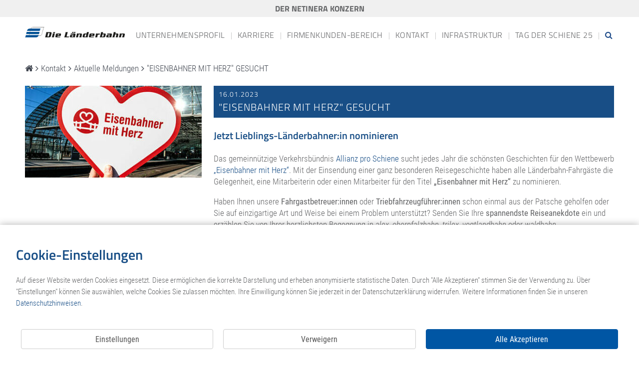

--- FILE ---
content_type: text/html; charset=UTF-8
request_url: https://www.laenderbahn.com/aktuelles/eisenbahnerin-mit-herz-2/
body_size: 14113
content:
    
<!DOCTYPE html>
<html lang="de">
<head>
    

                
    
                
    
    
<meta charset="utf-8">
<title>&quot;EISENBAHNER MIT HERZ&quot; GESUCHT</title>
<meta name="description" content="">
<meta name="keywords" content="">
<meta name="robots" content="index, follow, noodp">

<meta name="viewport" content="width=device-width, initial-scale=1.0, minimum-scale=1.0">
<meta name="siteinfo" content="https://www.laenderbahn.com/robots.txt">
<meta name="revisit-after" content="1 day"/>

<meta property="og:type" content="website">
<meta property="og:title" content="">
<meta property="og:description" content="">

    <meta property="og:image" content="https://www.laenderbahn.com/assets/layout2016/img/fb/default.png">
    <meta property="og:image:url" content="https://www.laenderbahn.com/assets/layout2016/img/fb/default.png">
    <meta property="og:image:width" content="903">
    <meta property="og:image:height" content="509">

<meta name="apple-mobile-web-app-title" content="laenderbahn">
<meta name="application-name" content="laenderbahn">
<meta name="msapplication-config" content="/assets/layout2016/img/laenderbahn/fav/browserconfig.xml?v=zXdbkoGwlG">
<meta name="theme-color" content="#ffffff">

    <meta name="facebook-domain-verification" content="jh48s24eopluj5obw5rld5y3vf3gmk">

<link rel="home" href="https://www.laenderbahn.com">
<link rel="canonical" href="https://www.laenderbahn.com/aktuelles/eisenbahnerin-mit-herz-2/">
<link rel="apple-touch-icon" sizes="152x152" href="/assets/layout2016/img/laenderbahn/fav/apple-touch-icon.png?v=zXdbkoGwlG">
<link rel="icon" type="image/png" href="/assets/layout2016/img/laenderbahn/fav/favicon-32x32.png?v=zXdbkoGwlG" sizes="32x32">
<link rel="icon" type="image/png" href="/assets/layout2016/img/laenderbahn/fav/favicon-16x16.png?v=zXdbkoGwlG" sizes="16x16">
<link rel="manifest" href="/assets/layout2016/img/laenderbahn/fav/manifest.json?v=zXdbkoGwlG">
<link rel="mask-icon" href="/assets/layout2016/img/laenderbahn/fav/safari-pinned-tab.svg?v=zXdbkoGwlG" color="#5bbad5">
<link rel="shortcut icon" href="/assets/layout2016/img/laenderbahn/fav/favicon.ico?v=zXdbkoGwlG">

            
    
    <script>
        window.csrfTokenName = 'CRAFT_CSRF_TOKEN';
        window.csrfTokenValue = 'FgBi0T-CBlfn3ANKfolux02-HfqBxl4WT_B4l7jFqwVHasYYdh9aLGx3DZV49TIc0q17GS-xXa55_DCU258oUAyUD9zx9cM3dhz3fBN8Ckk=';
    </script>

    
    
                                        
                        
                
    
    
    <script>
        let markerData = {offers: []};
        let markerDataOutlet = {ticketOutlets: []};
        let jsTransPuenktlich = 'pünktlich';
        let jsTransSEV = 'Ersatzverkehr';
        let jsTransCanceled = 'Fahrt fällt aus!';
        let jsTransStopCanceled = 'Halt entfällt';
        let jsTransAttention = 'Bitte Fahrtverlauf beachten';
        let jsTransNote = 'Allgemeine Hinweise';
        let jsTransError = 'Leider ist ein Fehler aufgetreten, bitte versuchen Sie es später erneut.';
        let jsTransTrainNumberError = 'Innerhalb der nächsten Stunden verkehrt der gewählte Zug nicht an dieser Haltestelle.';
        let jsTransNoData = 'Für diese Haltestelle sind derzeit keine Echtzeitdaten vorhanden.';
        let jsTransOben = 'Nach oben';
        let startStation = 'Startbahnhof auswählen';
        let destStation = 'Zielbahnhof auswählen';
        let filterLoading = 'Filter werden geladen...';
        let moreInfos = 'Mehr Infos';
        let allRegions = 'Alle Regionen';
        let allStations = 'Alle Haltestellen';
        let allActivities = 'Alle Aktivitäten';
        let allProducts = 'Alle Produkte';
        let cookieText = 'Diese Webseite benutzt in einigen Bereichen Cookies um die Nutzung der Seite durch Besucher besser zu verstehen.';
        let cookieDismiss = 'Ich habe verstanden!';
        let cookieMore = 'Weitere Informationen';
        let importantMessage = 'Eilmeldung vom';
        let importantMessageMore = 'weitere Informationen';
        let showTrainRoute = 'Fahrtverlauf anzeigen';
        let cookieLink = 'https://www.laenderbahn.com/datenschutz/';
        let product = 'laenderbahn';
        let isDev = false;
    </script>

                                                                            
    
            <link href="/assets/layout2016/css/min/d7ea007ca029d6d3fc98dd417912925f.css?c=1755506467" rel="stylesheet" media="screen">
<script src="/assets/layout2016/js/min/92af2bd94b6739f258baa0da18492731.js?c=1755506467"></script></head>

<body class="laenderbahn entry-1384194" data-entry="1384194" data-highlight="news">

<script>
    // mobile menu
    document.addEventListener(
        "DOMContentLoaded", () => {

            const menu = new Mmenu("#mobile-nav", {
                "extensions": [
                    "position-right"
                ]
            }, {
                classNames: {
                    fixedElements: {
                        fixed: "fix"
                    }
                }
            });

            const api = menu.API;

            api.bind("open:start",
                () => {
                    $('#mobile-nav').show();
                }
            );

            api.bind("close:finish",
                () => {
                    $('#mobile-nav').hide();
                }
            );

            api.bind("open:finish",
                () => {
                    $('#simple-menu').addClass('close');
                }
            );

            // close mobile menu
            $('body').on('click', '#simple-menu.close', function () {
                $('#simple-menu.close').removeClass('close');
                api.close();
            });
        }
    );
</script>

    
    
    <div id="mobile-menu" class="fix">
        <a href="https://www.laenderbahn.com/" id="mobile-logo"></a>

        
        
        <a href="https://www.laenderbahn.com/suchergebnisse/" id="mobile-search"><i class="fa fa-search" aria-hidden="true"></i></a>
        <a href="#mobile-nav" id="simple-menu"><i class="fa fa-bars" aria-hidden="true"></i></a>
    </div>

    <nav id="mobile-nav">
        <ul>
            <li><a href="https://www.laenderbahn.com/">Startseite</a></li>

                                                <li class="entry-53755">
                                                    <a href="https://www.laenderbahn.com/unternehmensprofil/" class="">Unternehmensprofil</a>
                                            </li>
                                                                <li class="entry-54513">
                                                    <a href="https://www.laenderbahn.com/karriere/" class="">Karriere</a>
                                            </li>
                                                                <li class="entry-55223">
                                                    
                                                            <a href="https://www.laenderbahn.com/firmenkunden/" class="trigger ">Firmenkunden-Bereich</a>
                                                                        </li>
                                                                <li class="entry-1758">
                                                    
                                                            <a href="https://www.laenderbahn.com/kontakt/" class="">Kontakt</a>

                                <ul class="sub-navigation">
                                                                            <li class="entry-1687083 ">
                                            <a href="https://www.laenderbahn.com/kontakt/kontakt-2/">Kontakt</a>
                                        </li>
                                                                            <li class="entry-55440 ">
                                            <a href="https://www.laenderbahn.com/kontakt/aktuelles/">Aktuelle Meldungen</a>
                                        </li>
                                                                            <li class="entry-55453 last">
                                            <a href="https://www.laenderbahn.com/kontakt/pressemeldungen/">Pressemeldungen</a>
                                        </li>
                                                                    </ul>
                                                                        </li>
                                                                <li class="entry-77413">
                                                    <a href="https://www.laenderbahn.com/infrastruktur/" class="">Infrastruktur</a>
                                            </li>
                                                                <li class="entry-2011341">
                                                    <a href="https://www.laenderbahn.com/tag-der-schiene-2025-rueckblick/" class="last">Tag der Schiene 25</a>
                                            </li>
                            
            <li><a href="https://www.laenderbahn.com/datenschutz/">Datenschutz</a></li>
            <li><a href="http://www.netinera.de/de/aeb" target="_blank">AEB's</a></li>
            <li><a href="https://www.laenderbahn.com/impressum/">Impressum</a></li>
        </ul>

    </nav>

<div class="sticky-navigation"></div>

    <div class="netinera-head">
            <a href="http://www.netinera.de/" target="_blank">Der Netinera Konzern</a>
    </div>

<div id="container">
    <header id="header">
    <div class="lb-head-wrapper no-teaser-wrapper">
        <div class="inner">
            <div class="lb-head">
                <a href="https://www.laenderbahn.com/" class="lb-logo" title="laenderbahn"></a>

                                    <ul class="navigation">
                    
        
                                    
                
                
                <li class="trigger entry-53755 highlight-  ">
                                            <a href="https://www.laenderbahn.com/unternehmensprofil/" class="" title="Unternehmensprofil">Unternehmensprofil</a>
                                    </li>

                <li class="spacer"></li>

                                                
                
                
                <li class="trigger entry-54513 highlight-  ">
                                            <a href="https://www.laenderbahn.com/karriere/" class="" title="Karriere">Karriere</a>
                                    </li>

                <li class="spacer"></li>

                                                
                
                
                <li class="trigger entry-55223 highlight-  ">
                                            
                                                    <a href="https://www.laenderbahn.com/firmenkunden/" class="trigger " title="Firmenkunden-Bereich">Firmenkunden-Bereich</a>
                                                            </li>

                <li class="spacer"></li>

                                                
                
                
                <li class="trigger entry-1758 highlight-  ">
                                            
                                                    <a href="https://www.laenderbahn.com/kontakt/" title="Kontakt">Kontakt</a>

                            <ul class="sub-navigation">
                                                                    
                                    <li class="entry-1687083 highlight-false ">
                                        <a href="https://www.laenderbahn.com/kontakt/kontakt-2/" title="Kontakt"><i class="fa fa-chevron-right"></i> Kontakt</a>
                                    </li>
                                                                    
                                    <li class="entry-55440 highlight-news ">
                                        <a href="https://www.laenderbahn.com/kontakt/aktuelles/" title="Aktuelle Meldungen"><i class="fa fa-chevron-right"></i> Aktuelle Meldungen</a>
                                    </li>
                                                                    
                                    <li class="entry-55453 highlight-pressemeldung last">
                                        <a href="https://www.laenderbahn.com/kontakt/pressemeldungen/" title="Pressemeldungen"><i class="fa fa-chevron-right"></i> Pressemeldungen</a>
                                    </li>
                                                            </ul>
                                                            </li>

                <li class="spacer"></li>

                                                
                
                
                <li class="trigger entry-77413 highlight-  pre-last">
                                            <a href="https://www.laenderbahn.com/infrastruktur/" class="" title="Infrastruktur">Infrastruktur</a>
                                    </li>

                <li class="spacer"></li>

                                                
                
                
                <li class="trigger entry-2011341 highlight- last ">
                                            <a href="https://www.laenderbahn.com/tag-der-schiene-2025-rueckblick/" class="last" title="Tag der Schiene 25">Tag der Schiene 25</a>
                                    </li>

                <li class="spacer"></li>

                        
    
    
    <li class="search-outer">
        <a href="" class="show-search" title="Suchen...">
            <i class="fa fa-search"></i>
        </a>
        <form action="https://www.laenderbahn.com/suchergebnisse/" method="get" class="form-search">
            <input type="text" name="search" class="search-header" placeholder="Suchen..."/>
        </form>
    </li>
</ul>

                
                <div class="cb"></div>
            </div>
        </div>
    </div>

    <div class="cb"></div>

    






    <div class="no-teaser"></div>

            <div id="mapOuter">
            <div id="map"></div>
        </div>
    
    <div class="inner">
        
    
        <div class="breadcrumbholder" id="breadcrumbholder" style="display: none;">
            <div class="breadcrumb">

                <ul itemscope itemtype="http://schema.org/BreadcrumbList">
                    <li itemprop="itemListElement" itemscope itemtype="http://schema.org/ListItem">
                        <a itemprop="item" href="https://www.laenderbahn.com/" title="Startseite">
                            <span itemprop="name"><i class="fa fa-home"></i><dfn style="display: none;">Startseite</dfn></span>
                        </a>
                        <meta itemprop="position" content="1" />
                    </li>

                                            
                        
                        
                                                                                                                                                                                                                                                                                                                                                                                                                                                                                                                                                                                                                                                                                                                                                                                                                                                                                                                                                                                                                                                                                                                                                                                                                                                                                                                                                                                                                                                            <li><i class="fa fa-angle-right" aria-hidden="true"></i></li>
                                    <li itemprop="itemListElement" itemscope itemtype="http://schema.org/ListItem">
                                        <a itemprop="item" href="https://www.laenderbahn.com/kontakt/" title="Kontakt">
                                            <span itemprop="name">Kontakt</span>
                                        </a>
                                        <meta itemprop="position" content="2" />
                                    </li>
                                
                                
                                <li><i class="fa fa-angle-right" aria-hidden="true"></i></li>
                                <li itemprop="itemListElement" itemscope itemtype="http://schema.org/ListItem">
                                    <a itemprop="item" href="https://www.laenderbahn.com/kontakt/aktuelles/" title="Aktuelle Meldungen">
                                        <span itemprop="name">Aktuelle Meldungen</span>
                                    </a>
                                    <meta itemprop="position" content="3" />
                                </li>
                                                                                                                                                                                                                                                                                                                                                                                                                                                                                                                                                                                                                                                                                                                                                                                                                                                                                                                                                                                                                                                                                                                                                                                                                                                                                                                                                                                                                                                                                                                                                                                                                                                                                                                                                                                                                                                                                                                                                                                                                                                                                                                                                                                                                                                                                                                                                                                                                                                                                                                                                                                                                                                                                                                                                                                                                                                                                                                                                                                                                                                                                                                                                                                                                                                                                                                                                                                                                                                                                                                                                                                                                                                                                                                                                                                                                                                                                                                                                                                                                                                                                                                
                    
                    <li><i class="fa fa-angle-right" aria-hidden="true"></i></li>
                    <li itemprop="itemListElement" itemscope itemtype="http://schema.org/ListItem">
                        <a itemprop="item" href="https://www.laenderbahn.com/aktuelles/eisenbahnerin-mit-herz-2/" title="&quot;EISENBAHNER MIT HERZ&quot; GESUCHT">
                            <span itemprop="name">"EISENBAHNER MIT HERZ" GESUCHT</span>
                        </a>
                        <meta itemprop="position" content="4" />
                    </li>
                </ul>
            </div>
        </div>
        <div class="cb"></div>
    </div>

    <div class="cb"></div>
</header>

    <div id="content">
        <div class="inner">
            <main role="main">
                    <div class="content-sidebar-container">
                    <div class="sidebar-left">

                
                                                    
                <a href="/media/layout2016/laenderbahn/bilder/Laenderbahn/Aktuelles/eisenbahner-mit-herz-laenderbahn-kachel.jpg" class="fresco image-left" data-fresco-caption="&quot;EISENBAHNER MIT HERZ&quot; GESUCHT">
                    <img src="/media/layout2016/laenderbahn/bilder/Laenderbahn/Aktuelles/_sidebarImage/eisenbahner-mit-herz-laenderbahn-kachel.jpg" alt="&quot;EISENBAHNER MIT HERZ&quot; GESUCHT" title="&quot;EISENBAHNER MIT HERZ&quot; GESUCHT"/>
                </a>
            </div>
        
        <div class="content-right">
            <h2 class="balken date"><span class="date">16.01.2023</span>&quot;EISENBAHNER MIT HERZ&quot; GESUCHT</h2>

                            <h3>Jetzt Lieblings-Länderbahner:in nominieren</h3>
            
                        <p>Das gemeinnützige Verkehrsbündnis <a href="https://www.allianz-pro-schiene.de/" target="_blank">Allianz pro Schiene</a> sucht jedes Jahr die schönsten Geschichten für den Wettbewerb <a href="https://www.allianz-pro-schiene.de/eisenbahner-mit-herz/" target="_blank">„Eisenbahner mit Herz“</a>. Mit der Einsendung einer ganz besonderen Reisegeschichte haben alle Länderbahn-Fahrgäste die Gelegenheit, eine Mitarbeiterin oder einen Mitarbeiter für den Titel <strong>„Eisenbahner mit Herz“</strong> zu nominieren.</p>
<p>Haben Ihnen unsere <strong>Fahrgastbetreuer:innen</strong> oder <strong>Triebfahrzeugführer:innen</strong> schon einmal aus der Patsche geholfen oder Sie auf einzigartige Art und Weise bei einem Problem unterstützt? Senden Sie Ihre <strong>spannendste Reiseanekdote</strong> ein und erzählen Sie von Ihrer herzlichsten Begegnung in <em>alex, oberpfalzbahn, trilex, vogtlandbahn </em>oder <em>waldbahn.</em></p>

<p>Nominieren Sie jetzt Ihre Länderbahn-Mitarbeiter:in für den Titel <a href="https://www.allianz-pro-schiene.de/wettbewerbe/eisenbahner-mit-herz/eisenbahner-mit-herz-vorschlag-einsenden/" target="_blank">„Eisenbahner mit Herz“</a> und ehren Sie damit besonders hilfsbereites Personal.</p>
<p><a href="https://www.allianz-pro-schiene.de/wettbewerbe/eisenbahner-mit-herz/eisenbahner-mit-herz-vorschlag-einsenden/" target="_blank">Mehr zum Wettbewerb und "Eisenbahner mit Herz" &gt;&gt;</a></p>

            
            <div class="cb pt10"></div>
        </div>

        <div class="cb"></div>
    </div>

    <hr/>
    <a href="https://www.laenderbahn.com/kontakt/aktuelles/" title="zurück zur Übersicht"><i class="fa fa-chevron-circle-left" aria-hidden="true"></i> zurück zur Übersicht</a>
            </main>

            <div id="social-mobile">
                


















            </div>
        </div>
    </div>
</div>


<div id="footer" class="four-boxes">
    <footer>
        <div class="inner">

                            <div class="box first">
                                            <h4>Die Länderbahn</h4>
                                        <nav>
                                                    
                            <ul class="navi">
                                                                    <li class="trigger ">
                                        <a href="https://www.laenderbahn.com/karriere/" class="trigger "><i class="fa fa-angle-right"></i> Karriere
                                        </a>
                                    </li>
                                                                    <li class="trigger ">
                                        <a href="https://www.laenderbahn.com/firmenkunden/eisenbahnschule/" class="trigger "><i class="fa fa-angle-right"></i> Eisenbahnschule
                                        </a>
                                    </li>
                                                                    <li class="trigger ">
                                        <a href="https://www.laenderbahn.com/firmenkunden/fahrsimulator/" class="trigger "><i class="fa fa-angle-right"></i> Fahrsimulator
                                        </a>
                                    </li>
                                                                    <li class="trigger ">
                                        <a href="https://www.laenderbahn.com/werkstaetten/" class="trigger "><i class="fa fa-angle-right"></i> Werkstätten
                                        </a>
                                    </li>
                                                                    <li class="trigger ">
                                        <a href="https://www.laenderbahn.com/kontakt/" class="trigger "><i class="fa fa-angle-right"></i> Kontakt
                                        </a>
                                    </li>
                                                                    <li class="trigger ">
                                        <a href="https://www.laenderbahn.com/kontakt/pressemeldungen/" class="trigger "><i class="fa fa-angle-right"></i> Pressemeldungen
                                        </a>
                                    </li>
                                                                    <li class="trigger ">
                                        <a href="https://www.laenderbahn.com/infrastruktur/" class="trigger "><i class="fa fa-angle-right"></i> Infrastruktur
                                        </a>
                                    </li>
                                                                    <li class="trigger ">
                                        <a href="https://www.laenderbahn.com/unternehmenspolitik/" class="trigger last"><i class="fa fa-angle-right"></i> Unternehmenspolitik
                                        </a>
                                    </li>
                                                            </ul>
                                            </nav>
                </div>

                <div class="box second">
                                            <h4>Karriere</h4>
                        <nav>
                            <ul class="navi">
                                <li class="trigger">
                                    <a href="https://www.zugsammen.de/" target="_blank" class="trigger">
                                        <i class="fa fa-angle-right"></i> Dein Arbeitgeber
                                    </a>
                                </li>
                                <li class="trigger">
                                    <a href="https://www.zugsammen.de/aktuelle-stellenangebote/" target="_blank" class="trigger">
                                        <i class="fa fa-angle-right"></i> Aktuelle Stellenangebote
                                    </a>
                                </li>
                                <li class="trigger">
                                    <a href="https://www.zugsammen.de/dein-einstieg/" target="_blank" class="trigger">
                                        <i class="fa fa-angle-right"></i> Dein Einstieg
                                    </a>
                                </li>
                                <li class="trigger">
                                    <a href="https://www.netinera-karriere.de/" target="_blank" class="trigger">
                                        <i class="fa fa-angle-right"></i> Teil des NETINERA Konzerns
                                    </a>
                                </li>
                            </ul>
                        </nav>

                        <h4><a href="https://www.zugsammen.de/berufsausbildung/" target="_blank" title="Berufsausbildungen">Berufsausbildungen</a></h4>
                        <nav>
                            <ul class="navi">
                                <li class="trigger">
                                    <a href="https://www.zugsammen.de/berufsausbildung/ausbildung-industriemechaniker/" target="_blank" class="trigger">
                                        <i class="fa fa-angle-right"></i> Industriemechaniker (m/w/d)
                                    </a>
                                </li>
                                <li class="trigger">
                                    <a href="https://www.zugsammen.de/berufsausbildung/ausbildung-mechatroniker/" target="_blank" class="trigger">
                                        <i class="fa fa-angle-right"></i> Mechatroniker (m/w/d)
                                    </a>
                                </li>
                                <li class="trigger">
                                    <a href="https://www.zugsammen.de/berufsausbildung/ausbildung-lagerlogistik/" target="_blank" class="trigger">
                                        <i class="fa fa-angle-right"></i> Fachkraft für Lagerlogistik (m/w/d)
                                    </a>
                                </li>
                                <li class="trigger">
                                    <a href="https://www.zugsammen.de/berufsausbildung/eisenbahner-im-betriebsdienst/" target="_blank" class="trigger">
                                        <i class="fa fa-angle-right"></i> Eisenbahner im Betriebsdienst (m/w/d)
                                    </a>
                                </li>
                            </ul>
                        </nav>
                                    </div>

                <div class="box third">
                    <h4>Informationen</h4>
                    <nav>
                                                    
                            <ul class="navi">
                                                                    <li class="trigger ">
                                        <a href="https://www.laenderbahn.com/service/faq/" class="trigger "><i class="fa fa-angle-right"></i> FAQ
                                        </a>
                                    </li>
                                                                    <li class="trigger ">
                                        <a href="https://www.laenderbahn.com/zertifikate-bescheinigungen/" class="trigger "><i class="fa fa-angle-right"></i> Zertifikate/Bescheinigungen
                                        </a>
                                    </li>
                                                                    <li class="trigger ">
                                        <a href="https://www.laenderbahn.com/datenschutz/" class="trigger "><i class="fa fa-angle-right"></i> Datenschutz
                                        </a>
                                    </li>
                                                                    <li class="trigger ">
                                        <a href="https://www.laenderbahn.com/impressum/" class="trigger "><i class="fa fa-angle-right"></i> Impressum
                                        </a>
                                    </li>
                                                                    <li class="trigger ">
                                        <a href="https://www.laenderbahn.com/tarifveröffentlichungen/" class="trigger "><i class="fa fa-angle-right"></i> Tarifbekanntmachungen und Beförderungsbedingungen
                                        </a>
                                    </li>
                                                                    <li class="trigger ">
                                        <a href="https://www.laenderbahn.com/trinkwasserverordnung/" class="trigger "><i class="fa fa-angle-right"></i> Trinkwasserverordnung
                                        </a>
                                    </li>
                                                                    <li class="trigger ">
                                        <a href="https://www.laenderbahn.com/compliance/" class="trigger "><i class="fa fa-angle-right"></i> Compliance
                                        </a>
                                    </li>
                                                                    <li class="trigger ">
                                        <a href="https://www.laenderbahn.com/bfsg/" class="trigger last"><i class="fa fa-angle-right"></i> Erklärung Barrierefreiheit
                                        </a>
                                    </li>
                                
                                                                    <li class="trigger">
                                        <a href="http://www.netinera.de/de/aeb" class="trigger" target="_blank"><i class="fa fa-angle-right"></i> AEB's</a>
                                    </li>
                                                            </ul>

                                                                        </nav>
                </div>

                            
            <div class="box fourth">
                <h4>Service-Hotline</h4>

                <div class="big"><i class="fa fa-phone"></i> 089 / 548 88 97-25</div>
                <div class="cb db p10"></div>
                <br/>

                <div class="kundencenter-adress">
                    <p>Die Länderbahn GmbH DLB / Regentalbahn GmbH<br />Bahnhofsplatz 1<br />94234 Viechtach</p>
                </div>

                                    <div class="cb pt10"></div>
                    <a href="https://www.facebook.com/laenderbahn" target="_blank" title="Facebook" style="font-size: 30px; margin-right: 5px;"><i class="fa fa-facebook-official" aria-hidden="true"></i></a>
                    <a href="https://www.instagram.com/dielaenderbahn/" target="_blank" title="Instagram" style="font-size: 30px; margin-right: 5px;"><i class="fa fa-instagram" aria-hidden="true"></i></a>
                                                </div>

            <div class="cb"></div>
        </div>

        <div id="subFooter">
            <div class="inner">
                <div class="copy">
                    <i class="fa fa-copyright" aria-hidden="true"></i> 2026 Regentalbahn GmbH  &nbsp;|&nbsp;
                        <a href="https://www.laenderbahn.com/karriere/"  title="Karriere bei der Länderbahn">Karriere bei der Länderbahn</a> &nbsp;|&nbsp;
                        <a href="https://www.zugsammen.de/aktuelle-stellenangebote/" target="_blank" title="Stellenangebote">Stellenangebote</a>
                                    </div>
            </div>

            <div id="netineraLogo">
                <a href="http://www.netinera.de/" target="_blank" title="Netinera"></a>
            </div>

            <div class="cb"></div>
        </div>
    </footer>
</div>
    <script>
        function gaOptout() {
            document.cookie = disableStr + '=true; expires=Thu, 31 Dec 2099 23:59:59 UTC; path=/';
            window[disableStr] = true;
            alert('Google Analytics wurde deaktiviert.');
        }
    </script>

                
                
            <script type="text/javascript">
            if (cc.cookieIsAllowed('stats')) {
                var _paq = window._paq || [];
                _paq.push(['setVisitorCookieTimeout', '2592000']);
                _paq.push(['setSessionCookieTimeout', '0']);
                _paq.push(['setDoNotTrack', true]);
                _paq.push(['trackPageView']);
                _paq.push(['enableLinkTracking']);
                (function () {
                    var u = "https://www.laenderbahn.com/piwik/";
                    _paq.push(['setTrackerUrl', u + 'matomo.php']);
                    _paq.push(['setSiteId', '3']);
                    var d = document, g = d.createElement('script'), s = d.getElementsByTagName('script')[0];
                    g.type = 'text/javascript';
                    g.async = true;
                    g.defer = true;
                    g.src = u + 'matomo.js';
                    s.parentNode.insertBefore(g, s);
                })();
            }
        </script>
    
            <script>
            if (cc.cookieIsAllowed('stats')) {
                var gaProperty = 'GTM-K3KV4RV';
                var disableStr = 'ga-disable-' + gaProperty;
                if (document.cookie.indexOf(disableStr + '=true') > -1) {
                    window[disableStr] = true;
                }

                (function (w, d, s, l, i) {
                    w[l] = w[l] || [];
                    w[l].push({
                        'gtm.start':
                            new Date().getTime(), event: 'gtm.js'
                    });
                    var f = d.getElementsByTagName(s)[0],
                        j = d.createElement(s), dl = l != 'dataLayer' ? '&l=' + l : '';
                    j.async = true;
                    j.src =
                        'https://www.googletagmanager.com/gtm.js?id=' + i + dl;
                    f.parentNode.insertBefore(j, f);
                })(window, document, 'script', 'dataLayer', gaProperty);
            }
        </script>
    
                    <script>
            if (cc.cookieIsAllowed('stats')) {
                !function (f, b, e, v, n, t, s) {
                    if (f.fbq) return;
                    n = f.fbq = function () {
                        n.callMethod ?
                            n.callMethod.apply(n, arguments) : n.queue.push(arguments)
                    };
                    if (!f._fbq) f._fbq = n;
                    n.push = n;
                    n.loaded = !0;
                    n.version = '2.0';
                    n.queue = [];
                    t = b.createElement(e);
                    t.async = !0;
                    t.src = v;
                    s = b.getElementsByTagName(e)[0];
                    s.parentNode.insertBefore(t, s)
                }(window, document, 'script',
                    'https://connect.facebook.net/en_US/fbevents.js');
                fbq('init', '1762957170683898');
                fbq('track', 'PageView');
            }
        </script>
            
                <script>
            if (cc.cookieIsAllowed('stats')) {
                (function (w, d, s, l, i) {
                    w[l] = w[l] || [];
                    w[l].push({
                        'gtm.start': new Date().getTime(), event: 'gtm.js'
                    });
                    var f = d.getElementsByTagName(s)[0],

                        j = d.createElement(s), dl = l != 'dataLayer' ? '&l=' + l : '';
                    j.async = true;
                    j.src = 'https://www.googletagmanager.com/gtm.js?id=' + i + dl;
                    f.parentNode.insertBefore(j, f);
                })(window, document, 'script', 'dataLayer', 'GTM-P5JVGVR');
            }
        </script>
    
                <script type="text/javascript">
            if (cc.cookieIsAllowed('stats')) {
                (function(h,o,t,j,a,r){
                    h.hj=h.hj||function(){(h.hj.q=h.hj.q||[]).push(arguments)};
                    h._hjSettings={hjid:3820338,hjsv:6};
                    a=o.getElementsByTagName('head')[0];
                    r=o.createElement('script');r.async=1;
                    r.src=t+h._hjSettings.hjid+j+h._hjSettings.hjsv;
                    a.appendChild(r);
                })(window,document,'https://static.hotjar.com/c/hotjar-','.js?sv=');
            }
        </script>
    
<div id="social-desktop">
    


















</div>

<svg xmlns="http://www.w3.org/2000/svg" width="0" height="0">
    <symbol id="fb-icon" viewBox="0 0 448 512">
        <path d="M400 32H48A48 48 0 0 0 0 80v352a48 48 0 0 0 48 48h137.25V327.69h-63V256h63v-54.64c0-62.15 37-96.48 93.67-96.48 27.14 0 55.52 4.84 55.52 4.84v61h-31.27c-30.81 0-40.42 19.12-40.42 38.73V256h68.78l-11 71.69h-57.78V480H400a48 48 0 0 0 48-48V80a48 48 0 0 0-48-48z"></path>
    </symbol>

    <symbol id="email-icon" viewBox="0 0 448 512">
        <path
            d="M400 32H48C21.49 32 0 53.49 0 80v352c0 26.51 21.49 48 48 48h352c26.51 0 48-21.49 48-48V80c0-26.51-21.49-48-48-48zM178.117 262.104C87.429 196.287 88.353 196.121 64 177.167V152c0-13.255 10.745-24 24-24h272c13.255 0 24 10.745 24 24v25.167c-24.371 18.969-23.434 19.124-114.117 84.938-10.5 7.655-31.392 26.12-45.883 25.894-14.503.218-35.367-18.227-45.883-25.895zM384 217.775V360c0 13.255-10.745 24-24 24H88c-13.255 0-24-10.745-24-24V217.775c13.958 10.794 33.329 25.236 95.303 70.214 14.162 10.341 37.975 32.145 64.694 32.01 26.887.134 51.037-22.041 64.72-32.025 61.958-44.965 81.325-59.406 95.283-70.199z"></path>
    </symbol>

    <symbol id="fb-mess-icon" viewBox="0 0 448 512">
        <path
            d="M224.5 32C98 32 0 124.44 0 249.29 0 314.6 26.83 371 70.51 410c7.55 6.78 6 10.71 7.27 52.6A18 18 0 0 0 103 478.47c47.8-21 48.41-22.71 56.51-20.5C297.93 496.08 448 407.47 448 249.29 448 124.44 351 32 224.5 32zm134.79 167.21l-66 104.39a33.75 33.75 0 0 1-48.69 9l-52.4-39.29a13.49 13.49 0 0 0-16.21.05L105.16 327c-9.44 7.17-21.82-4.15-15.45-14.15l66-104.39a33.76 33.76 0 0 1 48.69-9l52.45 39.26a13.51 13.51 0 0 0 16.22 0l70.82-53.64c9.39-7.19 21.77 4.13 15.4 14.13z"></path>
    </symbol>

    <symbol id="linkedin-icon" viewBox="0 0 448 512">
        <path
            d="M416 32H31.9C14.3 32 0 46.5 0 64.3v383.4C0 465.5 14.3 480 31.9 480H416c17.6 0 32-14.5 32-32.3V64.3c0-17.8-14.4-32.3-32-32.3zM135.4 416H69V202.2h66.5V416zm-33.2-243c-21.3 0-38.5-17.3-38.5-38.5S80.9 96 102.2 96c21.2 0 38.5 17.3 38.5 38.5 0 21.3-17.2 38.5-38.5 38.5zm282.1 243h-66.4V312c0-24.8-.5-56.7-34.5-56.7-34.6 0-39.9 27-39.9 54.9V416h-66.4V202.2h63.7v29.2h.9c8.9-16.8 30.6-34.5 62.9-34.5 67.2 0 79.7 44.3 79.7 101.9V416z"></path>
    </symbol>

    <symbol id="twitter-icon" viewBox="0 0 448 512">
        <path
            d="M400 32H48C21.5 32 0 53.5 0 80v352c0 26.5 21.5 48 48 48h352c26.5 0 48-21.5 48-48V80c0-26.5-21.5-48-48-48zm-48.9 158.8c.2 2.8.2 5.7.2 8.5 0 86.7-66 186.6-186.6 186.6-37.2 0-71.7-10.8-100.7-29.4 5.3.6 10.4.8 15.8.8 30.7 0 58.9-10.4 81.4-28-28.8-.6-53-19.5-61.3-45.5 10.1 1.5 19.2 1.5 29.6-1.2-30-6.1-52.5-32.5-52.5-64.4v-.8c8.7 4.9 18.9 7.9 29.6 8.3a65.447 65.447 0 0 1-29.2-54.6c0-12.2 3.2-23.4 8.9-33.1 32.3 39.8 80.8 65.8 135.2 68.6-9.3-44.5 24-80.6 64-80.6 18.9 0 35.9 7.9 47.9 20.7 14.8-2.8 29-8.3 41.6-15.8-4.9 15.2-15.2 28-28.8 36.1 13.2-1.4 26-5.1 37.8-10.2-8.9 13.1-20.1 24.7-32.9 34z"></path>
    </symbol>

    <symbol id="whatsapp-icon" viewBox="0 0 448 512">
        <path
            d="M380.9 97.1C339 55.1 283.2 32 223.9 32c-122.4 0-222 99.6-222 222 0 39.1 10.2 77.3 29.6 111L0 480l117.7-30.9c32.4 17.7 68.9 27 106.1 27h.1c122.3 0 224.1-99.6 224.1-222 0-59.3-25.2-115-67.1-157zm-157 341.6c-33.2 0-65.7-8.9-94-25.7l-6.7-4-69.8 18.3L72 359.2l-4.4-7c-18.5-29.4-28.2-63.3-28.2-98.2 0-101.7 82.8-184.5 184.6-184.5 49.3 0 95.6 19.2 130.4 54.1 34.8 34.9 56.2 81.2 56.1 130.5 0 101.8-84.9 184.6-186.6 184.6zm101.2-138.2c-5.5-2.8-32.8-16.2-37.9-18-5.1-1.9-8.8-2.8-12.5 2.8-3.7 5.6-14.3 18-17.6 21.8-3.2 3.7-6.5 4.2-12 1.4-32.6-16.3-54-29.1-75.5-66-5.7-9.8 5.7-9.1 16.3-30.3 1.8-3.7.9-6.9-.5-9.7-1.4-2.8-12.5-30.1-17.1-41.2-4.5-10.8-9.1-9.3-12.5-9.5-3.2-.2-6.9-.2-10.6-.2-3.7 0-9.7 1.4-14.8 6.9-5.1 5.6-19.4 19-19.4 46.3 0 27.3 19.9 53.7 22.6 57.4 2.8 3.7 39.1 59.7 94.8 83.8 35.2 15.2 49 16.5 66.6 13.9 10.7-1.6 32.8-13.4 37.4-26.4 4.6-13 4.6-24.1 3.2-26.4-1.3-2.5-5-3.9-10.5-6.6z"></path>
    </symbol>

    <symbol id="xing-icon" viewBox="0 0 448 512">
        <path
            d="M400 32H48C21.5 32 0 53.5 0 80v352c0 26.5 21.5 48 48 48h352c26.5 0 48-21.5 48-48V80c0-26.5-21.5-48-48-48zM140.4 320.2H93.8c-5.5 0-8.7-5.3-6-10.3l49.3-86.7c.1 0 .1-.1 0-.2l-31.4-54c-3-5.6.2-10.1 6-10.1h46.6c5.2 0 9.5 2.9 12.9 8.7l31.9 55.3c-1.3 2.3-18 31.7-50.1 88.2-3.5 6.2-7.7 9.1-12.6 9.1zm219.7-214.1L257.3 286.8v.2l65.5 119c2.8 5.1.1 10.1-6 10.1h-46.6c-5.5 0-9.7-2.9-12.9-8.7l-66-120.3c2.3-4.1 36.8-64.9 103.4-182.3 3.3-5.8 7.4-8.7 12.5-8.7h46.9c5.7-.1 8.8 4.7 6 10z"></path>
    </symbol>

    <symbol id="link-icon" viewBox="0 0 512 512">
        <path d="M432,288H416a16,16,0,0,0-16,16V458a6,6,0,0,1-6,6H54a6,6,0,0,1-6-6V118a6,6,0,0,1,6-6H208a16,16,0,0,0,16-16V80a16,16,0,0,0-16-16H48A48,48,0,0,0,0,112V464a48,48,0,0,0,48,48H400a48,48,0,0,0,48-48V304A16,16,0,0,0,432,288ZM500,0H364a12,12,0,0,0-8.48,20.48l48.19,48.21L131.51,340.89a12,12,0,0,0,0,17l22.63,22.63a12,12,0,0,0,17,0l272.2-272.21,48.21,48.2A12,12,0,0,0,512,148V12A12,12,0,0,0,500,0Z"></path>
    </symbol>

    <symbol id="close-icon" viewBox="0 0 320 512">
        <path
            d="M193.94 256L296.5 153.44l21.15-21.15c3.12-3.12 3.12-8.19 0-11.31l-22.63-22.63c-3.12-3.12-8.19-3.12-11.31 0L160 222.06 36.29 98.34c-3.12-3.12-8.19-3.12-11.31 0L2.34 120.97c-3.12 3.12-3.12 8.19 0 11.31L126.06 256 2.34 379.71c-3.12 3.12-3.12 8.19 0 11.31l22.63 22.63c3.12 3.12 8.19 3.12 11.31 0L160 289.94 262.56 392.5l21.15 21.15c3.12 3.12 8.19 3.12 11.31 0l22.63-22.63c3.12-3.12 3.12-8.19 0-11.31L193.94 256z"></path>
    </symbol>

    <symbol id="plus-icon" viewBox="0 0 448 512">
        <path d="M416 208H272V64c0-17.67-14.33-32-32-32h-32c-17.67 0-32 14.33-32 32v144H32c-17.67 0-32 14.33-32 32v32c0 17.67 14.33 32 32 32h144v144c0 17.67 14.33 32 32 32h32c17.67 0 32-14.33 32-32V304h144c17.67 0 32-14.33 32-32v-32c0-17.67-14.33-32-32-32z"></path>
    </symbol>

    <symbol id="arrow-right-icon" viewBox="0 0 448 512">
        <path d="M190.5 66.9l22.2-22.2c9.4-9.4 24.6-9.4 33.9 0L441 239c9.4 9.4 9.4 24.6 0 33.9L246.6 467.3c-9.4 9.4-24.6 9.4-33.9 0l-22.2-22.2c-9.5-9.5-9.3-25 .4-34.3L311.4 296H24c-13.3 0-24-10.7-24-24v-32c0-13.3 10.7-24 24-24h287.4L190.9 101.2c-9.8-9.3-10-24.8-.4-34.3z"></path>
    </symbol>

    <symbol id="chevron-right-icon" viewBox="0 0 256 512">
        <path d="M24.707 38.101L4.908 57.899c-4.686 4.686-4.686 12.284 0 16.971L185.607 256 4.908 437.13c-4.686 4.686-4.686 12.284 0 16.971L24.707 473.9c4.686 4.686 12.284 4.686 16.971 0l209.414-209.414c4.686-4.686 4.686-12.284 0-16.971L41.678 38.101c-4.687-4.687-12.285-4.687-16.971 0z"></path>
    </symbol>

    <symbol id="chevron-right-bold-icon" viewBox="0 0 320 512">
        <path d="M285.476 272.971L91.132 467.314c-9.373 9.373-24.569 9.373-33.941 0l-22.667-22.667c-9.357-9.357-9.375-24.522-.04-33.901L188.505 256 34.484 101.255c-9.335-9.379-9.317-24.544.04-33.901l22.667-22.667c9.373-9.373 24.569-9.373 33.941 0L285.475 239.03c9.373 9.372 9.373 24.568.001 33.941z"></path>
    </symbol>

    <symbol id="check-circle-icon" viewBox="0 0 512 512">
        <path d="M256 8C119.033 8 8 119.033 8 256s111.033 248 248 248 248-111.033 248-248S392.967 8 256 8zm0 48c110.532 0 200 89.451 200 200 0 110.532-89.451 200-200 200-110.532 0-200-89.451-200-200 0-110.532 89.451-200 200-200m140.204 130.267l-22.536-22.718c-4.667-4.705-12.265-4.736-16.97-.068L215.346 303.697l-59.792-60.277c-4.667-4.705-12.265-4.736-16.97-.069l-22.719 22.536c-4.705 4.667-4.736 12.265-.068 16.971l90.781 91.516c4.667 4.705 12.265 4.736 16.97.068l172.589-171.204c4.704-4.668 4.734-12.266.067-16.971z"></path>
    </symbol>

    <symbol id="info-icon" viewBox="0 0 192 512">
        <path d="M20 424.229h20V279.771H20c-11.046 0-20-8.954-20-20V212c0-11.046 8.954-20 20-20h112c11.046 0 20 8.954 20 20v212.229h20c11.046 0 20 8.954 20 20V492c0 11.046-8.954 20-20 20H20c-11.046 0-20-8.954-20-20v-47.771c0-11.046 8.954-20 20-20zM96 0C56.235 0 24 32.235 24 72s32.235 72 72 72 72-32.235 72-72S135.764 0 96 0z"></path>
    </symbol>

    <symbol id="yt-play-icon" viewBox="0 0 576 512">
        <path d="M549.655 124.083c-6.281-23.65-24.787-42.276-48.284-48.597C458.781 64 288 64 288 64S117.22 64 74.629 75.486c-23.497 6.322-42.003 24.947-48.284 48.597-11.412 42.867-11.412 132.305-11.412 132.305s0 89.438 11.412 132.305c6.281 23.65 24.787 41.5 48.284 47.821C117.22 448 288 448 288 448s170.78 0 213.371-11.486c23.497-6.321 42.003-24.171 48.284-47.821 11.412-42.867 11.412-132.305 11.412-132.305s0-89.438-11.412-132.305zm-317.51 213.508V175.185l142.739 81.205-142.739 81.201z"></path>
    </symbol>

    <symbol id="play-icon" viewBox="0 0 512 512">
        <path d="M256 8C119 8 8 119 8 256s111 248 248 248 248-111 248-248S393 8 256 8zm115.7 272l-176 101c-15.8 8.8-35.7-2.5-35.7-21V152c0-18.4 19.8-29.8 35.7-21l176 107c16.4 9.2 16.4 32.9 0 42z"></path>
    </symbol>

    <symbol id="pdf-media-icon" viewBox="0 0 384 512">
        <path d="M181.9 256.1c-5-16-4.9-46.9-2-46.9 8.4 0 7.6 36.9 2 46.9zm-1.7 47.2c-7.7 20.2-17.3 43.3-28.4 62.7 18.3-7 39-17.2 62.9-21.9-12.7-9.6-24.9-23.4-34.5-40.8zM86.1 428.1c0 .8 13.2-5.4 34.9-40.2-6.7 6.3-29.1 24.5-34.9 40.2zM248 160h136v328c0 13.3-10.7 24-24 24H24c-13.3 0-24-10.7-24-24V24C0 10.7 10.7 0 24 0h200v136c0 13.2 10.8 24 24 24zm-8 171.8c-20-12.2-33.3-29-42.7-53.8 4.5-18.5 11.6-46.6 6.2-64.2-4.7-29.4-42.4-26.5-47.8-6.8-5 18.3-.4 44.1 8.1 77-11.6 27.6-28.7 64.6-40.8 85.8-.1 0-.1.1-.2.1-27.1 13.9-73.6 44.5-54.5 68 5.6 6.9 16 10 21.5 10 17.9 0 35.7-18 61.1-61.8 25.8-8.5 54.1-19.1 79-23.2 21.7 11.8 47.1 19.5 64 19.5 29.2 0 31.2-32 19.7-43.4-13.9-13.6-54.3-9.7-73.6-7.2zM377 105L279 7c-4.5-4.5-10.6-7-17-7h-6v128h128v-6.1c0-6.3-2.5-12.4-7-16.9zm-74.1 255.3c4.1-2.7-2.5-11.9-42.8-9 37.1 15.8 42.8 9 42.8 9z"></path>
    </symbol>

    <symbol id="phone-icon" viewBox="0 0 512 512">
        <path d="M493.4 24.6l-104-24c-11.3-2.6-22.9 3.3-27.5 13.9l-48 112c-4.2 9.8-1.4 21.3 6.9 28l60.6 49.6c-36 76.7-98.9 140.5-177.2 177.2l-49.6-60.6c-6.8-8.3-18.2-11.1-28-6.9l-112 48C3.9 366.5-2 378.1.6 389.4l24 104C27.1 504.2 36.7 512 48 512c256.1 0 464-207.5 464-464 0-11.2-7.7-20.9-18.6-23.4z"></path>
    </symbol>

    <symbol id="envelope-icon" viewBox="0 0 512 512">
        <path d="M502.3 190.8c3.9-3.1 9.7-.2 9.7 4.7V400c0 26.5-21.5 48-48 48H48c-26.5 0-48-21.5-48-48V195.6c0-5 5.7-7.8 9.7-4.7 22.4 17.4 52.1 39.5 154.1 113.6 21.1 15.4 56.7 47.8 92.2 47.6 35.7.3 72-32.8 92.3-47.6 102-74.1 131.6-96.3 154-113.7zM256 320c23.2.4 56.6-29.2 73.4-41.4 132.7-96.3 142.8-104.7 173.4-128.7 5.8-4.5 9.2-11.5 9.2-18.9v-19c0-26.5-21.5-48-48-48H48C21.5 64 0 85.5 0 112v19c0 7.4 3.4 14.3 9.2 18.9 30.6 23.9 40.7 32.4 173.4 128.7 16.8 12.2 50.2 41.8 73.4 41.4z"></path>
    </symbol>

    <symbol id="download-icon" viewBox="0 0 512 512">
        <path d="M216 0h80c13.3 0 24 10.7 24 24v168h87.7c17.8 0 26.7 21.5 14.1 34.1L269.7 378.3c-7.5 7.5-19.8 7.5-27.3 0L90.1 226.1c-12.6-12.6-3.7-34.1 14.1-34.1H192V24c0-13.3 10.7-24 24-24zm296 376v112c0 13.3-10.7 24-24 24H24c-13.3 0-24-10.7-24-24V376c0-13.3 10.7-24 24-24h146.7l49 49c20.1 20.1 52.5 20.1 72.6 0l49-49H488c13.3 0 24 10.7 24 24zm-124 88c0-11-9-20-20-20s-20 9-20 20 9 20 20 20 20-9 20-20zm64 0c0-11-9-20-20-20s-20 9-20 20 9 20 20 20 20-9 20-20z"></path>
    </symbol>

    <symbol id="book-icon" viewBox="0 0 448 512">
        <path d="M448 360V24c0-13.3-10.7-24-24-24H96C43 0 0 43 0 96v320c0 53 43 96 96 96h328c13.3 0 24-10.7 24-24v-16c0-7.5-3.5-14.3-8.9-18.7-4.2-15.4-4.2-59.3 0-74.7 5.4-4.3 8.9-11.1 8.9-18.6zM128 134c0-3.3 2.7-6 6-6h212c3.3 0 6 2.7 6 6v20c0 3.3-2.7 6-6 6H134c-3.3 0-6-2.7-6-6v-20zm0 64c0-3.3 2.7-6 6-6h212c3.3 0 6 2.7 6 6v20c0 3.3-2.7 6-6 6H134c-3.3 0-6-2.7-6-6v-20zm253.4 250H96c-17.7 0-32-14.3-32-32 0-17.6 14.4-32 32-32h285.4c-1.9 17.1-1.9 46.9 0 64z"></path>
    </symbol>

    <symbol id="timeline-icon" viewBox="0 0 640 512">
        <path d="M630.4 236.8l-96-72c-10.62-7.969-25.72-5.797-33.59 4.797c-7.969 10.61-5.812 25.66 4.781 33.61L543.1 232H376V123.3C399.4 113.8 416 90.84 416 64c0-35.34-28.65-64-64-64C316.7 0 288 28.66 288 64c0 26.84 16.56 49.75 40 59.25V232h-176V123.3C175.4 113.8 192 90.84 192 64c0-35.34-28.65-64-64-64C92.65 0 64 28.66 64 64c0 26.84 16.56 49.75 40 59.25V232h-80C10.75 232 0 242.8 0 256s10.75 24 24 24h176v108.7C176.6 398.3 160 421.2 160 448c0 35.34 28.65 64 64 64c35.35 0 64-28.66 64-64c0-26.84-16.56-49.75-40-59.25V280h295.1l-38.4 28.8c-10.59 7.953-12.75 23-4.781 33.61C505.5 348.7 512.7 352 520 352c5 0 10.06-1.562 14.38-4.797l96-72C636.4 270.7 640 263.5 640 256S636.4 241.3 630.4 236.8zM352 40c13.23 0 24 10.77 24 24c0 13.23-10.77 24-24 24c-13.23 0-24-10.77-24-24C328 50.77 338.8 40 352 40zM128 40c13.23 0 24 10.77 24 24c0 13.23-10.77 24-24 24C114.8 88 104 77.23 104 64C104 50.77 114.8 40 128 40zM224 472c-13.23 0-24-10.77-24-24c0-13.23 10.77-24 24-24c13.23 0 24 10.77 24 24C248 461.2 237.2 472 224 472z"></path>
    </symbol>

    <symbol id="info-circle-icon" viewBox="0 0 512 512">
        <path d="M256 0C114.6 0 0 114.6 0 256s114.6 256 256 256s256-114.6 256-256S397.4 0 256 0zM256 128c17.67 0 32 14.33 32 32c0 17.67-14.33 32-32 32S224 177.7 224 160C224 142.3 238.3 128 256 128zM296 384h-80C202.8 384 192 373.3 192 360s10.75-24 24-24h16v-64H224c-13.25 0-24-10.75-24-24S210.8 224 224 224h32c13.25 0 24 10.75 24 24v88h16c13.25 0 24 10.75 24 24S309.3 384 296 384z"></path>
    </symbol>

    <symbol id="pdf-light-icon" viewBox="0 0 384 512">
        <path d="M365.3 125.3l-106.5-106.5C246.7 6.742 230.5 0 213.5 0H64C28.65 0 0 28.66 0 64l.0065 384c0 35.34 28.65 64 64 64H320c35.35 0 64-28.66 64-64V170.5C384 153.5 377.3 137.3 365.3 125.3zM224 34.08c4.477 1.562 8.666 3.844 12.12 7.297l106.5 106.5C346.1 151.3 348.4 155.5 349.9 160H240C231.2 160 224 152.8 224 144V34.08zM352 448c0 17.64-14.36 32-32 32H64c-17.64 0-32-14.36-32-32V64c0-17.64 14.36-32 32-32h128v112C192 170.5 213.5 192 240 192H352V448zM202.7 289.1c10.06-31.68 10.6-57.04 10.6-62.05C213.3 207.7 197.4 192 177.8 192S142.2 207.7 142.2 227.1c0 .3086 .1738 29.61 14.6 64c-7.396 19.62-16.33 39.33-26.63 58.7c-22.79 10.41-41.61 22.85-55.97 37.03C67.54 393.4 64 402.4 64 412.9C64 432.3 79.93 448 99.5 448c11.33 0 22.05-5.375 28.68-14.38c6.338-8.582 18.69-26.16 32.31-50.2c17.05-6.625 36.41-12.18 57.67-16.54c12.07 7.961 41.88 26.05 63.51 26.05C303.2 392.9 320 376 320 354.4c0-21.26-17.54-38.55-39.11-38.55c-16.06 0-40.51 3.656-52.21 5.566C218.3 312.2 209.6 301.4 202.7 289.1zM105.3 416.8c-3.416 4.664-12.82 2.891-12.82-5.25c0-1.723 .6387-3.305 1.75-4.418c9.514-9.418 21.03-17.44 33.6-24.28C117.9 399.2 109.6 410.9 105.3 416.8zM177.8 220.4c3.918 0 7.111 2.969 7.111 6.637c0 15.61-4.361 35.78-6.084 43.17C170.9 247.1 170.7 228.9 170.7 227.1C170.7 223.4 173.9 220.4 177.8 220.4zM160.7 352.9c6.932-13.75 13.89-29 20.33-45.5c6.723 11.11 15.26 22.25 26.15 32.56C192.4 343.2 176.5 347.4 160.7 352.9zM280.9 344.3c5.875 0 10.67 4.527 10.67 10.86c0 5.141-4.43 9.336-9.889 9.336c-8.809 0-30.23-10.26-40.18-16.2C242.1 348.2 268 344.3 280.9 344.3z"></path>
    </symbol>

    <symbol id="image-light-icon" viewBox="0 0 384 512">
        <path d="M159 336l-39.5-39.5c-4.7-4.7-12.3-4.7-17 0l-39 39L63 448h256V304l-55.5-55.5c-4.7-4.7-12.3-4.7-17 0L159 336zm96-50.7l32 32V416H95.1l.3-67.2 15.6-15.6 48 48c20.3-20.3 77.7-77.6 96-95.9zM127 256c35.3 0 64-28.7 64-64s-28.7-64-64-64-64 28.7-64 64 28.7 64 64 64zm0-96c17.6 0 32 14.4 32 32s-14.4 32-32 32-32-14.4-32-32 14.4-32 32-32zm242.9-62.1L286 14C277 5 264.8-.1 252.1-.1H48C21.5 0 0 21.5 0 48v416c0 26.5 21.5 48 48 48h288c26.5 0 48-21.5 48-48V131.9c0-12.7-5.1-25-14.1-34zM256 32.5c2.8.7 5.3 2.1 7.4 4.2l83.9 83.9c2.1 2.1 3.5 4.6 4.2 7.4H256V32.5zM352 464c0 8.8-7.2 16-16 16H48c-8.8 0-16-7.2-16-16V48c0-8.8 7.2-16 16-16h176v104c0 13.3 10.7 24 24 24h104v304z"></path>
    </symbol>

    <symbol id="refresh-icon" viewBox="0 0 512 512">
        <path d="M481.2 33.81c-8.938-3.656-19.31-1.656-26.16 5.219l-50.51 50.51C364.3 53.81 312.1 32 256 32C157 32 68.53 98.31 40.91 193.3C37.19 206 44.5 219.3 57.22 223c12.81 3.781 26.06-3.625 29.75-16.31C108.7 132.1 178.2 80 256 80c43.12 0 83.35 16.42 114.7 43.4l-59.63 59.63c-6.875 6.875-8.906 17.19-5.219 26.16c3.719 8.969 12.47 14.81 22.19 14.81h143.9C485.2 223.1 496 213.3 496 200v-144C496 46.28 490.2 37.53 481.2 33.81zM454.7 288.1c-12.78-3.75-26.06 3.594-29.75 16.31C403.3 379.9 333.8 432 255.1 432c-43.12 0-83.38-16.42-114.7-43.41l59.62-59.62c6.875-6.875 8.891-17.03 5.203-26C202.4 294 193.7 288 183.1 288H40.05c-13.25 0-24.11 10.74-24.11 23.99v144c0 9.719 5.844 18.47 14.81 22.19C33.72 479.4 36.84 480 39.94 480c6.25 0 12.38-2.438 16.97-7.031l50.51-50.52C147.6 458.2 199.9 480 255.1 480c99 0 187.4-66.31 215.1-161.3C474.8 305.1 467.4 292.7 454.7 288.1z"/>
    </symbol>

    <symbol id="exclamation-ic" viewBox="0 0 512 512">
        <path d="M506.3 417l-213.3-364c-16.33-28-57.54-28-73.98 0l-213.2 364C-10.59 444.9 9.849 480 42.74 480h426.6C502.1 480 522.6 445 506.3 417zM232 168c0-13.25 10.75-24 24-24S280 154.8 280 168v128c0 13.25-10.75 24-23.1 24S232 309.3 232 296V168zM256 416c-17.36 0-31.44-14.08-31.44-31.44c0-17.36 14.07-31.44 31.44-31.44s31.44 14.08 31.44 31.44C287.4 401.9 273.4 416 256 416z"/>
    </symbol>

    <symbol id="reload-icon" viewBox="0 0 512 512">
        <path d="M463.5 224H472c13.3 0 24-10.7 24-24V72c0-9.7-5.8-18.5-14.8-22.2s-19.3-1.7-26.2 5.2L413.4 96.6c-87.6-86.5-228.7-86.2-315.8 1c-87.5 87.5-87.5 229.3 0 316.8s229.3 87.5 316.8 0c12.5-12.5 12.5-32.8 0-45.3s-32.8-12.5-45.3 0c-62.5 62.5-163.8 62.5-226.3 0s-62.5-163.8 0-226.3c62.2-62.2 162.7-62.5 225.3-1L327 183c-6.9 6.9-8.9 17.2-5.2 26.2s12.5 14.8 22.2 14.8H463.5z"/>
    </symbol>

    <symbol id="facebook-round-icon" viewBox="0 0 512 512">
        <path d="M512 256C512 114.6 397.4 0 256 0S0 114.6 0 256C0 376 82.7 476.8 194.2 504.5V334.2H141.4V256h52.8V222.3c0-87.1 39.4-127.5 125-127.5c16.2 0 44.2 3.2 55.7 6.4V172c-6-.6-16.5-1-29.6-1c-42 0-58.2 15.9-58.2 57.2V256h83.6l-14.4 78.2H287V510.1C413.8 494.8 512 386.9 512 256h0z"/>
    </symbol>

    <symbol id="instagram-icon" viewBox="0 0 448 512">
        <path d="M224.1 141c-63.6 0-114.9 51.3-114.9 114.9s51.3 114.9 114.9 114.9S339 319.5 339 255.9 287.7 141 224.1 141zm0 189.6c-41.1 0-74.7-33.5-74.7-74.7s33.5-74.7 74.7-74.7 74.7 33.5 74.7 74.7-33.6 74.7-74.7 74.7zm146.4-194.3c0 14.9-12 26.8-26.8 26.8-14.9 0-26.8-12-26.8-26.8s12-26.8 26.8-26.8 26.8 12 26.8 26.8zm76.1 27.2c-1.7-35.9-9.9-67.7-36.2-93.9-26.2-26.2-58-34.4-93.9-36.2-37-2.1-147.9-2.1-184.9 0-35.8 1.7-67.6 9.9-93.9 36.1s-34.4 58-36.2 93.9c-2.1 37-2.1 147.9 0 184.9 1.7 35.9 9.9 67.7 36.2 93.9s58 34.4 93.9 36.2c37 2.1 147.9 2.1 184.9 0 35.9-1.7 67.7-9.9 93.9-36.2 26.2-26.2 34.4-58 36.2-93.9 2.1-37 2.1-147.8 0-184.8zM398.8 388c-7.8 19.6-22.9 34.7-42.6 42.6-29.5 11.7-99.5 9-132.1 9s-102.7 2.6-132.1-9c-19.6-7.8-34.7-22.9-42.6-42.6-11.7-29.5-9-99.5-9-132.1s-2.6-102.7 9-132.1c7.8-19.6 22.9-34.7 42.6-42.6 29.5-11.7 99.5-9 132.1-9s102.7-2.6 132.1 9c19.6 7.8 34.7 22.9 42.6 42.6 11.7 29.5 9 99.5 9 132.1s2.7 102.7-9 132.1z"/>
    </symbol>

    <symbol id="instagram-color-icon" viewBox="0 0 448 512">
        <defs>
            <radialGradient id="insta-hover-rg" r="150%" cx="30%" cy="107%">
                <stop stop-color="#fdf497" offset="0" />
                <stop stop-color="#fdf497" offset="0.05" />
                <stop stop-color="#fd5949" offset="0.45" />
                <stop stop-color="#ff49c8" offset="0.6" />
                <stop stop-color="#285AEB" offset="0.9" />
            </radialGradient>
        </defs>

        <path fill="url('#insta-hover-rg')" d="M224.1 141c-63.6 0-114.9 51.3-114.9 114.9s51.3 114.9 114.9 114.9S339 319.5 339 255.9 287.7 141 224.1 141zm0 189.6c-41.1 0-74.7-33.5-74.7-74.7s33.5-74.7 74.7-74.7 74.7 33.5 74.7 74.7-33.6 74.7-74.7 74.7zm146.4-194.3c0 14.9-12 26.8-26.8 26.8-14.9 0-26.8-12-26.8-26.8s12-26.8 26.8-26.8 26.8 12 26.8 26.8zm76.1 27.2c-1.7-35.9-9.9-67.7-36.2-93.9-26.2-26.2-58-34.4-93.9-36.2-37-2.1-147.9-2.1-184.9 0-35.8 1.7-67.6 9.9-93.9 36.1s-34.4 58-36.2 93.9c-2.1 37-2.1 147.9 0 184.9 1.7 35.9 9.9 67.7 36.2 93.9s58 34.4 93.9 36.2c37 2.1 147.9 2.1 184.9 0 35.9-1.7 67.7-9.9 93.9-36.2 26.2-26.2 34.4-58 36.2-93.9 2.1-37 2.1-147.8 0-184.8zM398.8 388c-7.8 19.6-22.9 34.7-42.6 42.6-29.5 11.7-99.5 9-132.1 9s-102.7 2.6-132.1-9c-19.6-7.8-34.7-22.9-42.6-42.6-11.7-29.5-9-99.5-9-132.1s-2.6-102.7 9-132.1c7.8-19.6 22.9-34.7 42.6-42.6 29.5-11.7 99.5-9 132.1-9s102.7-2.6 132.1 9c19.6 7.8 34.7 22.9 42.6 42.6 11.7 29.5 9 99.5 9 132.1s2.7 102.7-9 132.1z"/>
    </symbol>
</svg>

<script>
    $app.cookieConsent();
    </script>
<script defer src="https://static.cloudflareinsights.com/beacon.min.js/vcd15cbe7772f49c399c6a5babf22c1241717689176015" integrity="sha512-ZpsOmlRQV6y907TI0dKBHq9Md29nnaEIPlkf84rnaERnq6zvWvPUqr2ft8M1aS28oN72PdrCzSjY4U6VaAw1EQ==" data-cf-beacon='{"version":"2024.11.0","token":"03316e25581245308b3520150b3a048c","r":1,"server_timing":{"name":{"cfCacheStatus":true,"cfEdge":true,"cfExtPri":true,"cfL4":true,"cfOrigin":true,"cfSpeedBrain":true},"location_startswith":null}}' crossorigin="anonymous"></script>
</body>
</html>


--- FILE ---
content_type: text/css
request_url: https://www.laenderbahn.com/assets/layout2016/css/min/d7ea007ca029d6d3fc98dd417912925f.css?c=1755506467
body_size: 65302
content:
/*!
 *  Font Awesome 4.7.0 by @davegandy - http://fontawesome.io - @fontawesome
 *  License - http://fontawesome.io/license (Font: SIL OFL 1.1, CSS: MIT License)
 */
 @font-face{font-family:'FontAwesome';src:url(../font-awesome/fonts/fontawesome-webfont.eot?v=4.7.0);src:url('../font-awesome/fonts/fontawesome-webfont.eot?#iefix&v=4.7.0') format('embedded-opentype'),url(../font-awesome/fonts/fontawesome-webfont.woff2?v=4.7.0) format('woff2'),url(../font-awesome/fonts/fontawesome-webfont.woff?v=4.7.0) format('woff'),url(../font-awesome/fonts/fontawesome-webfont.ttf?v=4.7.0) format('truetype'),url('../font-awesome/fonts/fontawesome-webfont.svg?v=4.7.0#fontawesomeregular') format('svg');font-weight:400;font-style:normal}.fa{display:inline-block;font:normal normal normal 14px/1 FontAwesome;font-size:inherit;text-rendering:auto;-webkit-font-smoothing:antialiased;-moz-osx-font-smoothing:grayscale}.fa-lg{font-size:1.33333333em;line-height:.75em;vertical-align:-15%}.fa-2x{font-size:2em}.fa-3x{font-size:3em}.fa-4x{font-size:4em}.fa-5x{font-size:5em}.fa-fw{width:1.28571429em;text-align:center}.fa-ul{padding-left:0;margin-left:2.14285714em;list-style-type:none}.fa-ul>li{position:relative}.fa-li{position:absolute;left:-2.14285714em;width:2.14285714em;top:.14285714em;text-align:center}.fa-li.fa-lg{left:-1.85714286em}.fa-border{padding:.2em .25em .15em;border:solid .08em #eee;border-radius:.1em}.fa-pull-left{float:left}.fa-pull-right{float:right}.fa.fa-pull-left{margin-right:.3em}.fa.fa-pull-right{margin-left:.3em}.pull-right{float:right}.pull-left{float:left}.fa.pull-left{margin-right:.3em}.fa.pull-right{margin-left:.3em}.fa-spin{-webkit-animation:fa-spin 2s infinite linear;animation:fa-spin 2s infinite linear}.fa-pulse{-webkit-animation:fa-spin 1s infinite steps(8);animation:fa-spin 1s infinite steps(8)}@-webkit-keyframes fa-spin{0%{-webkit-transform:rotate(0deg);transform:rotate(0deg)}100%{-webkit-transform:rotate(359deg);transform:rotate(359deg)}}@keyframes fa-spin{0%{-webkit-transform:rotate(0deg);transform:rotate(0deg)}100%{-webkit-transform:rotate(359deg);transform:rotate(359deg)}}.fa-rotate-90{-ms-filter:"progid:DXImageTransform.Microsoft.BasicImage(rotation=1)";-webkit-transform:rotate(90deg);-ms-transform:rotate(90deg);transform:rotate(90deg)}.fa-rotate-180{-ms-filter:"progid:DXImageTransform.Microsoft.BasicImage(rotation=2)";-webkit-transform:rotate(180deg);-ms-transform:rotate(180deg);transform:rotate(180deg)}.fa-rotate-270{-ms-filter:"progid:DXImageTransform.Microsoft.BasicImage(rotation=3)";-webkit-transform:rotate(270deg);-ms-transform:rotate(270deg);transform:rotate(270deg)}.fa-flip-horizontal{-ms-filter:"progid:DXImageTransform.Microsoft.BasicImage(rotation=0, mirror=1)";-webkit-transform:scale(-1,1);-ms-transform:scale(-1,1);transform:scale(-1,1)}.fa-flip-vertical{-ms-filter:"progid:DXImageTransform.Microsoft.BasicImage(rotation=2, mirror=1)";-webkit-transform:scale(1,-1);-ms-transform:scale(1,-1);transform:scale(1,-1)}:root .fa-rotate-90,:root .fa-rotate-180,:root .fa-rotate-270,:root .fa-flip-horizontal,:root .fa-flip-vertical{filter:none}.fa-stack{position:relative;display:inline-block;width:2em;height:2em;line-height:2em;vertical-align:middle}.fa-stack-1x,.fa-stack-2x{position:absolute;left:0;width:100%;text-align:center}.fa-stack-1x{line-height:inherit}.fa-stack-2x{font-size:2em}.fa-inverse{color:#fff}.fa-glass:before{content:"\f000"}.fa-music:before{content:"\f001"}.fa-search:before{content:"\f002"}.fa-envelope-o:before{content:"\f003"}.fa-heart:before{content:"\f004"}.fa-star:before{content:"\f005"}.fa-star-o:before{content:"\f006"}.fa-user:before{content:"\f007"}.fa-film:before{content:"\f008"}.fa-th-large:before{content:"\f009"}.fa-th:before{content:"\f00a"}.fa-th-list:before{content:"\f00b"}.fa-check:before{content:"\f00c"}.fa-remove:before,.fa-close:before,.fa-times:before{content:"\f00d"}.fa-search-plus:before{content:"\f00e"}.fa-search-minus:before{content:"\f010"}.fa-power-off:before{content:"\f011"}.fa-signal:before{content:"\f012"}.fa-gear:before,.fa-cog:before{content:"\f013"}.fa-trash-o:before{content:"\f014"}.fa-home:before{content:"\f015"}.fa-file-o:before{content:"\f016"}.fa-clock-o:before{content:"\f017"}.fa-road:before{content:"\f018"}.fa-download:before{content:"\f019"}.fa-arrow-circle-o-down:before{content:"\f01a"}.fa-arrow-circle-o-up:before{content:"\f01b"}.fa-inbox:before{content:"\f01c"}.fa-play-circle-o:before{content:"\f01d"}.fa-rotate-right:before,.fa-repeat:before{content:"\f01e"}.fa-refresh:before{content:"\f021"}.fa-list-alt:before{content:"\f022"}.fa-lock:before{content:"\f023"}.fa-flag:before{content:"\f024"}.fa-headphones:before{content:"\f025"}.fa-volume-off:before{content:"\f026"}.fa-volume-down:before{content:"\f027"}.fa-volume-up:before{content:"\f028"}.fa-qrcode:before{content:"\f029"}.fa-barcode:before{content:"\f02a"}.fa-tag:before{content:"\f02b"}.fa-tags:before{content:"\f02c"}.fa-book:before{content:"\f02d"}.fa-bookmark:before{content:"\f02e"}.fa-print:before{content:"\f02f"}.fa-camera:before{content:"\f030"}.fa-font:before{content:"\f031"}.fa-bold:before{content:"\f032"}.fa-italic:before{content:"\f033"}.fa-text-height:before{content:"\f034"}.fa-text-width:before{content:"\f035"}.fa-align-left:before{content:"\f036"}.fa-align-center:before{content:"\f037"}.fa-align-right:before{content:"\f038"}.fa-align-justify:before{content:"\f039"}.fa-list:before{content:"\f03a"}.fa-dedent:before,.fa-outdent:before{content:"\f03b"}.fa-indent:before{content:"\f03c"}.fa-video-camera:before{content:"\f03d"}.fa-photo:before,.fa-image:before,.fa-picture-o:before{content:"\f03e"}.fa-pencil:before{content:"\f040"}.fa-map-marker:before{content:"\f041"}.fa-adjust:before{content:"\f042"}.fa-tint:before{content:"\f043"}.fa-edit:before,.fa-pencil-square-o:before{content:"\f044"}.fa-share-square-o:before{content:"\f045"}.fa-check-square-o:before{content:"\f046"}.fa-arrows:before{content:"\f047"}.fa-step-backward:before{content:"\f048"}.fa-fast-backward:before{content:"\f049"}.fa-backward:before{content:"\f04a"}.fa-play:before{content:"\f04b"}.fa-pause:before{content:"\f04c"}.fa-stop:before{content:"\f04d"}.fa-forward:before{content:"\f04e"}.fa-fast-forward:before{content:"\f050"}.fa-step-forward:before{content:"\f051"}.fa-eject:before{content:"\f052"}.fa-chevron-left:before{content:"\f053"}.fa-chevron-right:before{content:"\f054"}.fa-plus-circle:before{content:"\f055"}.fa-minus-circle:before{content:"\f056"}.fa-times-circle:before{content:"\f057"}.fa-check-circle:before{content:"\f058"}.fa-question-circle:before{content:"\f059"}.fa-info-circle:before{content:"\f05a"}.fa-crosshairs:before{content:"\f05b"}.fa-times-circle-o:before{content:"\f05c"}.fa-check-circle-o:before{content:"\f05d"}.fa-ban:before{content:"\f05e"}.fa-arrow-left:before{content:"\f060"}.fa-arrow-right:before{content:"\f061"}.fa-arrow-up:before{content:"\f062"}.fa-arrow-down:before{content:"\f063"}.fa-mail-forward:before,.fa-share:before{content:"\f064"}.fa-expand:before{content:"\f065"}.fa-compress:before{content:"\f066"}.fa-plus:before{content:"\f067"}.fa-minus:before{content:"\f068"}.fa-asterisk:before{content:"\f069"}.fa-exclamation-circle:before{content:"\f06a"}.fa-gift:before{content:"\f06b"}.fa-leaf:before{content:"\f06c"}.fa-fire:before{content:"\f06d"}.fa-eye:before{content:"\f06e"}.fa-eye-slash:before{content:"\f070"}.fa-warning:before,.fa-exclamation-triangle:before{content:"\f071"}.fa-plane:before{content:"\f072"}.fa-calendar:before{content:"\f073"}.fa-random:before{content:"\f074"}.fa-comment:before{content:"\f075"}.fa-magnet:before{content:"\f076"}.fa-chevron-up:before{content:"\f077"}.fa-chevron-down:before{content:"\f078"}.fa-retweet:before{content:"\f079"}.fa-shopping-cart:before{content:"\f07a"}.fa-folder:before{content:"\f07b"}.fa-folder-open:before{content:"\f07c"}.fa-arrows-v:before{content:"\f07d"}.fa-arrows-h:before{content:"\f07e"}.fa-bar-chart-o:before,.fa-bar-chart:before{content:"\f080"}.fa-twitter-square:before{content:"\f081"}.fa-facebook-square:before{content:"\f082"}.fa-camera-retro:before{content:"\f083"}.fa-key:before{content:"\f084"}.fa-gears:before,.fa-cogs:before{content:"\f085"}.fa-comments:before{content:"\f086"}.fa-thumbs-o-up:before{content:"\f087"}.fa-thumbs-o-down:before{content:"\f088"}.fa-star-half:before{content:"\f089"}.fa-heart-o:before{content:"\f08a"}.fa-sign-out:before{content:"\f08b"}.fa-linkedin-square:before{content:"\f08c"}.fa-thumb-tack:before{content:"\f08d"}.fa-external-link:before{content:"\f08e"}.fa-sign-in:before{content:"\f090"}.fa-trophy:before{content:"\f091"}.fa-github-square:before{content:"\f092"}.fa-upload:before{content:"\f093"}.fa-lemon-o:before{content:"\f094"}.fa-phone:before{content:"\f095"}.fa-square-o:before{content:"\f096"}.fa-bookmark-o:before{content:"\f097"}.fa-phone-square:before{content:"\f098"}.fa-twitter:before{content:"\f099"}.fa-facebook-f:before,.fa-facebook:before{content:"\f09a"}.fa-github:before{content:"\f09b"}.fa-unlock:before{content:"\f09c"}.fa-credit-card:before{content:"\f09d"}.fa-feed:before,.fa-rss:before{content:"\f09e"}.fa-hdd-o:before{content:"\f0a0"}.fa-bullhorn:before{content:"\f0a1"}.fa-bell:before{content:"\f0f3"}.fa-certificate:before{content:"\f0a3"}.fa-hand-o-right:before{content:"\f0a4"}.fa-hand-o-left:before{content:"\f0a5"}.fa-hand-o-up:before{content:"\f0a6"}.fa-hand-o-down:before{content:"\f0a7"}.fa-arrow-circle-left:before{content:"\f0a8"}.fa-arrow-circle-right:before{content:"\f0a9"}.fa-arrow-circle-up:before{content:"\f0aa"}.fa-arrow-circle-down:before{content:"\f0ab"}.fa-globe:before{content:"\f0ac"}.fa-wrench:before{content:"\f0ad"}.fa-tasks:before{content:"\f0ae"}.fa-filter:before{content:"\f0b0"}.fa-briefcase:before{content:"\f0b1"}.fa-arrows-alt:before{content:"\f0b2"}.fa-group:before,.fa-users:before{content:"\f0c0"}.fa-chain:before,.fa-link:before{content:"\f0c1"}.fa-cloud:before{content:"\f0c2"}.fa-flask:before{content:"\f0c3"}.fa-cut:before,.fa-scissors:before{content:"\f0c4"}.fa-copy:before,.fa-files-o:before{content:"\f0c5"}.fa-paperclip:before{content:"\f0c6"}.fa-save:before,.fa-floppy-o:before{content:"\f0c7"}.fa-square:before{content:"\f0c8"}.fa-navicon:before,.fa-reorder:before,.fa-bars:before{content:"\f0c9"}.fa-list-ul:before{content:"\f0ca"}.fa-list-ol:before{content:"\f0cb"}.fa-strikethrough:before{content:"\f0cc"}.fa-underline:before{content:"\f0cd"}.fa-table:before{content:"\f0ce"}.fa-magic:before{content:"\f0d0"}.fa-truck:before{content:"\f0d1"}.fa-pinterest:before{content:"\f0d2"}.fa-pinterest-square:before{content:"\f0d3"}.fa-google-plus-square:before{content:"\f0d4"}.fa-google-plus:before{content:"\f0d5"}.fa-money:before{content:"\f0d6"}.fa-caret-down:before{content:"\f0d7"}.fa-caret-up:before{content:"\f0d8"}.fa-caret-left:before{content:"\f0d9"}.fa-caret-right:before{content:"\f0da"}.fa-columns:before{content:"\f0db"}.fa-unsorted:before,.fa-sort:before{content:"\f0dc"}.fa-sort-down:before,.fa-sort-desc:before{content:"\f0dd"}.fa-sort-up:before,.fa-sort-asc:before{content:"\f0de"}.fa-envelope:before{content:"\f0e0"}.fa-linkedin:before{content:"\f0e1"}.fa-rotate-left:before,.fa-undo:before{content:"\f0e2"}.fa-legal:before,.fa-gavel:before{content:"\f0e3"}.fa-dashboard:before,.fa-tachometer:before{content:"\f0e4"}.fa-comment-o:before{content:"\f0e5"}.fa-comments-o:before{content:"\f0e6"}.fa-flash:before,.fa-bolt:before{content:"\f0e7"}.fa-sitemap:before{content:"\f0e8"}.fa-umbrella:before{content:"\f0e9"}.fa-paste:before,.fa-clipboard:before{content:"\f0ea"}.fa-lightbulb-o:before{content:"\f0eb"}.fa-exchange:before{content:"\f0ec"}.fa-cloud-download:before{content:"\f0ed"}.fa-cloud-upload:before{content:"\f0ee"}.fa-user-md:before{content:"\f0f0"}.fa-stethoscope:before{content:"\f0f1"}.fa-suitcase:before{content:"\f0f2"}.fa-bell-o:before{content:"\f0a2"}.fa-coffee:before{content:"\f0f4"}.fa-cutlery:before{content:"\f0f5"}.fa-file-text-o:before{content:"\f0f6"}.fa-building-o:before{content:"\f0f7"}.fa-hospital-o:before{content:"\f0f8"}.fa-ambulance:before{content:"\f0f9"}.fa-medkit:before{content:"\f0fa"}.fa-fighter-jet:before{content:"\f0fb"}.fa-beer:before{content:"\f0fc"}.fa-h-square:before{content:"\f0fd"}.fa-plus-square:before{content:"\f0fe"}.fa-angle-double-left:before{content:"\f100"}.fa-angle-double-right:before{content:"\f101"}.fa-angle-double-up:before{content:"\f102"}.fa-angle-double-down:before{content:"\f103"}.fa-angle-left:before{content:"\f104"}.fa-angle-right:before{content:"\f105"}.fa-angle-up:before{content:"\f106"}.fa-angle-down:before{content:"\f107"}.fa-desktop:before{content:"\f108"}.fa-laptop:before{content:"\f109"}.fa-tablet:before{content:"\f10a"}.fa-mobile-phone:before,.fa-mobile:before{content:"\f10b"}.fa-circle-o:before{content:"\f10c"}.fa-quote-left:before{content:"\f10d"}.fa-quote-right:before{content:"\f10e"}.fa-spinner:before{content:"\f110"}.fa-circle:before{content:"\f111"}.fa-mail-reply:before,.fa-reply:before{content:"\f112"}.fa-github-alt:before{content:"\f113"}.fa-folder-o:before{content:"\f114"}.fa-folder-open-o:before{content:"\f115"}.fa-smile-o:before{content:"\f118"}.fa-frown-o:before{content:"\f119"}.fa-meh-o:before{content:"\f11a"}.fa-gamepad:before{content:"\f11b"}.fa-keyboard-o:before{content:"\f11c"}.fa-flag-o:before{content:"\f11d"}.fa-flag-checkered:before{content:"\f11e"}.fa-terminal:before{content:"\f120"}.fa-code:before{content:"\f121"}.fa-mail-reply-all:before,.fa-reply-all:before{content:"\f122"}.fa-star-half-empty:before,.fa-star-half-full:before,.fa-star-half-o:before{content:"\f123"}.fa-location-arrow:before{content:"\f124"}.fa-crop:before{content:"\f125"}.fa-code-fork:before{content:"\f126"}.fa-unlink:before,.fa-chain-broken:before{content:"\f127"}.fa-question:before{content:"\f128"}.fa-info:before{content:"\f129"}.fa-exclamation:before{content:"\f12a"}.fa-superscript:before{content:"\f12b"}.fa-subscript:before{content:"\f12c"}.fa-eraser:before{content:"\f12d"}.fa-puzzle-piece:before{content:"\f12e"}.fa-microphone:before{content:"\f130"}.fa-microphone-slash:before{content:"\f131"}.fa-shield:before{content:"\f132"}.fa-calendar-o:before{content:"\f133"}.fa-fire-extinguisher:before{content:"\f134"}.fa-rocket:before{content:"\f135"}.fa-maxcdn:before{content:"\f136"}.fa-chevron-circle-left:before{content:"\f137"}.fa-chevron-circle-right:before{content:"\f138"}.fa-chevron-circle-up:before{content:"\f139"}.fa-chevron-circle-down:before{content:"\f13a"}.fa-html5:before{content:"\f13b"}.fa-css3:before{content:"\f13c"}.fa-anchor:before{content:"\f13d"}.fa-unlock-alt:before{content:"\f13e"}.fa-bullseye:before{content:"\f140"}.fa-ellipsis-h:before{content:"\f141"}.fa-ellipsis-v:before{content:"\f142"}.fa-rss-square:before{content:"\f143"}.fa-play-circle:before{content:"\f144"}.fa-ticket:before{content:"\f145"}.fa-minus-square:before{content:"\f146"}.fa-minus-square-o:before{content:"\f147"}.fa-level-up:before{content:"\f148"}.fa-level-down:before{content:"\f149"}.fa-check-square:before{content:"\f14a"}.fa-pencil-square:before{content:"\f14b"}.fa-external-link-square:before{content:"\f14c"}.fa-share-square:before{content:"\f14d"}.fa-compass:before{content:"\f14e"}.fa-toggle-down:before,.fa-caret-square-o-down:before{content:"\f150"}.fa-toggle-up:before,.fa-caret-square-o-up:before{content:"\f151"}.fa-toggle-right:before,.fa-caret-square-o-right:before{content:"\f152"}.fa-euro:before,.fa-eur:before{content:"\f153"}.fa-gbp:before{content:"\f154"}.fa-dollar:before,.fa-usd:before{content:"\f155"}.fa-rupee:before,.fa-inr:before{content:"\f156"}.fa-cny:before,.fa-rmb:before,.fa-yen:before,.fa-jpy:before{content:"\f157"}.fa-ruble:before,.fa-rouble:before,.fa-rub:before{content:"\f158"}.fa-won:before,.fa-krw:before{content:"\f159"}.fa-bitcoin:before,.fa-btc:before{content:"\f15a"}.fa-file:before{content:"\f15b"}.fa-file-text:before{content:"\f15c"}.fa-sort-alpha-asc:before{content:"\f15d"}.fa-sort-alpha-desc:before{content:"\f15e"}.fa-sort-amount-asc:before{content:"\f160"}.fa-sort-amount-desc:before{content:"\f161"}.fa-sort-numeric-asc:before{content:"\f162"}.fa-sort-numeric-desc:before{content:"\f163"}.fa-thumbs-up:before{content:"\f164"}.fa-thumbs-down:before{content:"\f165"}.fa-youtube-square:before{content:"\f166"}.fa-youtube:before{content:"\f167"}.fa-xing:before{content:"\f168"}.fa-xing-square:before{content:"\f169"}.fa-youtube-play:before{content:"\f16a"}.fa-dropbox:before{content:"\f16b"}.fa-stack-overflow:before{content:"\f16c"}.fa-instagram:before{content:"\f16d"}.fa-flickr:before{content:"\f16e"}.fa-adn:before{content:"\f170"}.fa-bitbucket:before{content:"\f171"}.fa-bitbucket-square:before{content:"\f172"}.fa-tumblr:before{content:"\f173"}.fa-tumblr-square:before{content:"\f174"}.fa-long-arrow-down:before{content:"\f175"}.fa-long-arrow-up:before{content:"\f176"}.fa-long-arrow-left:before{content:"\f177"}.fa-long-arrow-right:before{content:"\f178"}.fa-apple:before{content:"\f179"}.fa-windows:before{content:"\f17a"}.fa-android:before{content:"\f17b"}.fa-linux:before{content:"\f17c"}.fa-dribbble:before{content:"\f17d"}.fa-skype:before{content:"\f17e"}.fa-foursquare:before{content:"\f180"}.fa-trello:before{content:"\f181"}.fa-female:before{content:"\f182"}.fa-male:before{content:"\f183"}.fa-gittip:before,.fa-gratipay:before{content:"\f184"}.fa-sun-o:before{content:"\f185"}.fa-moon-o:before{content:"\f186"}.fa-archive:before{content:"\f187"}.fa-bug:before{content:"\f188"}.fa-vk:before{content:"\f189"}.fa-weibo:before{content:"\f18a"}.fa-renren:before{content:"\f18b"}.fa-pagelines:before{content:"\f18c"}.fa-stack-exchange:before{content:"\f18d"}.fa-arrow-circle-o-right:before{content:"\f18e"}.fa-arrow-circle-o-left:before{content:"\f190"}.fa-toggle-left:before,.fa-caret-square-o-left:before{content:"\f191"}.fa-dot-circle-o:before{content:"\f192"}.fa-wheelchair:before{content:"\f193"}.fa-vimeo-square:before{content:"\f194"}.fa-turkish-lira:before,.fa-try:before{content:"\f195"}.fa-plus-square-o:before{content:"\f196"}.fa-space-shuttle:before{content:"\f197"}.fa-slack:before{content:"\f198"}.fa-envelope-square:before{content:"\f199"}.fa-wordpress:before{content:"\f19a"}.fa-openid:before{content:"\f19b"}.fa-institution:before,.fa-bank:before,.fa-university:before{content:"\f19c"}.fa-mortar-board:before,.fa-graduation-cap:before{content:"\f19d"}.fa-yahoo:before{content:"\f19e"}.fa-google:before{content:"\f1a0"}.fa-reddit:before{content:"\f1a1"}.fa-reddit-square:before{content:"\f1a2"}.fa-stumbleupon-circle:before{content:"\f1a3"}.fa-stumbleupon:before{content:"\f1a4"}.fa-delicious:before{content:"\f1a5"}.fa-digg:before{content:"\f1a6"}.fa-pied-piper-pp:before{content:"\f1a7"}.fa-pied-piper-alt:before{content:"\f1a8"}.fa-drupal:before{content:"\f1a9"}.fa-joomla:before{content:"\f1aa"}.fa-language:before{content:"\f1ab"}.fa-fax:before{content:"\f1ac"}.fa-building:before{content:"\f1ad"}.fa-child:before{content:"\f1ae"}.fa-paw:before{content:"\f1b0"}.fa-spoon:before{content:"\f1b1"}.fa-cube:before{content:"\f1b2"}.fa-cubes:before{content:"\f1b3"}.fa-behance:before{content:"\f1b4"}.fa-behance-square:before{content:"\f1b5"}.fa-steam:before{content:"\f1b6"}.fa-steam-square:before{content:"\f1b7"}.fa-recycle:before{content:"\f1b8"}.fa-automobile:before,.fa-car:before{content:"\f1b9"}.fa-cab:before,.fa-taxi:before{content:"\f1ba"}.fa-tree:before{content:"\f1bb"}.fa-spotify:before{content:"\f1bc"}.fa-deviantart:before{content:"\f1bd"}.fa-soundcloud:before{content:"\f1be"}.fa-database:before{content:"\f1c0"}.fa-file-pdf-o:before{content:"\f1c1"}.fa-file-word-o:before{content:"\f1c2"}.fa-file-excel-o:before{content:"\f1c3"}.fa-file-powerpoint-o:before{content:"\f1c4"}.fa-file-photo-o:before,.fa-file-picture-o:before,.fa-file-image-o:before{content:"\f1c5"}.fa-file-zip-o:before,.fa-file-archive-o:before{content:"\f1c6"}.fa-file-sound-o:before,.fa-file-audio-o:before{content:"\f1c7"}.fa-file-movie-o:before,.fa-file-video-o:before{content:"\f1c8"}.fa-file-code-o:before{content:"\f1c9"}.fa-vine:before{content:"\f1ca"}.fa-codepen:before{content:"\f1cb"}.fa-jsfiddle:before{content:"\f1cc"}.fa-life-bouy:before,.fa-life-buoy:before,.fa-life-saver:before,.fa-support:before,.fa-life-ring:before{content:"\f1cd"}.fa-circle-o-notch:before{content:"\f1ce"}.fa-ra:before,.fa-resistance:before,.fa-rebel:before{content:"\f1d0"}.fa-ge:before,.fa-empire:before{content:"\f1d1"}.fa-git-square:before{content:"\f1d2"}.fa-git:before{content:"\f1d3"}.fa-y-combinator-square:before,.fa-yc-square:before,.fa-hacker-news:before{content:"\f1d4"}.fa-tencent-weibo:before{content:"\f1d5"}.fa-qq:before{content:"\f1d6"}.fa-wechat:before,.fa-weixin:before{content:"\f1d7"}.fa-send:before,.fa-paper-plane:before{content:"\f1d8"}.fa-send-o:before,.fa-paper-plane-o:before{content:"\f1d9"}.fa-history:before{content:"\f1da"}.fa-circle-thin:before{content:"\f1db"}.fa-header:before{content:"\f1dc"}.fa-paragraph:before{content:"\f1dd"}.fa-sliders:before{content:"\f1de"}.fa-share-alt:before{content:"\f1e0"}.fa-share-alt-square:before{content:"\f1e1"}.fa-bomb:before{content:"\f1e2"}.fa-soccer-ball-o:before,.fa-futbol-o:before{content:"\f1e3"}.fa-tty:before{content:"\f1e4"}.fa-binoculars:before{content:"\f1e5"}.fa-plug:before{content:"\f1e6"}.fa-slideshare:before{content:"\f1e7"}.fa-twitch:before{content:"\f1e8"}.fa-yelp:before{content:"\f1e9"}.fa-newspaper-o:before{content:"\f1ea"}.fa-wifi:before{content:"\f1eb"}.fa-calculator:before{content:"\f1ec"}.fa-paypal:before{content:"\f1ed"}.fa-google-wallet:before{content:"\f1ee"}.fa-cc-visa:before{content:"\f1f0"}.fa-cc-mastercard:before{content:"\f1f1"}.fa-cc-discover:before{content:"\f1f2"}.fa-cc-amex:before{content:"\f1f3"}.fa-cc-paypal:before{content:"\f1f4"}.fa-cc-stripe:before{content:"\f1f5"}.fa-bell-slash:before{content:"\f1f6"}.fa-bell-slash-o:before{content:"\f1f7"}.fa-trash:before{content:"\f1f8"}.fa-copyright:before{content:"\f1f9"}.fa-at:before{content:"\f1fa"}.fa-eyedropper:before{content:"\f1fb"}.fa-paint-brush:before{content:"\f1fc"}.fa-birthday-cake:before{content:"\f1fd"}.fa-area-chart:before{content:"\f1fe"}.fa-pie-chart:before{content:"\f200"}.fa-line-chart:before{content:"\f201"}.fa-lastfm:before{content:"\f202"}.fa-lastfm-square:before{content:"\f203"}.fa-toggle-off:before{content:"\f204"}.fa-toggle-on:before{content:"\f205"}.fa-bicycle:before{content:"\f206"}.fa-bus:before{content:"\f207"}.fa-ioxhost:before{content:"\f208"}.fa-angellist:before{content:"\f209"}.fa-cc:before{content:"\f20a"}.fa-shekel:before,.fa-sheqel:before,.fa-ils:before{content:"\f20b"}.fa-meanpath:before{content:"\f20c"}.fa-buysellads:before{content:"\f20d"}.fa-connectdevelop:before{content:"\f20e"}.fa-dashcube:before{content:"\f210"}.fa-forumbee:before{content:"\f211"}.fa-leanpub:before{content:"\f212"}.fa-sellsy:before{content:"\f213"}.fa-shirtsinbulk:before{content:"\f214"}.fa-simplybuilt:before{content:"\f215"}.fa-skyatlas:before{content:"\f216"}.fa-cart-plus:before{content:"\f217"}.fa-cart-arrow-down:before{content:"\f218"}.fa-diamond:before{content:"\f219"}.fa-ship:before{content:"\f21a"}.fa-user-secret:before{content:"\f21b"}.fa-motorcycle:before{content:"\f21c"}.fa-street-view:before{content:"\f21d"}.fa-heartbeat:before{content:"\f21e"}.fa-venus:before{content:"\f221"}.fa-mars:before{content:"\f222"}.fa-mercury:before{content:"\f223"}.fa-intersex:before,.fa-transgender:before{content:"\f224"}.fa-transgender-alt:before{content:"\f225"}.fa-venus-double:before{content:"\f226"}.fa-mars-double:before{content:"\f227"}.fa-venus-mars:before{content:"\f228"}.fa-mars-stroke:before{content:"\f229"}.fa-mars-stroke-v:before{content:"\f22a"}.fa-mars-stroke-h:before{content:"\f22b"}.fa-neuter:before{content:"\f22c"}.fa-genderless:before{content:"\f22d"}.fa-facebook-official:before{content:"\f230"}.fa-pinterest-p:before{content:"\f231"}.fa-whatsapp:before{content:"\f232"}.fa-server:before{content:"\f233"}.fa-user-plus:before{content:"\f234"}.fa-user-times:before{content:"\f235"}.fa-hotel:before,.fa-bed:before{content:"\f236"}.fa-viacoin:before{content:"\f237"}.fa-train:before{content:"\f238"}.fa-subway:before{content:"\f239"}.fa-medium:before{content:"\f23a"}.fa-yc:before,.fa-y-combinator:before{content:"\f23b"}.fa-optin-monster:before{content:"\f23c"}.fa-opencart:before{content:"\f23d"}.fa-expeditedssl:before{content:"\f23e"}.fa-battery-4:before,.fa-battery:before,.fa-battery-full:before{content:"\f240"}.fa-battery-3:before,.fa-battery-three-quarters:before{content:"\f241"}.fa-battery-2:before,.fa-battery-half:before{content:"\f242"}.fa-battery-1:before,.fa-battery-quarter:before{content:"\f243"}.fa-battery-0:before,.fa-battery-empty:before{content:"\f244"}.fa-mouse-pointer:before{content:"\f245"}.fa-i-cursor:before{content:"\f246"}.fa-object-group:before{content:"\f247"}.fa-object-ungroup:before{content:"\f248"}.fa-sticky-note:before{content:"\f249"}.fa-sticky-note-o:before{content:"\f24a"}.fa-cc-jcb:before{content:"\f24b"}.fa-cc-diners-club:before{content:"\f24c"}.fa-clone:before{content:"\f24d"}.fa-balance-scale:before{content:"\f24e"}.fa-hourglass-o:before{content:"\f250"}.fa-hourglass-1:before,.fa-hourglass-start:before{content:"\f251"}.fa-hourglass-2:before,.fa-hourglass-half:before{content:"\f252"}.fa-hourglass-3:before,.fa-hourglass-end:before{content:"\f253"}.fa-hourglass:before{content:"\f254"}.fa-hand-grab-o:before,.fa-hand-rock-o:before{content:"\f255"}.fa-hand-stop-o:before,.fa-hand-paper-o:before{content:"\f256"}.fa-hand-scissors-o:before{content:"\f257"}.fa-hand-lizard-o:before{content:"\f258"}.fa-hand-spock-o:before{content:"\f259"}.fa-hand-pointer-o:before{content:"\f25a"}.fa-hand-peace-o:before{content:"\f25b"}.fa-trademark:before{content:"\f25c"}.fa-registered:before{content:"\f25d"}.fa-creative-commons:before{content:"\f25e"}.fa-gg:before{content:"\f260"}.fa-gg-circle:before{content:"\f261"}.fa-tripadvisor:before{content:"\f262"}.fa-odnoklassniki:before{content:"\f263"}.fa-odnoklassniki-square:before{content:"\f264"}.fa-get-pocket:before{content:"\f265"}.fa-wikipedia-w:before{content:"\f266"}.fa-safari:before{content:"\f267"}.fa-chrome:before{content:"\f268"}.fa-firefox:before{content:"\f269"}.fa-opera:before{content:"\f26a"}.fa-internet-explorer:before{content:"\f26b"}.fa-tv:before,.fa-television:before{content:"\f26c"}.fa-contao:before{content:"\f26d"}.fa-500px:before{content:"\f26e"}.fa-amazon:before{content:"\f270"}.fa-calendar-plus-o:before{content:"\f271"}.fa-calendar-minus-o:before{content:"\f272"}.fa-calendar-times-o:before{content:"\f273"}.fa-calendar-check-o:before{content:"\f274"}.fa-industry:before{content:"\f275"}.fa-map-pin:before{content:"\f276"}.fa-map-signs:before{content:"\f277"}.fa-map-o:before{content:"\f278"}.fa-map:before{content:"\f279"}.fa-commenting:before{content:"\f27a"}.fa-commenting-o:before{content:"\f27b"}.fa-houzz:before{content:"\f27c"}.fa-vimeo:before{content:"\f27d"}.fa-black-tie:before{content:"\f27e"}.fa-fonticons:before{content:"\f280"}.fa-reddit-alien:before{content:"\f281"}.fa-edge:before{content:"\f282"}.fa-credit-card-alt:before{content:"\f283"}.fa-codiepie:before{content:"\f284"}.fa-modx:before{content:"\f285"}.fa-fort-awesome:before{content:"\f286"}.fa-usb:before{content:"\f287"}.fa-product-hunt:before{content:"\f288"}.fa-mixcloud:before{content:"\f289"}.fa-scribd:before{content:"\f28a"}.fa-pause-circle:before{content:"\f28b"}.fa-pause-circle-o:before{content:"\f28c"}.fa-stop-circle:before{content:"\f28d"}.fa-stop-circle-o:before{content:"\f28e"}.fa-shopping-bag:before{content:"\f290"}.fa-shopping-basket:before{content:"\f291"}.fa-hashtag:before{content:"\f292"}.fa-bluetooth:before{content:"\f293"}.fa-bluetooth-b:before{content:"\f294"}.fa-percent:before{content:"\f295"}.fa-gitlab:before{content:"\f296"}.fa-wpbeginner:before{content:"\f297"}.fa-wpforms:before{content:"\f298"}.fa-envira:before{content:"\f299"}.fa-universal-access:before{content:"\f29a"}.fa-wheelchair-alt:before{content:"\f29b"}.fa-question-circle-o:before{content:"\f29c"}.fa-blind:before{content:"\f29d"}.fa-audio-description:before{content:"\f29e"}.fa-volume-control-phone:before{content:"\f2a0"}.fa-braille:before{content:"\f2a1"}.fa-assistive-listening-systems:before{content:"\f2a2"}.fa-asl-interpreting:before,.fa-american-sign-language-interpreting:before{content:"\f2a3"}.fa-deafness:before,.fa-hard-of-hearing:before,.fa-deaf:before{content:"\f2a4"}.fa-glide:before{content:"\f2a5"}.fa-glide-g:before{content:"\f2a6"}.fa-signing:before,.fa-sign-language:before{content:"\f2a7"}.fa-low-vision:before{content:"\f2a8"}.fa-viadeo:before{content:"\f2a9"}.fa-viadeo-square:before{content:"\f2aa"}.fa-snapchat:before{content:"\f2ab"}.fa-snapchat-ghost:before{content:"\f2ac"}.fa-snapchat-square:before{content:"\f2ad"}.fa-pied-piper:before{content:"\f2ae"}.fa-first-order:before{content:"\f2b0"}.fa-yoast:before{content:"\f2b1"}.fa-themeisle:before{content:"\f2b2"}.fa-google-plus-circle:before,.fa-google-plus-official:before{content:"\f2b3"}.fa-fa:before,.fa-font-awesome:before{content:"\f2b4"}.fa-handshake-o:before{content:"\f2b5"}.fa-envelope-open:before{content:"\f2b6"}.fa-envelope-open-o:before{content:"\f2b7"}.fa-linode:before{content:"\f2b8"}.fa-address-book:before{content:"\f2b9"}.fa-address-book-o:before{content:"\f2ba"}.fa-vcard:before,.fa-address-card:before{content:"\f2bb"}.fa-vcard-o:before,.fa-address-card-o:before{content:"\f2bc"}.fa-user-circle:before{content:"\f2bd"}.fa-user-circle-o:before{content:"\f2be"}.fa-user-o:before{content:"\f2c0"}.fa-id-badge:before{content:"\f2c1"}.fa-drivers-license:before,.fa-id-card:before{content:"\f2c2"}.fa-drivers-license-o:before,.fa-id-card-o:before{content:"\f2c3"}.fa-quora:before{content:"\f2c4"}.fa-free-code-camp:before{content:"\f2c5"}.fa-telegram:before{content:"\f2c6"}.fa-thermometer-4:before,.fa-thermometer:before,.fa-thermometer-full:before{content:"\f2c7"}.fa-thermometer-3:before,.fa-thermometer-three-quarters:before{content:"\f2c8"}.fa-thermometer-2:before,.fa-thermometer-half:before{content:"\f2c9"}.fa-thermometer-1:before,.fa-thermometer-quarter:before{content:"\f2ca"}.fa-thermometer-0:before,.fa-thermometer-empty:before{content:"\f2cb"}.fa-shower:before{content:"\f2cc"}.fa-bathtub:before,.fa-s15:before,.fa-bath:before{content:"\f2cd"}.fa-podcast:before{content:"\f2ce"}.fa-window-maximize:before{content:"\f2d0"}.fa-window-minimize:before{content:"\f2d1"}.fa-window-restore:before{content:"\f2d2"}.fa-times-rectangle:before,.fa-window-close:before{content:"\f2d3"}.fa-times-rectangle-o:before,.fa-window-close-o:before{content:"\f2d4"}.fa-bandcamp:before{content:"\f2d5"}.fa-grav:before{content:"\f2d6"}.fa-etsy:before{content:"\f2d7"}.fa-imdb:before{content:"\f2d8"}.fa-ravelry:before{content:"\f2d9"}.fa-eercast:before{content:"\f2da"}.fa-microchip:before{content:"\f2db"}.fa-snowflake-o:before{content:"\f2dc"}.fa-superpowers:before{content:"\f2dd"}.fa-wpexplorer:before{content:"\f2de"}.fa-meetup:before{content:"\f2e0"}.sr-only{position:absolute;width:1px;height:1px;padding:0;margin:-1px;overflow:hidden;clip:rect(0,0,0,0);border:0}.sr-only-focusable:active,.sr-only-focusable:focus{position:static;width:auto;height:auto;margin:0;overflow:visible;clip:auto}.easy-autocomplete{position:relative}.easy-autocomplete input{border-color:#ccc;border-radius:4px;border-style:solid;border-width:1px;box-shadow:0 1px 2px rgb(0 0 0 / .1) inset;color:#555;float:none;padding:6px 12px}.easy-autocomplete input:hover,.easy-autocomplete input:focus{box-shadow:none}.easy-autocomplete a{display:block}.easy-autocomplete.eac-blue-light input:hover,.easy-autocomplete.eac-blue-light input:focus{border-color:#66afe9;box-shadow:0 1px 1px rgb(0 0 0 / .075) inset,0 0 8px rgb(102 175 233 / .6)}.easy-autocomplete.eac-blue-light ul{border-color:#66afe9;box-shadow:0 1px 1px rgb(0 0 0 / .075) inset,0 0 8px rgb(102 175 233 / .6)}.easy-autocomplete.eac-blue-light ul li,.easy-autocomplete.eac-blue-light ul .eac-category{border-color:#66afe9}.easy-autocomplete.eac-blue-light ul li.selected,.easy-autocomplete.eac-blue-light ul .eac-category.selected{background-color:#ecf5fc}.easy-autocomplete.eac-green-light input:hover,.easy-autocomplete.eac-green-light input:focus{border-color:#41DB00;box-shadow:0 1px 1px rgb(0 0 0 / .075) inset,0 0 8px rgb(146 237 107 / .6)}.easy-autocomplete.eac-green-light ul{border-color:#41DB00;box-shadow:0 1px 1px rgb(0 0 0 / .075) inset,0 0 8px rgb(146 237 107 / .6)}.easy-autocomplete.eac-green-light ul li,.easy-autocomplete.eac-green-light ul .eac-category{border-color:#41DB00}.easy-autocomplete.eac-green-light ul li.selected,.easy-autocomplete.eac-green-light ul .eac-category.selected{background-color:#9eff75}.easy-autocomplete.eac-red-light input:hover,.easy-autocomplete.eac-red-light input:focus{border-color:#ff5b5b;box-shadow:0 1px 1px rgb(0 0 0 / .075) inset,0 0 8px rgb(255 90 90 / .6)}.easy-autocomplete.eac-red-light ul{border-color:#ff5b5b;box-shadow:0 1px 1px rgb(0 0 0 / .075) inset,0 0 8px rgb(255 90 90 / .6)}.easy-autocomplete.eac-red-light ul li,.easy-autocomplete.eac-red-light ul .eac-category{border-color:#ff5b5b}.easy-autocomplete.eac-red-light ul li.selected,.easy-autocomplete.eac-red-light ul .eac-category.selected{background-color:#ff8e8e}.easy-autocomplete.eac-yellow-light input:hover,.easy-autocomplete.eac-yellow-light input:focus{border-color:#ffdb00;box-shadow:0 1px 1px rgb(0 0 0 / .075) inset,0 0 8px rgb(255 231 84 / .6)}.easy-autocomplete.eac-yellow-light ul{border-color:#ffdb00;box-shadow:0 1px 1px rgb(0 0 0 / .075) inset,0 0 8px rgb(255 231 84 / .6)}.easy-autocomplete.eac-yellow-light ul li,.easy-autocomplete.eac-yellow-light ul .eac-category{border-color:#ffdb00}.easy-autocomplete.eac-yellow-light ul li.selected,.easy-autocomplete.eac-yellow-light ul .eac-category.selected{background-color:#ffe233}.easy-autocomplete.eac-dark-light input:hover,.easy-autocomplete.eac-dark-light input:focus{border-color:#333;box-shadow:0 1px 1px rgb(0 0 0 / .075) inset,0 0 8px rgb(55 55 55 / .6)}.easy-autocomplete.eac-dark-light ul{border-color:#333;box-shadow:0 1px 1px rgb(0 0 0 / .075) inset,0 0 8px rgb(55 55 55 / .6)}.easy-autocomplete.eac-dark-light ul li,.easy-autocomplete.eac-dark-light ul .eac-category{border-color:#333}.easy-autocomplete.eac-dark-light ul li.selected,.easy-autocomplete.eac-dark-light ul .eac-category.selected{background-color:#4d4d4d;color:#fff}.easy-autocomplete.eac-dark{color:#fff}.easy-autocomplete.eac-dark input{background-color:#404040;border-radius:4px;box-shadow:0;color:#f6f6f6}.easy-autocomplete.eac-dark input:hover,.easy-autocomplete.eac-dark input:focus{border-color:#333;box-shadow:0}.easy-autocomplete.eac-dark ul{border-color:#333}.easy-autocomplete.eac-dark ul li,.easy-autocomplete.eac-dark ul .eac-category{background-color:#404040;border-color:#333}.easy-autocomplete.eac-dark ul li.selected,.easy-autocomplete.eac-dark ul .eac-category.selected{background-color:#737373;color:#f6f6f6}.easy-autocomplete.eac-dark-glass{color:#fff}.easy-autocomplete.eac-dark-glass input{background-color:rgb(0 0 0 / .8);border-radius:4px;box-shadow:0;color:#f6f6f6}.easy-autocomplete.eac-dark-glass input:hover,.easy-autocomplete.eac-dark-glass input:focus{border-color:rgb(0 0 0 / .8);box-shadow:0}.easy-autocomplete.eac-dark-glass ul{border-color:rgb(0 0 0 / .8)}.easy-autocomplete.eac-dark-glass ul li,.easy-autocomplete.eac-dark-glass ul .eac-category{background-color:rgb(0 0 0 / .8);border-color:rgb(0 0 0 / .8)}.easy-autocomplete.eac-dark-glass ul li.selected,.easy-autocomplete.eac-dark-glass ul .eac-category.selected{background-color:rgb(64 64 64 / .8);color:#f6f6f6}.easy-autocomplete.eac-dark-glass ul li:last-child,.easy-autocomplete.eac-dark-glass ul .eac-category:last-child{border-radius:0 0 4px 4px}.easy-autocomplete.eac-blue{color:#fff}.easy-autocomplete.eac-blue input{background-color:#6d9ed1;border-radius:4px;box-shadow:0;color:#f6f6f6}.easy-autocomplete.eac-blue input::-webkit-input-placeholder{color:#f6f6f6}.easy-autocomplete.eac-blue input:-moz-placeholder{color:#f6f6f6}.easy-autocomplete.eac-blue input::-moz-placeholder{color:#f6f6f6}.easy-autocomplete.eac-blue input:-ms-input-placeholder{color:#f6f6f6}.easy-autocomplete.eac-blue input:hover,.easy-autocomplete.eac-blue input:focus{border-color:#5A91CB;box-shadow:0}.easy-autocomplete.eac-blue ul{border-color:#5A91CB}.easy-autocomplete.eac-blue ul li,.easy-autocomplete.eac-blue ul .eac-category{background-color:#6d9ed1;border-color:#5A91CB}.easy-autocomplete.eac-blue ul li.selected,.easy-autocomplete.eac-blue ul .eac-category.selected{background-color:#94b8dd;color:#f6f6f6}.easy-autocomplete.eac-yellow{color:#333}.easy-autocomplete.eac-yellow input{background-color:#ffdb7e;border-color:#333;border-radius:4px;box-shadow:0;color:#333}.easy-autocomplete.eac-yellow input:hover,.easy-autocomplete.eac-yellow input:focus{border-color:#333;box-shadow:0}.easy-autocomplete.eac-yellow ul{border-color:#333}.easy-autocomplete.eac-yellow ul li,.easy-autocomplete.eac-yellow ul .eac-category{background-color:#ffdb7e;border-color:#333}.easy-autocomplete.eac-yellow ul li.selected,.easy-autocomplete.eac-yellow ul .eac-category.selected{background-color:#ffe9b1;color:#333}.easy-autocomplete.eac-purple{color:#333}.easy-autocomplete.eac-purple input{background-color:#d6d1e7;border-color:#b8afd5;box-shadow:0;color:#333}.easy-autocomplete.eac-purple input:hover,.easy-autocomplete.eac-purple input:focus{border-color:#333;box-shadow:0}.easy-autocomplete.eac-purple ul{border-color:#333}.easy-autocomplete.eac-purple ul li,.easy-autocomplete.eac-purple ul .eac-category{background-color:#d6d1e7;border-color:#333}.easy-autocomplete.eac-purple ul li.selected,.easy-autocomplete.eac-purple ul .eac-category.selected{background-color:#ebe8f3;color:#333}.easy-autocomplete.eac-bootstrap input{border-color:#ccc;border-radius:4px;border-style:solid;border-width:1px;color:#555;padding:6px 12px}.easy-autocomplete-container{left:0;position:absolute;width:100%;z-index:2}.easy-autocomplete-container ul{background:none repeat scroll 0 0 #fff;border-top:1px dotted #ccc;display:none;margin-top:0;padding-bottom:0;padding-left:0;position:relative;top:-1px}.easy-autocomplete-container ul li,.easy-autocomplete-container ul .eac-category{background:inherit;border-color:#ccc;border-image:none;border-style:solid;border-width:0 1px;display:block;font-size:14px;font-weight:400;padding:4px 12px}.easy-autocomplete-container ul li:last-child{border-radius:0 0 2px 2px;border-width:0 1px 1px}.easy-autocomplete-container ul li.selected{background:none repeat scroll 0 0 #ebebeb;cursor:pointer}.easy-autocomplete-container ul li.selected div{font-weight:400}.easy-autocomplete-container ul li div{display:block;font-weight:400;word-break:break-all}.easy-autocomplete-container ul li b{font-weight:700}.easy-autocomplete-container ul .eac-category{font-color:#aaa;font-style:italic}.eac-description .eac-item span{color:#aaa;font-style:italic;font-size:.9em}.eac-icon-left .eac-item img{margin-right:4px;max-height:30px}.eac-icon-right .eac-item{margin-top:8px;min-height:24px;position:relative}.eac-icon-right .eac-item img{margin-left:4px;max-height:30px;position:absolute;right:-4px;top:-8px}.easy-autocomplete.eac-square{font-family:"Roboto","Helvetica Neue",Helvetica,Arial,sans-serif}.easy-autocomplete.eac-square input{border:1px solid #7f8c8d;border-radius:0;color:#7f8c8d;font-family:inherit;font-size:18px;font-style:italic;font-weight:300;margin:0;min-width:350px;padding:12px 43px 12px 15px}.easy-autocomplete.eac-square ul{border-color:#7f8c8d;border-top:0;box-shadow:none;top:0}.easy-autocomplete.eac-square ul li,.easy-autocomplete.eac-square ul .eac-category{border-color:#7f8c8d;font-family:inherit;font-size:16px;font-weight:300;padding:6px 12px;transition:all 0.4s ease 0s}.easy-autocomplete.eac-square ul li *,.easy-autocomplete.eac-square ul .eac-category *{font-weight:300}.easy-autocomplete.eac-square ul li.selected,.easy-autocomplete.eac-square ul .eac-category.selected{background-color:#f1f1f1;font-weight:300}.easy-autocomplete.eac-square ul li b,.easy-autocomplete.eac-square ul .eac-category b{font-weight:600}.easy-autocomplete.eac-round{font-family:"Open Sans","Helvetica Neue",Helvetica,Arial,sans-serif}.easy-autocomplete.eac-round input{border:2px solid #888;border-radius:10px;color:#888;font-family:inherit;font-size:16px;font-weight:400;margin:0;min-width:300px;padding:10px}.easy-autocomplete.eac-round input:hover,.easy-autocomplete.eac-round input:focus{border-color:#3079ed}.easy-autocomplete.eac-round ul{background:none;border-color:#888;border-width:0;box-shadow:none;min-width:300px;top:20px}.easy-autocomplete.eac-round ul li,.easy-autocomplete.eac-round ul .eac-category{background:#fff;border-color:#3079ed;border-width:0 2px;font-size:14px;padding:8px 12px;transition:all 0.4s ease 0s}.easy-autocomplete.eac-round ul li.selected,.easy-autocomplete.eac-round ul .eac-category.selected{background-color:#d4e3fb}.easy-autocomplete.eac-round ul li:first-child,.easy-autocomplete.eac-round ul .eac-category:first-child{border-radius:10px 10px 0 0;border-width:2px 2px 0}.easy-autocomplete.eac-round ul li:last-child,.easy-autocomplete.eac-round ul .eac-category:last-child{border-radius:0 0 10px 10px;border-width:0 2px 2px}.easy-autocomplete.eac-round ul li b,.easy-autocomplete.eac-round ul .eac-category b{font-weight:700}.easy-autocomplete.eac-funky{font-family:"Inconsolata","Helvetica Neue",Helvetica,Arial,sans-serif}.easy-autocomplete.eac-funky input{background:#07ED89;border:0;border-radius:0;color:#ED076B;font-family:inherit;font-size:18px;min-width:240px;padding:12px}.easy-autocomplete.eac-funky ul{background:#fff0;border:0}.easy-autocomplete.eac-funky ul li,.easy-autocomplete.eac-funky ul .eac-category{background:#fff0;border:0;color:#ED076B;font-size:18px;padding:4px 12px;transition:all 0.4s ease 0s}.easy-autocomplete.eac-funky ul li.selected,.easy-autocomplete.eac-funky ul .eac-category.selected{color:#8907ED}.easy-autocomplete.eac-solid input{box-shadow:0 1px 2px rgb(0 0 0 / .15) inset;border-color:#ddd;color:#666;font-size:13px;min-height:0;padding:6px 12px}.easy-autocomplete.eac-solid ul li,.easy-autocomplete.eac-solid ul .eac-category{transition:all 0.4s ease 0s}.easy-autocomplete.eac-solid ul li.selected,.easy-autocomplete.eac-solid ul .eac-category.selected{background-color:#f2f2f2}.easy-autocomplete.eac-plate{font-family:"Open Sans","Helvetica Neue",Helvetica,Arial,sans-serif}.easy-autocomplete.eac-plate input{font-size:13px;padding:6px 12px}.easy-autocomplete.eac-plate ul{background:#b5b5b5;border-radius:6px;border-width:0;top:10px}.easy-autocomplete.eac-plate ul li,.easy-autocomplete.eac-plate ul .eac-category{background:#b5b5b5;color:#FAFAFA;font-size:12px;transition:all 0.4s ease 0s}.easy-autocomplete.eac-plate ul li b,.easy-autocomplete.eac-plate ul .eac-category b{color:#ffd464}.easy-autocomplete.eac-plate ul li.selected,.easy-autocomplete.eac-plate ul .eac-category.selected{background:#656565}.easy-autocomplete.eac-plate ul li:first-child,.easy-autocomplete.eac-plate ul .eac-category:first-child{border-radius:6px 6px 0 0}.easy-autocomplete.eac-plate ul li:last-child,.easy-autocomplete.eac-plate ul .eac-category:last-child{border-radius:0 0 6px 6px}.easy-autocomplete.eac-plate-dark{font-family:"Open Sans","Helvetica Neue",Helvetica,Arial,sans-serif}.easy-autocomplete.eac-plate-dark input{font-size:13px;padding:6px 12px}.easy-autocomplete.eac-plate-dark ul{background:#212121;border-radius:6px;border-width:0;top:10px}.easy-autocomplete.eac-plate-dark ul li,.easy-autocomplete.eac-plate-dark ul .eac-category{background:#212121;color:#FAFAFA;font-size:12px;transition:all 0.4s ease 0s}.easy-autocomplete.eac-plate-dark ul li b,.easy-autocomplete.eac-plate-dark ul .eac-category b{color:#ffd464}.easy-autocomplete.eac-plate-dark ul li.selected,.easy-autocomplete.eac-plate-dark ul .eac-category.selected{background:#656565}.easy-autocomplete.eac-plate-dark ul li:first-child,.easy-autocomplete.eac-plate-dark ul .eac-category:first-child{border-radius:6px 6px 0 0}.easy-autocomplete.eac-plate-dark ul li:last-child,.easy-autocomplete.eac-plate-dark ul .eac-category:last-child{border-radius:0 0 6px 6px}@font-face{font-family:'Titillium Web';font-style:italic;font-weight:300;src:url(/assets/layout2016/fonts/titillium-web-v8-latin-ext_latin-300italic.eot);src:local('Titillium Web Light Italic'),local('TitilliumWeb-LightItalic'),url('/assets/layout2016/fonts/titillium-web-v8-latin-ext_latin-300italic.eot?#iefix') format('embedded-opentype'),url(/assets/layout2016/fonts/titillium-web-v8-latin-ext_latin-300italic.woff2) format('woff2'),url(/assets/layout2016/fonts/titillium-web-v8-latin-ext_latin-300italic.woff) format('woff'),url(/assets/layout2016/fonts/titillium-web-v8-latin-ext_latin-300italic.ttf) format('truetype'),url('/assets/layout2016/fonts/titillium-web-v8-latin-ext_latin-300italic.svg#TitilliumWeb') format('svg')}@font-face{font-family:'Titillium Web';font-style:normal;font-weight:300;src:url(/assets/layout2016/fonts/titillium-web-v8-latin-ext_latin-300.eot);src:local('Titillium Web Light'),local('TitilliumWeb-Light'),url('/assets/layout2016/fonts/titillium-web-v8-latin-ext_latin-300.eot?#iefix') format('embedded-opentype'),url(/assets/layout2016/fonts/titillium-web-v8-latin-ext_latin-300.woff2) format('woff2'),url(/assets/layout2016/fonts/titillium-web-v8-latin-ext_latin-300.woff) format('woff'),url(/assets/layout2016/fonts/titillium-web-v8-latin-ext_latin-300.ttf) format('truetype'),url('/assets/layout2016/fonts/titillium-web-v8-latin-ext_latin-300.svg#TitilliumWeb') format('svg')}@font-face{font-family:'Titillium Web';font-style:normal;font-weight:400;src:url(/assets/layout2016/fonts/titillium-web-v8-latin-ext_latin-regular.eot);src:local('Titillium Web Regular'),local('TitilliumWeb-Regular'),url('/assets/layout2016/fonts/titillium-web-v8-latin-ext_latin-regular.eot?#iefix') format('embedded-opentype'),url(/assets/layout2016/fonts/titillium-web-v8-latin-ext_latin-regular.woff2) format('woff2'),url(/assets/layout2016/fonts/titillium-web-v8-latin-ext_latin-regular.woff) format('woff'),url(/assets/layout2016/fonts/titillium-web-v8-latin-ext_latin-regular.ttf) format('truetype'),url('/assets/layout2016/fonts/titillium-web-v8-latin-ext_latin-regular.svg#TitilliumWeb') format('svg')}@font-face{font-family:'Titillium Web';font-style:italic;font-weight:400;src:url(/assets/layout2016/fonts/titillium-web-v8-latin-ext_latin-italic.eot);src:local('Titillium Web Italic'),local('TitilliumWeb-Italic'),url('/assets/layout2016/fonts/titillium-web-v8-latin-ext_latin-italic.eot?#iefix') format('embedded-opentype'),url(/assets/layout2016/fonts/titillium-web-v8-latin-ext_latin-italic.woff2) format('woff2'),url(/assets/layout2016/fonts/titillium-web-v8-latin-ext_latin-italic.woff) format('woff'),url(/assets/layout2016/fonts/titillium-web-v8-latin-ext_latin-italic.ttf) format('truetype'),url('/assets/layout2016/fonts/titillium-web-v8-latin-ext_latin-italic.svg#TitilliumWeb') format('svg')}@font-face{font-family:'Titillium Web';font-style:normal;font-weight:600;src:url(/assets/layout2016/fonts/titillium-web-v8-latin-ext_latin-600.eot);src:local('Titillium Web SemiBold'),local('TitilliumWeb-SemiBold'),url('/assets/layout2016/fonts/titillium-web-v8-latin-ext_latin-600.eot?#iefix') format('embedded-opentype'),url(/assets/layout2016/fonts/titillium-web-v8-latin-ext_latin-600.woff2) format('woff2'),url(/assets/layout2016/fonts/titillium-web-v8-latin-ext_latin-600.woff) format('woff'),url(/assets/layout2016/fonts/titillium-web-v8-latin-ext_latin-600.ttf) format('truetype'),url('/assets/layout2016/fonts/titillium-web-v8-latin-ext_latin-600.svg#TitilliumWeb') format('svg')}@font-face{font-family:'Titillium Web';font-style:italic;font-weight:600;src:url(/assets/layout2016/fonts/titillium-web-v8-latin-ext_latin-600italic.eot);src:local('Titillium Web SemiBold Italic'),local('TitilliumWeb-SemiBoldItalic'),url('/assets/layout2016/fonts/titillium-web-v8-latin-ext_latin-600italic.eot?#iefix') format('embedded-opentype'),url(/assets/layout2016/fonts/titillium-web-v8-latin-ext_latin-600italic.woff2) format('woff2'),url(/assets/layout2016/fonts/titillium-web-v8-latin-ext_latin-600italic.woff) format('woff'),url(/assets/layout2016/fonts/titillium-web-v8-latin-ext_latin-600italic.ttf) format('truetype'),url('/assets/layout2016/fonts/titillium-web-v8-latin-ext_latin-600italic.svg#TitilliumWeb') format('svg')}@font-face{font-family:'Titillium Web';font-style:normal;font-weight:700;src:url(/assets/layout2016/fonts/titillium-web-v8-latin-ext_latin-700.eot);src:local('Titillium Web Bold'),local('TitilliumWeb-Bold'),url('/assets/layout2016/fonts/titillium-web-v8-latin-ext_latin-700.eot?#iefix') format('embedded-opentype'),url(/assets/layout2016/fonts/titillium-web-v8-latin-ext_latin-700.woff2) format('woff2'),url(/assets/layout2016/fonts/titillium-web-v8-latin-ext_latin-700.woff) format('woff'),url(/assets/layout2016/fonts/titillium-web-v8-latin-ext_latin-700.ttf) format('truetype'),url('/assets/layout2016/fonts/titillium-web-v8-latin-ext_latin-700.svg#TitilliumWeb') format('svg')}@font-face{font-family:'Titillium Web';font-style:italic;font-weight:700;src:url(/assets/layout2016/fonts/titillium-web-v8-latin-ext_latin-700italic.eot);src:local('Titillium Web Bold Italic'),local('TitilliumWeb-BoldItalic'),url('/assets/layout2016/fonts/titillium-web-v8-latin-ext_latin-700italic.eot?#iefix') format('embedded-opentype'),url(/assets/layout2016/fonts/titillium-web-v8-latin-ext_latin-700italic.woff2) format('woff2'),url(/assets/layout2016/fonts/titillium-web-v8-latin-ext_latin-700italic.woff) format('woff'),url(/assets/layout2016/fonts/titillium-web-v8-latin-ext_latin-700italic.ttf) format('truetype'),url('/assets/layout2016/fonts/titillium-web-v8-latin-ext_latin-700italic.svg#TitilliumWeb') format('svg')}@font-face{font-family:'Roboto Condensed';font-style:normal;font-weight:300;src:url(/assets/layout2016/fonts/roboto-condensed-v18-latin-ext_latin-300.eot);src:local('Roboto Condensed Light'),local('RobotoCondensed-Light'),url('/assets/layout2016/fonts/roboto-condensed-v18-latin-ext_latin-300.eot?#iefix') format('embedded-opentype'),url(/assets/layout2016/fonts/roboto-condensed-v18-latin-ext_latin-300.woff2) format('woff2'),url(/assets/layout2016/fonts/roboto-condensed-v18-latin-ext_latin-300.woff) format('woff'),url(/assets/layout2016/fonts/roboto-condensed-v18-latin-ext_latin-300.ttf) format('truetype'),url('/assets/layout2016/fonts/roboto-condensed-v18-latin-ext_latin-300.svg#RobotoCondensed') format('svg')}@font-face{font-family:'Roboto Condensed';font-style:italic;font-weight:300;src:url(/assets/layout2016/fonts/roboto-condensed-v18-latin-ext_latin-300italic.eot);src:local('Roboto Condensed Light Italic'),local('RobotoCondensed-LightItalic'),url('/assets/layout2016/fonts/roboto-condensed-v18-latin-ext_latin-300italic.eot?#iefix') format('embedded-opentype'),url(/assets/layout2016/fonts/roboto-condensed-v18-latin-ext_latin-300italic.woff2) format('woff2'),url(/assets/layout2016/fonts/roboto-condensed-v18-latin-ext_latin-300italic.woff) format('woff'),url(/assets/layout2016/fonts/roboto-condensed-v18-latin-ext_latin-300italic.ttf) format('truetype'),url('/assets/layout2016/fonts/roboto-condensed-v18-latin-ext_latin-300italic.svg#RobotoCondensed') format('svg')}@font-face{font-family:'Roboto Condensed';font-style:normal;font-weight:400;src:url(/assets/layout2016/fonts/roboto-condensed-v18-latin-ext_latin-regular.eot);src:local('Roboto Condensed'),local('RobotoCondensed-Regular'),url('/assets/layout2016/fonts/roboto-condensed-v18-latin-ext_latin-regular.eot?#iefix') format('embedded-opentype'),url(/assets/layout2016/fonts/roboto-condensed-v18-latin-ext_latin-regular.woff2) format('woff2'),url(/assets/layout2016/fonts/roboto-condensed-v18-latin-ext_latin-regular.woff) format('woff'),url(/assets/layout2016/fonts/roboto-condensed-v18-latin-ext_latin-regular.ttf) format('truetype'),url('/assets/layout2016/fonts/roboto-condensed-v18-latin-ext_latin-regular.svg#RobotoCondensed') format('svg')}@font-face{font-family:'Roboto Condensed';font-style:italic;font-weight:400;src:url(/assets/layout2016/fonts/roboto-condensed-v18-latin-ext_latin-italic.eot);src:local('Roboto Condensed Italic'),local('RobotoCondensed-Italic'),url('/assets/layout2016/fonts/roboto-condensed-v18-latin-ext_latin-italic.eot?#iefix') format('embedded-opentype'),url(/assets/layout2016/fonts/roboto-condensed-v18-latin-ext_latin-italic.woff2) format('woff2'),url(/assets/layout2016/fonts/roboto-condensed-v18-latin-ext_latin-italic.woff) format('woff'),url(/assets/layout2016/fonts/roboto-condensed-v18-latin-ext_latin-italic.ttf) format('truetype'),url('/assets/layout2016/fonts/roboto-condensed-v18-latin-ext_latin-italic.svg#RobotoCondensed') format('svg')}@font-face{font-family:'Roboto Condensed';font-style:normal;font-weight:700;src:url(/assets/layout2016/fonts/roboto-condensed-v18-latin-ext_latin-700.eot);src:local('Roboto Condensed Bold'),local('RobotoCondensed-Bold'),url('/assets/layout2016/fonts/roboto-condensed-v18-latin-ext_latin-700.eot?#iefix') format('embedded-opentype'),url(/assets/layout2016/fonts/roboto-condensed-v18-latin-ext_latin-700.woff2) format('woff2'),url(/assets/layout2016/fonts/roboto-condensed-v18-latin-ext_latin-700.woff) format('woff'),url(/assets/layout2016/fonts/roboto-condensed-v18-latin-ext_latin-700.ttf) format('truetype'),url('/assets/layout2016/fonts/roboto-condensed-v18-latin-ext_latin-700.svg#RobotoCondensed') format('svg')}@font-face{font-family:'Roboto Condensed';font-style:italic;font-weight:700;src:url(/assets/layout2016/fonts/roboto-condensed-v18-latin-ext_latin-700italic.eot);src:local('Roboto Condensed Bold Italic'),local('RobotoCondensed-BoldItalic'),url('/assets/layout2016/fonts/roboto-condensed-v18-latin-ext_latin-700italic.eot?#iefix') format('embedded-opentype'),url(/assets/layout2016/fonts/roboto-condensed-v18-latin-ext_latin-700italic.woff2) format('woff2'),url(/assets/layout2016/fonts/roboto-condensed-v18-latin-ext_latin-700italic.woff) format('woff'),url(/assets/layout2016/fonts/roboto-condensed-v18-latin-ext_latin-700italic.ttf) format('truetype'),url('/assets/layout2016/fonts/roboto-condensed-v18-latin-ext_latin-700italic.svg#RobotoCondensed') format('svg')}body{padding:0;margin:0;width:100%;background:#fff;box-sizing:border-box;top:0;border:0;font-family:'Roboto Condensed',sans-serif;font-weight:400;position:relative;color:#646567}h1,h2,h3,h4,h5,h6{font-family:'Titillium Web',sans-serif;color:#646567}h1{font-size:27px;font-weight:600}h2{font-size:22px;font-weight:600}h3{font-size:20px;font-weight:600}h4{font-size:19px;font-weight:600}h5{font-size:17px;font-weight:600}h4 sup{font-size:11px}h4 strong{font-weight:600}.laenderbahn h1:not(.balken),.laenderbahn h2:not(.balken),.laenderbahn h3:not(.balken),.laenderbahn h4:not(.balken),.laenderbahn h5:not(.balken){color:#184e86}option:disabled{color:#999}.headline-center{text-align:center}figcaption{font-size:12px}a{color:#184e86}textarea,input{font-family:'Roboto Condensed',sans-serif}a,textarea,input{outline:none;text-decoration:none}a.no-click{cursor:default}img{border:0}.text ul{overflow:hidden}p{line-height:23px}p,ul{font-size:17px;font-weight:300;color:#646567}p b,p strong,b,strong{font-weight:400}table p{padding:0;margin:0}ol{font-weight:300}#mc-embedded-subscribe-form [aria-hidden=true]{visibility:hidden}.mc-field-group{margin-bottom:10px}#mc-embedded-subscribe-form ul{list-style:none;margin:0;padding:0}::-webkit-input-placeholder{font-size:16px;font-weight:300}::-moz-placeholder{font-size:16px;font-weight:300}:-ms-input-placeholder{font-size:16px;font-weight:300}input:-moz-placeholder{font-size:16px;font-weight:300}#map{display:none}.balken{text-transform:uppercase;padding:6px 10px;font-size:20px;font-weight:300;letter-spacing:1px;background:#184e86;color:#fff}.balken.date .date{display:block;font-size:14px}.content-right .balken{margin-top:0}#container{max-width:1440px;margin:0 auto;background:#fff}#content{background:#fff;margin-bottom:40px}.content-right{float:right;width:68%}.sidebar-left{float:left;width:30%}.inner{max-width:1180px;margin:0 auto}.inner.fixed{margin:0 auto;background:#fff}.netinera-head{text-transform:uppercase;background:#f0f0f0;text-align:center;font-size:16px;padding:5px 0;font-family:'Titillium Web',sans-serif;font-weight:700}.netinera-head a{color:#646567}.sticky-navigation{position:fixed;background:rgb(255 255 255 / .95);height:50px;width:100%;z-index:99998;display:none;border-bottom:1px solid #e5e5e5;-webkit-transform-style:preserve-3d;-webkit-transform:translateZ(.01px);box-shadow:0 0 15px #ccc;-moz-box-shadow:0 0 15px #ccc;-webkit-box-shadow:0 0 15px #ccc}.fixed .lb-head-wrapper{width:100%;position:fixed;height:50px;margin-top:-92px;z-index:99998;left:0}.fixed .lb-head-wrapper.no-teaser-wrapper{margin-top:-145px}.lb-head{height:58px;margin-top:10px}.fixed .lb-head{position:fixed;margin-top:0;width:1180px}.lb-head ul.navigation{list-style:none;padding:0;margin:0;float:right;font-family:'Titillium Web',sans-serif;margin-top:18px;margin-right:30px}.fixed .lb-head ul.navigation{margin-top:12px}.lb-head ul.navigation li{float:left;position:relative;overflow:visible;padding:6px 0;top:-10px;z-index:9999}.lb-head ul.navigation li:hover{background-color:#e8edf3}.lb-head ul.navigation>li.active>a{color:#79a0c5}.lb-head ul.navigation li a{padding:0 12px;text-transform:uppercase;color:#646567;font-size:16px;letter-spacing:.4px;font-weight:300;display:block}.lb-head ul.navigation li a i{color:#1f4c8a}.lb-head ul.navigation li.spacer{height:14px;width:1px;background:#ccc;padding:0;position:relative;top:3px}.lb-head ul.navigation li ul.sub-navigation{margin:0;padding:0;list-style:none;display:none;z-index:99;min-width:250px;position:absolute;left:0;top:36px;width:auto;white-space:nowrap}.lb-head ul.navigation li ul.sub-navigation li{float:none;top:0}.lb-head ul.navigation li ul.sub-navigation li{background-color:#e8edf3;border-bottom:1px solid #ddd}.lb-head ul.navigation li ul.sub-navigation li.last{border-bottom:none}.lb-head ul.navigation li ul.sub-navigation li:hover,.lb-head ul.navigation li ul.sub-navigation li.active{background-color:#d7dce2}.lb-head ul.navigation li ul.sub-navigation li a{display:block;text-transform:none;font-size:15px;padding:6px 16px}.lb-head ul.navigation li ul.sub-navigation li a i{font-size:12px;position:relative;top:-1px}.lb-head ul.navigation li:hover ul.sub-navigation{display:block}.lb-head .lb-logo{display:block;width:200px;height:44px;float:left;background:url(/assets/layout2016/img/laenderbahn/logo.png) no-repeat 0 45%;background-size:contain}.breadcrumbholder{line-height:25px;height:25px;overflow:hidden;padding-top:5px;position:relative;top:-25px}.breadcrumb{line-height:25px;height:50px;background:rgb(255 255 255);width:100%;margin:0;white-space:nowrap;padding:3px 30px 0 0;-ms-box-sizing:border-box;-moz-box-sizing:border-box;-o-box-sizing:border-box;-webkit-box-sizing:border-box;box-sizing:border-box;max-width:1250px;min-width:320px;position:relative}.breadcrumb ul{display:table;width:auto;white-space:nowrap;margin:0;padding:0;list-style:none}.breadcrumb ul li{float:left;padding:0 5px 0 0;list-style:none;position:relative}.breadcrumb ul li,.breadcrumb ul li a{color:rgb(61 66 76 / .97)!important}a#mobile-logo{background:url(/assets/layout2016/img/logos/lb.png) 0 0 no-repeat;height:30px;width:205px;display:block;z-index:9999;position:absolute;left:10px;top:14px;background-size:contain}.product-head .top-navigation{margin-top:30px}.product-head .top-navigation ul{list-style:none;padding:0;margin:0;float:right}.product-head .top-navigation ul li{float:left;padding:5px 20px;font-size:18px;letter-spacing:.5px}.product-head .top-navigation ul li a{text-transform:uppercase;color:#666}.product-head .product-logo{display:block;width:200px;height:50px;float:left}.product-teaser{height:510px;margin-bottom:20px}.teaser-single{position:relative}.fixed .product-teaser{margin-top:64px}.product-teaser .inner{position:relative;height:510px}.product-teaser-claim,.cycle-overlay{padding:4px 14px;color:#fff;background:rgb(100 101 103 / .85);font-size:35px;font-weight:300;position:absolute;right:137px;bottom:85px;font-family:'Titillium Web',sans-serif;letter-spacing:.9px;z-index:600}.product-teaser-module img{margin-left:-130px;width:auto;max-width:initial}.product-teaser-module .cycle-prev{left:-100px}.product-teaser-module .cycle-next i{right:-100px}.product-teaser-module .cycle-pager{text-align:center;width:100%;z-index:500;position:absolute;bottom:50px;left:auto;overflow:hidden}.no-teaser{margin-bottom:40px}.fixed .no-teaser{margin-bottom:115px}.product-offers{font-family:'Titillium Web',sans-serif;color:#646567;position:relative;top:-50px;z-index:999}.product-offers .offer{width:33%;background:#f0f0f0;height:125px;-webkit-box-sizing:border-box;-moz-box-sizing:border-box;box-sizing:border-box;float:left}.product-offers .offer .offer-inner{padding:17px 22px}.product-offers .offer-left{margin-right:.25%}.product-offers .offer-middle{margin-right:.25%;margin-left:.25%}.product-offers .offer-right{float:right;margin-left:.25%}.product-offers .offer h1{font-size:25px;font-weight:600;padding:0;margin:0}.product-offers .offer p{font-size:17px;padding:0;margin:0}.product-offers .offer a.offer-price{font-size:18px;color:#214e8b}.product-offers .offer a.offer-price i{font-size:24px;position:relative;top:2px;left:4px}.product-news,.product-text-teaser{width:48%;float:left;-webkit-box-sizing:border-box;-moz-box-sizing:border-box;box-sizing:border-box}.product-text-teaser{float:right;padding:20px;background:rgb(221 221 221 / .59)}.product-text-teaser h2{padding:0;margin:0;font-size:18px}.product-text-teaser p{font-size:16px;line-height:22px;font-weight:300}.product-news .news-entry{padding-bottom:10px;border-bottom:1px solid #ccc;margin-bottom:10px}.product-news .news-entry.last{border-bottom:none}.product-news h2 i{font-size:12px}.product-news h1{font-size:20px}.product-news h2{font-size:16px;font-weight:500;padding:0;margin:0}.product-news p.date{padding:0;margin:0;padding-bottom:10px;font-size:14px}.news-article{margin:40px 0}.news-article h1{font-size:24px}.news-sidebar{width:33%;float:left}.news-content{width:100%}.news-content.image{width:66%;float:right}.news-list-box{border-bottom:1px solid #ddd;margin-bottom:20px}.news-list-box.last{border-bottom:none}.news-list-box h2{margin-top:5px}.news-list-box .news-list-date{font-size:15px;font-weight:300}.news-list-box .news-list-date i.fa{position:relative;top:-1px;margin-right:4px}.news-list-box .news-list-more{float:right;margin-right:10px}.news-list-box .news-list-image{float:left;margin-right:10px;margin-bottom:10px}.box .big{font-size:26px}.img-full{display:block;max-width:100%}.img-full-outer.image-center img.img-full{margin:0 auto}.img-full-outer.img-oversize img{margin-left:-130px;width:auto;max-width:initial}.img-full-text{display:block;position:relative;max-width:100%}.img-full-text .img-full-text-box{position:absolute;right:50px;top:50px;width:400px;background-color:rgb(255 255 255 / .9);padding:30px;font-weight:300}.img-full-text.pos-left .img-full-text-box{right:auto;left:50px}.img-full-text .img-full-text-box h4{font-size:20px;padding:0;margin:0;font-weight:500}.img-full-text .img-full-text-box p{font-size:16px;line-height:25px}.img-full-text .img-full-text-box a{line-height:28px;padding:5px 10px}.img-full-text.text-no-bg .img-full-text-box{background:none}.img-full-text.text-color-black h1,.img-full-text.text-color-black h2,.img-full-text.text-color-black h3,.img-full-text.text-color-black h4,.img-full-text.text-color-black h5,.img-full-text.text-color-black h6,.img-full-text.text-color-black p,.img-full-text.text-color-black a{color:#000}.img-full-text.text-color-white h1,.img-full-text.text-color-white h2,.img-full-text.text-color-white h3,.img-full-text.text-color-white h4,.img-full-text.text-color-white h5,.img-full-text.text-color-white h6,.img-full-text.text-color-white p,.img-full-text.text-color-white a{color:#fff}.img-full-text h1,.img-full-text h2,.img-full-text h3,.img-full-text h4,.img-full-text h5,.img-full-text h6{font-size:27px;font-weight:600;margin:0 0 -10px 0}.gallery a{display:block;width:24%;height:160px;float:left;border:1px solid #ccc;margin-bottom:17px;margin-right:1%;background-repeat:no-repeat;background-position:50% 50%;background-size:cover}.gallery.thumb-43 a{height:auto;aspect-ratio:1.5/1;background-size:contain}.gallery.sidebar a{width:110px;height:110px;margin-right:9px;margin-bottom:9px}.content-right .gallery a{width:191px;height:191px;margin-right:10px;margin-bottom:10px}.gallery a.no-margin{margin-right:0}.gallery a img{display:none}.download a{color:#214e8b;display:block;margin-left:40px;position:relative;padding-bottom:6px;margin-bottom:20px}.download a i{font-size:34px;position:absolute;top:6px;left:-40px;margin-right:4px}.accordion-text .download a i{color:#888}.download a span.download{font-size:14px;color:#999;font-style:inherit}.download a:hover i{color:#497693}.info-box{-webkit-box-shadow:4px 4px 6px 0 rgb(50 50 50 / .44);-moz-box-shadow:4px 4px 6px 0 rgb(50 50 50 / .44);box-shadow:4px 4px 6px 0 rgb(50 50 50 / .44)}.info-box .timetable{background:#fff;background:url([data-uri]);background:-moz-linear-gradient(top,#ffffff 0%,#ffffff 36%,#d8d8d9 100%);background:-webkit-linear-gradient(top,#ffffff 0%,#ffffff 36%,#d8d8d9 100%);background:linear-gradient(to bottom,#ffffff 0%,#ffffff 36%,#d8d8d9 100%);filter:progid:DXImageTransform.Microsoft.gradient(startColorstr='#ffffff',endColorstr='#d8d8d9',GradientType=0)}.info-box .timetable.simple{background:#fff!important}.info-box .timetable ul.logos,.info-box .info-section ul.logos{margin:0;padding:0;list-style:none}.info-box .timetable.simple ul.logos,.info-box .info-section ul.logos{padding-top:22px}.info-box .timetable ul.logos li,.info-box .info-section ul.logos li{float:left}.info-box .timetable .timetable-form{padding:0 20px 8px 20px}.info-box .timetable .timetable-form form{width:100%}.info-box .timetable:not(.product-waldbahn):not(.product-alex):not(.product-oberpfalzbahn) .timetable-form input{width:20%;padding:8px;border:1px solid #999;float:left;margin-right:1.5%;background:#fff}.datepicker-cal-icon{position:relative;display:table;float:left;width:20%}.datepicker-cal-icon input{width:93%!important}.datepicker-cal-icon i{position:absolute;right:24px;top:7px;font-size:21px}.info-box .timetable:not(.product-waldbahn):not(.product-alex):not(.product-oberpfalzbahn) .timetable-form input[type="submit"]{width:calc(20% - 20px);background-color:#214d8a;border-color:#214d8a;padding:4px;color:#fff;font-size:17px;font-family:'Titillium Web',sans-serif;float:right;margin-right:0}.content-right .info-box .timetable .timetable-form input[type="submit"]{margin-top:15px;margin-right:12px}.info-box .timetable:not(.product-waldbahn):not(.product-alex):not(.product-oberpfalzbahn) .timetable-form input.time-box{background-color:#e0e0e0;border-color:#e0e0e0;width:26px;height:26px;padding:2px;text-align:center;margin-right:0}.content-right .info-box .timetable .timetable-form input.time-box{width:26px}.info-box .timetable .timetable-form .marks{float:left;padding:2px 4px;color:#888}.info-box .timetable .timetable-form .marks.hour-sign{padding:3px 4px}.info-box .timetable .timetable-form .time{width:13%;padding:4px;border:1px solid #999;float:left;margin-right:1.5%;background:#fff;height:26px;min-width:138px}.info-box .timetable .timetable-form .direction{height:25px;width:36px;position:relative;overflow:hidden;left:12px;top:-1px;cursor:pointer;background:#fff;padding:0 5px}.info-box .timetable .timetable-form .direction:hover{height:58px;background:#eee}.info-box .timetable .timetable-form .direction p{margin:0;padding:2px 3px;font-weight:500;font-size:17px}.info-box .timetable .timetable-form .direction .arrow-direction{position:absolute;right:4px;top:5px}.info-box .timetable .timetable-form-tab{transition:opacity 0.4s ease-out}.info-box .timetable .timetable-form-tab.active{opacity:1;height:auto;overflow:visible}.info-box .timetable .timetable-form-loader{text-align:center;display:none}.logos .logo{opacity:.5}.logos .logo.active,.logos .logo:hover{opacity:1}.logos .logo-alex{background:#fff url([data-uri]) 0 0 no-repeat;width:104px;height:28px;display:block;margin-left:14px}.logos .logo-oberpfalzbahn{background:#fff url(../../img/laenderbahn/logos/oberpfalzbahn.png) 0 0 no-repeat;width:200px;height:32px;display:block;margin-top:1px;margin-right:15px}.logos .logo-trilex{background:#fff url([data-uri]) 0 0 no-repeat;width:110px;height:29px;display:block;margin-top:-1px;margin-right:10px}.logos .logo-vlexx{background:#fff url([data-uri]) 0 0 no-repeat;width:112px;height:28px;display:block;margin-top:-1px;margin-right:10px}.logos .logo-vogtlandbahn{background:#fff url(../../img/laenderbahn/logos/vogtlandbahn.png) 0 0 no-repeat;width:190px;height:27px;display:block;margin-top:1px;margin-right:12px}.logos .logo-waldbahn{background:#fff url(../../img/laenderbahn/logos/waldbahn.png) 0 0 no-repeat;width:157px;height:28px;display:block;margin-top:-1px;margin-right:12px}.logos .logo-regentalwerke{background:#fff url(../../img/laenderbahn/logos/regentalwerke.png) 0 0 no-repeat;width:211px;height:25px;display:block;margin-top:2px}.info-section{margin-top:30px}.info-section .info-menu{padding:0;margin:0;list-style:none;width:20%;box-sizing:border-box;float:left}.info-section .info-menu li a,.mobile-tab-head{display:block;padding:10px;padding-left:20px;text-transform:uppercase;font-size:20px;font-weight:500;color:#214d8a;border-bottom:1px solid #ddd;position:relative}.laenderbahn .mobile-tab-head{padding-left:10px;background-color:#e8edf3}.laenderbahn .mobile-tab-head.active{border-bottom:none}.info-section .info-tabs.laenderbahn .tab{margin-left:10px}.mobile-tab-head{display:none;cursor:pointer;position:relative}.mobile-tab-head i{position:absolute;right:10px;top:16px}.info-section .info-menu li a.last{border:none}.info-section .info-menu li a.active,.info-section .info-menu li a:hover{background-color:#e8edf3}.info-section .info-menu li a i{position:absolute;right:10px;top:13px}.info-section .info-tabs{width:80%;float:right}.info-section .info-tabs .tab{display:none;margin-left:30px;margin-right:10px;margin-bottom:30px}.info-section .info-tabs .tab.active,.info-section .info-tabs .tab.mobile-active{display:block}.info-section .info-tabs .tab .info-news{margin-bottom:14px;display:block}.info-section .info-tabs .tab .info-news .news-date{font-size:14px;color:#999;font-weight:300}.info-section .info-tabs .tab .info-news .news-title{font-size:15px;color:#214d8a;padding:0;margin:0;font-weight:500}.info-section .info-tabs .tab .info-news .news-title:hover{color:#2971be}.info-section .info-tabs .tab .info-job,.info-section .info-tabs .tab .info-fahrplan{margin-bottom:4px;display:block;margin-top:10px;padding-bottom:10px;border-bottom:1px solid #ddd}.info-section .info-tabs .tab .info-job.last,.info-section .info-tabs .tab .info-fahrplan{border-bottom:none}.info-section .info-tabs .tab .info-job .job-title,.info-section .info-tabs .tab .info-fahrplan .fahrplan-title{font-size:16px;color:#214d8a;padding:0;margin:0;font-weight:500}.info-section .info-tabs .tab .info-fahrplan i{margin-right:6px;font-size:38px;top:4px;position:relative}.info-section .info-tabs .tab .info-fahrplan .fahrplan-data{font-size:15px;color:#666;font-weight:300}.info-section .info-tabs .tab .info-job .job-title:hover,.info-section .info-tabs .tab .info-fahrplan .fahrplan-title:hover{color:#2971be}.news-module{width:30%;float:left}.news-module h2{padding-bottom:0;margin-bottom:0}.news-module ul{list-style:none;padding:0;margin:0}.news-module ul li{padding:10px 10px 10px 1px;border-bottom:1px solid #ddd}.news-module ul li.last{border-bottom:none}.news-module ul li a{font-weight:400;font-size:17px;display:block}.news-module ul li a i{padding-left:10px}.news-module ul li a span{font-size:14px;color:#666;font-weight:300;padding-bottom:4px}.welcome-module{width:70%;float:left}.welcome-inner{padding-left:35px}span.fahrplan-icon{width:6%;float:left;display:block}span.fahrplan-text{width:94%;float:left;display:block}.border{border-bottom:1px solid #ddd}.outer-themen{width:100%}.outer-themen-spacer{clear:both;margin-bottom:40px}.thema-box{width:32.333%;float:left}.thema-box img{max-width:100%}.thema-box h3{font-weight:400;font-size:18px;padding-bottom:0;margin-bottom:0;overflow-wrap:anywhere}.thema-box p{font-weight:300;font-size:16px;padding-top:0;margin-top:2px}.thema-box .thema-content a{font-size:18px;font-weight:300}.thema-box .thema-content a i{font-size:20px;padding-left:5px;position:relative;top:1px}.thema-box .thema-content{padding-left:1px;padding-right:10px}.thema-box.left{padding-right:1%}.thema-box.middle{padding-left:.5%;padding-right:.5%}.thema-box.right{padding-left:1%}.reiseziele p{font-size:15px;color:#666}.lb-head .navigation li.search-outer{position:relative}.lb-head .navigation input.search-header{display:none;position:absolute;width:0;top:0;right:0;margin-left:300px;z-index:998}.lb-head .navigation li a.show-search{z-index:99999;position:absolute;left:0}.lb-head .navigation li.search-open a.show-search{position:absolute;left:0;top:6px;z-index:99999}.lb-head .navigation li form{display:inline;width:auto}.lb-head .navigation li.search-open:hover{background-color:#fff0}.strecke-dfn{padding:0 4px;font-size:12px;letter-spacing:1px;-webkit-border-radius:2px;-moz-border-radius:2px;border-radius:2px;margin-right:5px}span.strecke-dfn{padding:2px 4px;position:relative;top:-1px;font-weight:500;font-family:'Titillium Web',sans-serif}.regelfahrplan .strecke-dfn{padding:4px 6px;font-size:14px;flex-shrink:0}.regelfahrplan .fahrplan-icon i{font-size:38px}.regelfahrplan .fahrplan-title{font-size:16px;font-weight:400;padding:0;margin:0;margin-top:10px}.regelfahrplan .fahrplan-data{font-size:14px;font-weight:300}.regelfahrplan span.fahrplan-icon{position:relative;top:15px;left:21px}.strecken-baustelle h3{font-weight:400;margin-bottom:5px;margin-left:10px}.baustelle-strecke{padding:10px 0 10px 0;position:relative;margin-bottom:5px}.baustelle-strecke .icon{float:left;width:6%;position:relative;left:22px;top:9px;display:block}.content-right .baustelle-strecke .icon{left:8px}.baustelle-strecke .icon i{font-size:30px}.tab-aktueller-verkehr .baustelle-strecke .icon i{position:relative;top:2px;left:-13px;font-size:29px}.baustelle-strecke .data{float:left;width:90%;display:block}.baustelle-strecke .data .date{display:block;font-size:15px;font-weight:300;margin-bottom:5px}.baustelle-strecke .data .title{display:block;font-size:16px;font-weight:400}.baustelle-strecke .link{position:absolute;right:14px;top:11px}.baustelle-strecke .link i{font-size:43px}.baustelle-left{float:left;font-size:16px;margin-right:10px}.baustelle-right{float:left;font-weight:300}.baustelle-left b{font-weight:400}.baustelle-left em{width:22px;display:block;float:left}.baustelle-left em i.fa-code-fork{font-size:20px}.baustelle .baustelle-info{background:#f0f0f0;padding:10px}#footer{background:#646567;margin-bottom:50px}#footer a{color:#fff}#footer .box{padding:20px 0;width:25%;float:left;color:#fff;font-size:14px;font-weight:200}#footer.five-boxes .box{width:20%}#footer h4{color:#fff;font-size:18px;font-weight:400}#footer .fourth h4{color:#fff;font-size:24px;font-weight:400;padding-bottom:5px;margin-bottom:5px}#footer #subFooter{color:#fff;font-size:12px;font-weight:300;font-family:'Titillium Web',sans-serif;height:auto;position:relative}#footer #subFooter .inner .copy{margin-top:20px;padding-bottom:10px}#netineraLogo{background:#fff0 url(/assets/layout2016/img/laenderbahn/netinera-bg.png) left bottom no-repeat;height:50px;width:250px;position:absolute;right:0;bottom:0}#netineraLogo a{background:#fff0 url(/assets/layout2016/img/global/netinera-logo.png) left bottom no-repeat;height:42px;width:110px;display:block;position:relative;left:48px}.time-mobile,.timetable-mobile-headline{display:none}.timeline-box{padding-bottom:20px}.hidden-timeline{display:none}.timeline-container .timeline-right,.timeline-container .timeline-left{position:relative;width:50%}.timeline-container .timeline-left{width:calc(50% + 2px)}.timeline-container .timeline-right{border-left:2px solid #214e8b;float:right}.timeline-container .timeline-left{border-right:2px solid #214e8b;float:left;box-sizing:border-box}.timeline-container .timeline-year{position:absolute;top:0;width:60px;height:60px;border-radius:60px;background:#f1f1f2;font-weight:600;-webkit-transition:all 0.3s;-moz-transition:all 0.3s;-o-transition:all 0.3s;transition:all 0.3s}.timeline-container .timeline-year:hover,.timeline-container .timeline-year.first{background:#214e8b;cursor:default}.timeline-container .timeline-right .timeline-year:hover span,.timeline-container .timeline-left .timeline-year:hover span,.timeline-container .timeline-right .timeline-year.first span,.timeline-container .timeline-left .timeline-year.first span{color:#f1f1f2}.timeline-container .timeline-right .timeline-year{left:-31px}.timeline-container .timeline-left .timeline-year{right:-31px}.timeline-container .timeline-right .timeline-year span,.timeline-container .timeline-left .timeline-year span{display:block;width:60px;height:60px;line-height:60px;text-align:center;font-size:18px;color:#214e8b;font-family:'Titillium Web',sans-serif;-webkit-transition:all 0.3s;-moz-transition:all 0.3s;-o-transition:all 0.3s;transition:all 0.3s}.timeline-container .timeline-right .timeline-box,.timeline-container .timeline-left .timeline-box{background:#E7EDF3;padding:20px 20px 10px 20px;z-index:2}.timeline-container .timeline-right .timeline-box p,.timeline-container .timeline-left .timeline-box p{font-size:15px}.timeline-container .timeline-right .timeline-box{margin-left:60px}.timeline-container .timeline-left .timeline-box{margin-right:60px}.timeline-container .timeline-box.first.image-box{margin-top:120px}.timeline-container .timeline-box.image-box .timeline-box{margin-top:-120px}.timeline-container .timeline-box .timeline-box .image{margin-left:-20px;margin-right:-20px;margin-top:-20px;background:#E7EDF3}.timeline-container .timeline-box.image-box .timeline-box .text{margin-top:13px}.timeline-container .timeline-box.image-box .timeline-box .text p{line-height:25px}.timeline-box ul{font-size:15px}.timeline-box ul svg{width:18px;height:18px;top:4px}.timeline-container .timeline-box .image img{max-width:100%}.timeline-container .border-hide{display:none}.timeline-container .timeline-right .timeline-box h4,.timeline-container .timeline-left .timeline-box h4{margin:0;padding:0;font-size:17px;color:#214e8b;font-weight:600}.timeline-container .timeline-right .timeline-box .arrow-left,.timeline-container .timeline-left .timeline-box .arrow-right{position:absolute;top:18px;width:14px;height:23px;display:block}.timeline-container .timeline-right .timeline-box .arrow-left{left:44px;top:15px;width:0;height:0;border-top:16px solid #fff0;border-bottom:16px solid #fff0;border-right:16px solid #E7EDF3}.timeline-container .timeline-left .timeline-box .arrow-right{right:44px;top:15px;width:0;height:0;border-top:16px solid #fff0;border-bottom:16px solid #fff0;border-left:16px solid #E7EDF3}.timeline-end{width:100%;float:left;box-sizing:border-box;height:70px;position:relative;cursor:pointer}.timeline-end .timeline-year{position:absolute;top:0;width:60px;height:60px;border-radius:60px;background:#f1f1f2;font-weight:600;left:calc(50% - 30px);-webkit-transition:background 0.5s;-moz-transition:background 0.5s;-o-transition:background 0.5s;transition:background 0.5s}.timeline-end .timeline-year span{display:block;width:60px;height:60px;line-height:60px;text-align:center;font-size:18px;color:#214e8b;font-family:'Titillium Web',sans-serif;-webkit-transition:color 0.5s;-moz-transition:color 0.5s;-o-transition:color 0.5s;transition:color 0.5s}.timeline-end:hover .timeline-year{background:#214e8b}.timeline-end:hover .timeline-year span{color:#f1f1f2}.magazin-list-box h2{margin-top:0}.magazin-list-box .magazin-left{width:20%;float:left}.magazin-list-box .magazin-left img{border:1px solid #ccc}.magazin-list-box .magazin-right{width:80%;float:left}.magazin-list-box{border-bottom:1px solid #ccc;padding-bottom:10px;margin-bottom:20px}.magazin-list-box.last{border-bottom:none}ul.navi{margin:0;padding:0;list-style-type:none;list-style:none;position:relative}ul.navi li{padding:3px 0}ul.navi li a{color:#fff;font-size:15px;font-weight:200;line-height:20px}.position-left{float:left;margin-right:10px}.position-right{float:right;margin-left:10px}.position-full{display:block}a.internal-link.btn{padding:10px;border-radius:4px;font-size:15px}.accordion-outer{width:100%}.accordion-outer img{max-width:100%;width:auto}.accordion-headline{font-size:18px;font-weight:500;cursor:pointer;background:#eceded;padding:10px;border-bottom:3px solid #fff;position:relative;margin:0;color:#646567}.accordion-headline.always-open,.accordion-headline.open{border-bottom:none}.accordion-headline i{font-size:30px;position:absolute;right:14px;top:8px;color:#1f4c8a;cursor:pointer}.accordion-text{display:none;padding:20px 10px;background:#f7f8f8;margin:0;position:relative}.accordion-text.always-open{display:block}.accordion-text i.fa.fa-caret-down{position:absolute;top:-16px;left:20px;font-size:40px;color:#eceded}.accordion-text .flexx-outer{display:flex;flex-direction:row;flex-wrap:nowrap;justify-content:space-between;align-items:center}.accordion-text .flexx-outer .image{width:25%}.accordion-text .flexx-outer .text{width:calc(75% - 20px)}.accordion-text .flexx-outer.pos-right .image{order:2}.accordion-text .flexx-outer.pos-right .text{order:1}.search-results .search-result{display:block;font-size:20px;margin-bottom:15px;padding-bottom:15px;border-bottom:1px solid #ddd}.search-results .search-result span{display:block;font-size:16px;color:#888;font-weight:300;margin-top:5px}.search-results .search-result.last{border-bottom:none}.pager{text-align:center}.pager .pages{margin-top:10px}.pager .pages a.page,.pager .pages .current{height:25px;width:25px;display:inline-block;background:#b6b9be;color:#fff;-webkit-border-radius:2px;-moz-border-radius:2px;border-radius:2px;line-height:25px;margin-left:1px;margin-bottom:10px;z-index:90}.pager .pages .current,.pager .pages a.page:hover{background-color:#1f4c8a;-webkit-transition:background-color 100ms linear;-moz-transition:background-color 100ms linear;-o-transition:background-color 100ms linear;-ms-transition:background-color 100ms linear;transition:background-color 100ms linear;z-index:99;position:relative}.pager .pages a.next-page,.pager .pages a.prev-page{height:25px;width:25px;display:inline-block}.pager .pages a.next-page i{position:relative;left:2px}.pager .pages a.prev-page i{position:relative;right:2px}.pager .pages a.prev-page,.pager .pages a.next-page,.pager .pages a.first{margin-left:0}.pager .first-page{margin-right:20px}.pager .last-page{margin-left:20px}.form-content{padding-top:10px;padding-bottom:10px}.success-message{font-size:18px;padding:10px;background:#f0f0f0}.success-message .success-row-1{color:#007a00;margin-bottom:10px}.error-message{color:#d22424;font-size:18px;padding:10px;background:#f0f0f0}.error-message i,.success-message i{position:relative;top:2px;margin-right:5px}.form-box-100{width:100%;padding:5px;box-sizing:border-box}.form-box-90{width:90%;float:left;padding:5px;box-sizing:border-box}.form-box-80{width:80%;float:left;padding:5px;box-sizing:border-box}.form-box-70{width:70%;float:left;padding:5px;box-sizing:border-box}.form-box-68{width:68%;float:left;padding:5px;box-sizing:border-box}.form-box-60{width:60%;float:left;padding:5px;box-sizing:border-box}.form-box-50{width:50%;float:left;padding:5px;box-sizing:border-box}.form-box-40{width:40%;float:left;padding:5px;box-sizing:border-box}.form-box-30{width:30%;float:left;padding:5px;box-sizing:border-box}.form-box-20{width:20%;float:left;padding:5px;box-sizing:border-box}.form-box-10{width:10%;float:left;padding:5px;box-sizing:border-box}form{margin:0;padding:0;width:100%;font-weight:300}form label{display:block;margin-left:2px;margin-bottom:10px;color:#666;position:relative}input[type="text"],input[type="number"],input[type="email"],select,textarea{padding:10px;background:#eceded;border:1px solid #eceded;font-size:16px;color:#666;box-sizing:border-box}select{height:40px}input[type="checkbox"]{float:left;position:relative;top:2px;margin-right:4px}form.no-checkbox-style input[type="checkbox"]{top:0}input[type="submit"]{float:right;background-color:#214e8b;border:none;color:#fff;padding:6px 20px;font-size:16px;font-family:'Titillium Web',sans-serif}input[type="submit"]:hover{background-color:#2476bd;border:none}input.invalid,textarea.invalid,form div.error input,form div.error textarea,form div.error select,#strecken.error{border:1px solid #c30909}form .image-error{border:1px solid #c30909}form div.error label{color:#c30909}form:not(.no-checkbox-style) .error input[type='checkbox']:checked+label::before,form:not(.no-checkbox-style) .error input[type='checkbox']:not(:checked)+label::before{border:1px solid #c30909}input[type="text"],input[type="number"],input[type="email"],select,textarea{display:block;width:100%;margin-bottom:2px;box-sizing:border-box}form:not(.no-checkbox-style) input[type='checkbox']:checked+label::before,form:not(.no-checkbox-style) input[type='checkbox']:not(:checked)+label::before{content:' ';display:inline-block;width:20px;height:20px;position:relative;top:4px;border:1px solid #ebebeb;background:#ebebeb;margin-right:1em;box-shadow:inset 0 1px 1px 0 rgb(0 0 0 / .1)}form:not(.no-checkbox-style) input[type='checkbox']:checked,form:not(.no-checkbox-style) input[type='checkbox']:not(:checked){background:#fff0;position:relative;visibility:hidden;margin:0;padding:0}form:not(.no-checkbox-style) input[type='checkbox']:checked+label::before{background:#214e8b;box-shadow:inset 0 0 0 2px #fff;border:1px solid #ebebeb}input[type="radio"]{-webkit-appearance:radio!important;box-sizing:border-box;float:left;margin-right:5px}ul.mc-anrede li{display:inline}.nav>ul,.nav>ul>li,#pagebottom ul.navi,#pagebottom ul.navi li,#mainnav.nav>ul>li .subnav ul,#mainnav.nav>ul>li .subnav ul li{margin:0;padding:0}.nav>ul>li{float:left;padding:0 10px}#mainnav.nav>ul>li{padding:0 15px;margin-top:-8px;z-index:0;-ms-box-sizing:border-box;-moz-box-sizing:border-box;-o-box-sizing:border-box;-webkit-box-sizing:border-box;box-sizing:border-box}#mainnav.nav>ul>li i{margin-top:15px}.nav>ul>li a{color:#fff;display:block;padding:0}#mainnav.nav>ul>li a{font-size:20px;text-transform:uppercase;line-height:50px}#mainnav.nav>ul>li .subnav{display:none;position:absolute;float:left;background-color:rgb(255 255 255 / .95);left:0;top:40px;padding:0;overflow:hidden;min-width:285px;width:auto;white-space:nowrap;-ms-box-sizing:border-box;-moz-box-sizing:border-box;-o-box-sizing:border-box;-webkit-box-sizing:border-box;box-sizing:border-box;box-shadow:1px 1px 5px rgb(0 0 0 / .66);margin-top:5px}#mainnav.nav>ul>li .subnav ul{margin:0;padding:0;top:0;-webkit-margin-before:0;-webkit-margin-after:0;-webkit-margin-start:0;-webkit-margin-end:0;-webkit-padding-start:0;float:left;width:100%}#mainnav.nav>ul>li .subnav ul li{padding:0;border-bottom:1px solid rgb(0 0 0 / .1);margin:0;width:100%}#mainnav.nav>ul>li .subnav ul li a{display:block;padding-left:20px;position:relative;margin-bottom:4px;font-weight:400}#mainnav.nav>ul>li .subnav ul li a{letter-spacing:0}#mainnav.nav>ul>li .subnav ul li a{font-size:1.0em!important;text-align:left;text-transform:none;line-height:1.2em;height:auto;padding:0 10px 10px 15px;margin:0;color:#85077a}#mainnav.nav>ul>li:hover .subnav{display:block}#mainnav.nav>ul>li:hover{position:relative;z-index:10}#mainnav.nav>ul>li:hover,#mainnav.nav>ul>li.on{background:rgb(61 66 76 / .3);-webkit-transition:background-color 100ms linear;-moz-transition:background-color 100ms linear;-o-transition:background-color 100ms linear;-ms-transition:background-color 100ms linear;transition:background-color 100ms linear}.content-search-field .form-box-50{padding:0;position:relative}.content-search-field .form-box-50 a{position:absolute;right:5px;top:8px}.content-search-field .form-box-50 a i{font-size:22px}.regelfahrplan .strecken-title{background:#f0f0f0;padding:10px;font-size:18px;display:flex;flex-direction:row;flex-wrap:nowrap;align-items:center;justify-content:flex-start}.kundencenter-adress p{color:#fff;padding:0;margin:0}.text p img{max-width:100%}.text-rows table,.text table{width:100%;text-align:left}.text-rows table th,.text-rows table td,.text table th,.text table td{padding:5px}.text-rows table thead tr th,.text table thead tr th{font-weight:400;text-align:left}.text-rows table tbody tr td,.text table tbody tr td{font-weight:300}.text-rows table tbody tr:nth-child(odd),.text table tbody tr:nth-child(odd){background:#fff}.text-rows table tbody tr:nth-child(even),.text table tbody tr:nth-child(even){background:rgb(65 70 80 / .1)}.laenderbahn .accordion-outer .text table tbody tr:nth-child(odd),.laenderbahn .accordion-outer .text table tbody tr:nth-child(even){background:#fff0}.image-left{float:left;margin-right:20px}.image-right{float:right;margin-left:20px}.line{border:none;border-top:1px solid #ccc}.cycle-pager{text-align:left;width:calc(100% - 130px);z-index:500;position:absolute;bottom:50px;left:130px;overflow:hidden}.cycle-pager span{font-family:arial;font-size:50px;width:16px;height:16px;display:inline-block;color:#fff;cursor:pointer;opacity:.7}.cycle-pager span.cycle-pager-active{color:#214e8b;opacity:1}.cycle-pager>*{cursor:pointer}.cycle-caption{position:absolute;color:#fff;bottom:15px;right:15px;z-index:700}.cycle-prev,.cycle-next{position:absolute;top:0;width:6%;opacity:.7;filter:alpha(opacity=0);z-index:200;height:100%;cursor:pointer}.cycle-prev i,.cycle-next i{font-size:80px;color:#fff;top:calc(50% - 45px);position:absolute}.cycle-next i{right:0}.cycle-prev{left:14px}.cycle-next{right:14px;text-align:right}.cycle-prev:hover,.cycle-next:hover{opacity:1;filter:alpha(opacity=100)}.disabled{opacity:.5;filter:alpha(opacity=50)}a.no-link{cursor:default}hr{border:none;border-bottom:1px solid #ccc}.back-to-top{background:#184e86;position:fixed;bottom:120px;right:20px;padding:1em;z-index:10;border-radius:4px;color:#fff}.cc-compliance>.cc-btn{-ms-flex:1;flex:1;background-color:#184e86;color:#fff!important}.cc-compliance>.cc-btn:hover{background-color:#414650}.easy-autocomplete-container{top:36px}.easy-autocomplete input{border-color:inherit;border-radius:0;border-style:none;border-width:0;box-shadow:none;color:inherit;float:inherit;padding:inherit}.easy-autocomplete-container ul{background:none repeat scroll 0 0 #fff;border-top:1px dotted #999}.easy-autocomplete-container ul li,.easy-autocomplete-container ul .eac-category{border-color:#999}.easy-autocomplete{display:block;float:left;margin-right:20px}.copyright-acc a.copy-link{display:block;margin-bottom:10px;color:#888;font-weight:300}.copyright-images{margin-bottom:10px;margin-left:17px}.captcha_wrapper{margin-top:20px}.werbemittel-outer .step-2{display:none}.btn{color:#fff;background:#184e86;padding:10px}.werbemittel-outer .checkout-row{text-align:right;margin-top:30px}.werbemittel{width:100%;margin-top:15px;margin-bottom:5px;padding-bottom:5px;border-bottom:1px dotted #ddd}.content-right .werbemittel .left img,.werbemittel .left img{max-width:95%;margin-top:5px;border:1px solid #ccc}.content-right .werbemittel .left img{max-width:90%;margin-top:5px;border:1px solid #ccc}.werbemittel h3{padding:0;margin:0}.werbemittel p{margin-top:1px;margin-bottom:10px}.werbemittel .menge{text-align:right;margin-top:35px}.werbemittel .menge label{padding:10px;background:#ccc;display:inline}.werbemittel .menge input{width:60px;display:inline;text-align:center}.werbemittel .download a{display:inline-block;margin-left:0;position:inherit}.werbemittel .download-outer i{font-size:19px;position:initial;top:0;left:0}.content-right .werbemittel .left{width:10%;float:left}.content-right .werbemittel .left,.werbemittel .left{width:calc(10% - 10px);float:left;margin-right:10px}.content-right .werbemittel .middle,.werbemittel .middle{width:70%;float:left}.content-right .werbemittel .right,.werbemittel .right{width:20%;float:left}.content-right .werbemittel .middle{width:55%;float:left}.content-right .werbemittel .right{width:30%;float:left}a.link-button,.text-button a{padding:10px;display:inline-block;color:#fff}.blogentry{width:65%;margin:0 auto}.blogentry h1{text-transform:uppercase;font-size:36px;color:#000;background:none;padding:0;letter-spacing:inherit;font-weight:400}.blogentry h2{font-size:30px;color:#000;background:none;padding:0;letter-spacing:inherit;font-weight:400}.blogentry h3{font-size:23px;color:#000;background:none;padding:0;letter-spacing:inherit;font-weight:400}.blogentry .text,.blogentry .text p{font-size:20px;line-height:38px;font-weight:300;letter-spacing:-.4px}.blogentry .blog-img-text{padding-top:10px;font-weight:300;color:#aaa;font-size:15px}.blogentry .gallery a{box-sizing:border-box}.blogentry .balken{margin-left:0!important}.lb-head ul.navigation li.lang-chooser{padding:0;margin:0;margin-top:2px;margin-left:10px;top:0}.lb-head ul.navigation li.lang-chooser a{padding-right:8px}.lb-head ul.navigation li.lang-chooser a.lang-icon{width:23px;height:15px;display:block;padding-left:0}#mobile-menu div.lang-chooser{display:block;position:absolute;right:100px;top:15px}#mobile-menu div.lang-chooser a.lang-icon{width:37px;height:18px;display:inline-block;padding-left:0;border:1px solid #ccc}#mobile-menu div.lang-chooser a.lang-icon.lang-icon-cs{width:28px;height:18px;margin-left:5px}#mobile-menu div.lang-chooser a.lang-icon.lang-icon-de{width:28px;height:18px;margin-left:5px}#mobile-menu div.lang-chooser a.lang-icon.lang-icon-pl{width:28px;height:18px;margin-left:5px}.video-container figure,.text figure,.content-right figure{padding:0;margin:0}.lang-icon-de{background:#fff url(/assets/layout2016/img/ic/flag-de.jpg) 0 0 no-repeat}.lang-icon-cs{background:#fff url(/assets/layout2016/img/ic/flag-cs.jpg) 0 0 no-repeat}.lang-icon-pl{background:#fff url(/assets/layout2016/img/ic/flag-pl.jpg) 0 0 no-repeat}.lang-icon-en{background:#fff url(/assets/layout2016/img/ic/flag-en.svg) 0 0 no-repeat;background-size:27px}#mobile-menu .lang-icon-de{background-size:28px}#mobile-menu .lang-icon-pl{background-size:28px}#mobile-menu .lang-icon-en{background-size:37px}#mobile-menu .lang-icon-cs{background-size:28px}.sidebar-left iframe{max-width:100%}.accordion-text.sev a{display:block;margin-bottom:15px}.accordion-text.sev a svg{width:15px;height:15px;position:relative;top:1px}.cc-overlay.bottom{-webkit-box-shadow:0 -1px 13px 0 rgb(50 50 50 / .33);-moz-box-shadow:0 -1px 13px 0 rgb(50 50 50 / .33);box-shadow:0 -1px 13px 0 rgb(50 50 50 / .33)}.text-rows{width:100%;display:flex;flex-wrap:wrap;-webkit-box-pack:justify;justify-content:space-between;padding:0}.text-rows.rows-1 .row{display:flex;flex-direction:column;box-sizing:border-box;width:100%}.text-rows.rows-2 .row{display:flex;flex-direction:column;box-sizing:border-box;width:calc(50% - 15px)}.text-rows.rows-3 .row{display:flex;flex-direction:column;box-sizing:border-box;width:calc(33.3333% - 15px)}.text-rows .row figure{padding:0;margin:0}.text-rows .row img{max-width:100%}.text-rows h1,.text-rows h2,.text-rows h3,.text-rows h4,.text-rows h5{margin-bottom:-5px}.text.icon ul{list-style:none;margin:0}.text.icon ul li{line-height:27px;margin-left:20px}.text.icon ul li svg{width:20px;height:20px;margin-right:10px;fill:#184e86;position:relative;top:3px;list-style:none;margin-left:-30px}.outer-themen .iframe-outer iframe{width:100%;height:199px}.news-archive ul{list-style:none;padding:0;margin:0;max-width:90%}.news-archive ul li{border-bottom:1px solid #ddd}.news-archive ul li a{display:block;padding:10px 5px}.news-archive ul li a svg{height:12px;margin-right:5px}.p0{padding:0}.m0{margin:0}.pt7{padding-top:7px}.pt10{padding-top:10px}.pt20{padding-top:20px}.pt30{padding-top:30px}.pt40{padding-top:40px}.pt60{padding-top:60px}.pt80{padding-top:80px}.pb10{padding-bottom:10px}.pl10{padding-left:10px}.cb{clear:both}.dn{display:none}.tac{text-align:center}.fs24{font-size:24px}.fw600{font-weight:600}.fl{float:left}.fr{float:right}.w50p{width:50%}.w45p{width:45%}.w33p{width:33%}.lp-ticketmodul{display:flex;flex-direction:row;flex-wrap:nowrap;flex-flow:row;align-items:stretch}.lp-ticketmodul .left-side h1,.lp-ticketmodul .left-side h2,.lp-ticketmodul .left-side h3,.lp-ticketmodul .left-side h4,.lp-ticketmodul .left-side ul li{color:#fff}.lp-ticketmodul .footnote{font-size:12px;font-weight:300}.lp-ticketmodul .right-side .footnote{color:#000}.lp-ticketmodul .left-side .footnote{padding:10px 0 20px 70px;position:absolute;left:0;bottom:0;z-index:2}.lp-ticketmodul .left-side h2{font-size:24px;margin-bottom:0}.lp-ticketmodul .left-side h1{font-size:44px;margin-top:0;font-weight:700}.lp-ticketmodul .left-side{color:#fff;background-color:#2c85a5;width:65%;box-sizing:border-box;position:relative;background-position:center;background-repeat:no-repeat;background-size:cover}.lp-ticketmodul .left-side .overlay{width:100%;height:380px;position:absolute;top:0;bottom:auto;left:0;right:auto;z-index:1;display:block;opacity:.4;background-image:-webkit-gradient(linear,left bottom,left top,from(transparent),color-stop(70%,#000));background-image:linear-gradient(0deg,transparent,#000 70%)}.lp-ticketmodul .left-side .overlay-bottom{width:100%;height:120px;position:absolute;top:auto;bottom:0;left:0;right:auto;z-index:1;display:block;opacity:.4;background-image:-webkit-gradient(linear,left bottom,left top,from(transparent),color-stop(70%,#000));background-image:linear-gradient(0deg,#000,transparent 70%)}.lp-ticketmodul .left-side ul{list-style:none;padding:0;margin:0}.lp-ticketmodul .left-side ul li{padding-bottom:8px}.lp-ticketmodul .left-side ul li svg{fill:#fff;width:8px;margin-right:10px;position:relative;top:2px}.lp-ticketmodul .left-side .text{z-index:799;padding:50px 70px 0 70px;position:relative}.lp-ticketmodul .left-side .text a.more-info{padding:8px 40px;background:#FFCD1E;border-radius:20px;display:inline-block;color:#000;text-transform:uppercase;font-weight:600;margin-top:20px;position:relative;z-index:799}.lp-ticketmodul .left-side .swing{position:absolute;top:-2px;right:-2px;width:89px;text-align:right;z-index:2}.lp-ticketmodul .left-side .image{width:100%;margin-top:-105px;margin-left:18px;position:relative;text-align:center}.lp-ticketmodul .left-side .image img{width:84%}.lp-ticketmodul .left-side .image svg#pfeil{position:absolute;bottom:31px;right:155px;width:75px}.lp-ticketmodul .left-side .image svg#striche{position:absolute;top:7px;right:296px;width:51px}.lp-ticketmodul .right-side{padding:50px 40px 20px 40px;width:40%;display:flex;flex-direction:column;flex-wrap:nowrap;flex-flow:column}.lp-ticketmodul .right-side h3{display:flex;flex-direction:row;flex-wrap:nowrap;align-items:flex-start;justify-content:flex-start}.lp-ticketmodul .right-side h3 svg{width:26px;height:26px;margin-left:-29px;margin-right:10px;margin-top:3px}.lp-ticketmodul .right-side .tickets{width:95%;flex-grow:1}.lp-ticketmodul .right-side .tickets h3{text-transform:uppercase}.lp-ticketmodul .right-side .tickets a{padding:10px 0;background:#eee;border-radius:20px;margin-bottom:10px;width:100%;display:flex;flex-direction:row;flex-wrap:nowrap;justify-content:center;align-items:center}.lp-ticketmodul .right-side .tickets a span.text{margin-left:20px;margin-right:10px;font-size:17px;flex-grow:1}.lp-ticketmodul .right-side .tickets a span.price{font-family:'Titillium Web',sans-serif;font-size:17px;font-weight:600;margin-right:10px}.lp-ticketmodul .right-side .tickets a span.icon{width:30px}.lp-ticketmodul .right-side .tickets a svg{width:9px;margin-left:4px;position:relative;top:2px}.lp-ticketmodul .right-side .tickets a:hover svg{fill:#fff}.lp-ticketmodul .right-side .tickets .ticket-spacer{margin-bottom:40px}.imageToptextBottom .headline{width:80%;margin:0 auto}.imageToptextBottom .headline.fullwidth{width:100%;margin:0 auto}.imageToptextBottom h2{text-transform:uppercase}.imageToptextBottom h3{font-size:20px;font-weight:600}.imageToptextBottom .text{columns:auto 2;column-gap:40px;width:80%;margin:30px auto 0 auto}.imageToptextBottom .text.fullwidth{columns:auto 2;column-gap:40px;width:100%;margin:30px auto 0 auto}.imageToptextBottom .text.nocolumns{columns:auto 1;column-gap:0;width:80%;margin:30px auto 0 auto}.imageToptextBottom .text p,.imageToptextBottom .text ul{padding-top:0;margin-top:0}.imageToptextBottom .image{position:relative}.imageToptextBottom svg#h-swing{position:absolute;bottom:0;left:0;right:auto;top:auto}.imageLR{display:flex;flex-direction:row;flex-wrap:nowrap;flex-flow:row;align-items:center}.imageLR h2{text-transform:uppercase}.imageLR h3{font-size:20px;font-weight:600}.imageLR .text{padding:30px 0 20px 23px}.imageLR .image{position:relative}.imageLR .image .mobile{display:none}.imageLR .image svg{position:absolute}.imageLR.imgpos-left .desktop svg{top:-1px;right:-1px;left:auto;bottom:auto;height:300px}.imageLR.imgpos-right .image .desktop svg{top:auto;right:auto;left:-1px;bottom:-1px;height:300px}.imageLR.imgpos-right{flex-direction:row-reverse}.imageLR.imgpos-right .text{padding:30px 50px 20px 0}.imageLR.imgpos-left svg#shape-right{display:none}.imageLR.imgpos-left svg#shape-right{display:none}.lp-themen .thema-box .thema-content a.btn,.imageText5050 .text a.button.button-yellow{padding:8px 50px;background:#FFCD1E;border-radius:20px;display:inline-block;color:#000;text-transform:uppercase;font-weight:600;float:none;font-size:16px;letter-spacing:.5px}.lp-themen .thema-box .thema-content a.btn:hover,.imageText5050 .text a.button.button-yellow:hover{color:#FFCD1E;background:#000}.imageText5050 .text a.button.button-yellow{padding:10px 30px}.imageText5050 .text a.button.button-yellow svg{display:none}.infomodule,.touristInfo-module{text-align:center;padding:20px 0}.infomodule p,.touristInfo-module p{width:80%;margin:0 auto}.infomodule svg,.touristInfo-module img{padding:10px 0 20px 0}.infomodule h1,.infomodule h2,.infomodule h3,.infomodule h4,.touristInfo-module h1,.touristInfo-module h2,.touristInfo-module h3,.touristInfo-module h4{padding-top:0;margin-top:0}.infomodule .text-bottom{margin-top:30px}.touristInfo-module .link{margin:30px 0 10px 0}.vorteilemodul .headline h1,.vorteilemodul .headline h2,.vorteilemodul .headline h3,.vorteilemodul .headline h4{text-transform:uppercase;margin-left:30px}.vorteilemodul h3{font-size:20px;font-weight:600}.vorteilemodul .rows{display:flex;flex-direction:row;flex-wrap:nowrap;flex-flow:row;align-items:stretch;justify-content:space-between;margin-top:30px}.vorteilemodul .rows .row{display:flex;flex-direction:row;flex-wrap:nowrap;flex-flow:row;align-items:stretch;width:33.3333%}.vorteilemodul .rows .row .text{padding:0 30px;margin-top:50px}.vorteilemodul .rows .row .text ul,.imageLR .text ul,.imageToptextBottom .text ul{padding:0;margin:0 0 0 20px;overflow:visible;list-style-type:none}.vorteilemodul .rows .row .text ul li{line-height:40px;font-size:16px;position:relative;overflow:visible}.imageLR .text ul li,.imageToptextBottom .text ul li{position:relative;overflow:visible;line-height:23px}.vorteilemodul .rows .row .text ul li svg{width:8px;top:11px;left:-14px;position:absolute}.imageLR .text ul li svg{width:14px;top:7px;left:-20px;position:absolute;height:15px}.imageToptextBottom .text ul li svg{width:14px;top:4px;left:-20px;position:absolute;height:15px}.vorteilemodul h1,.imageLR h1,.imageToptextBottom h1{font-size:24px;font-weight:600}.vorteilemodul h1 strong,.imageLR h1 strong,.imageToptextBottom h1 strong{font-weight:800}.imageToptextBottom h2{font-size:21px;font-weight:600;margin-top:4px}.imageToptextBottom h3{font-size:20px;font-weight:600;margin-top:4px}.imageToptextBottom .headline{position:relative}.imageToptextBottom .headline .pin{position:absolute;top:-50px;left:0}.imageToptextBottom .headline .pin svg{width:30px}.lp-ticketmodul .left-side .image.startseite{margin-top:-85px;margin-left:18px}.lp-ticketmodul .left-side .image.familie{margin-top:-3px;margin-left:18px}.lp-ticketmodul .left-side .image.kunst{margin-top:-60px;margin-left:2px}.lp-ticketmodul .left-side .image.party{margin-top:-105px;margin-left:0}.lp-ticketmodul .left-side .image.auszeit{margin-top:-89px;margin-left:-26px}.lp-ticketmodul .left-side .image.shopping{margin-top:-47px;margin-left:-8px}.imageToptextBottom .text p,.imageLR .text p{line-height:23px}.imageToptextBottom .headline h1{margin-bottom:0}body.entry-1526422 #content .link a.btn,body.entry-775427 #content .link a.btn{width:100%;text-align:center;box-sizing:border-box}.imageText5050{display:flex;flex-direction:row;flex-wrap:nowrap;align-items:center;background:#E7EDF3}.imageText5050.image-position-right .image{order:2}.imageText5050.image-position-right .text{order:1}.imageText5050 .image,.imageText5050 .text{width:50%}.imageText5050 .image img{vertical-align:bottom;width:100%}.imageText5050 .text{padding:24px;box-sizing:border-box}.imageText5050 .text .button,.infomodule .button{display:inline-block;background-color:#184E86;padding:12px 16px;color:#fff;font-size:18px;font-weight:300;transition:all 200ms}.imageText5050 .text .button:hover,.infomodule .button:hover{background-color:#0e355e}.imageText5050 .text .button svg,.infomodule .button svg{fill:#fff;width:10px;margin-left:10px;position:relative;top:3px}.infomodule .button svg{padding:0}.infomodule .button{margin-top:20px}.imageText5050 .text h1,.imageText5050 .text h2,.imageText5050 .text h3,.imageText5050 .text h4,.imageText5050 .text h5{color:#184E86;font-size:28px;padding-top:0;margin-top:0}.imageText5050 .text h2{font-size:25px}.imageText5050 .text h3{font-size:22px}.imageText5050 .text h4{font-size:20px}.imageText5050 .text h5{font-size:18px}.imageText5050 .text h1 strong,.imageText5050 .text h2 strong,.imageText5050 .text h3 strong,.imageText5050 .text h4 strong,.imageText5050 .text h5 strong{font-weight:700}.textbannerImage{position:relative}.textbannerImage .k-text-right{flex-grow:0;flex-shrink:0;flex-basis:60%}.textbannerImage .k-text-right ul{font-family:'Titillium Web',sans-serif;color:#555;font-size:18px;font-weight:300;line-height:30px}.textbannerImage .k-text-image-left,.karriere .k-text-image-right{position:absolute}.textbannerImage .k-text-image-left{left:0;bottom:40px;right:auto;top:auto;width:380px;padding:30px 60px 30px 60px;background-color:#E7EDF3;z-index:10}.textbannerImage .k-text-image-right{left:auto;bottom:auto;right:0;top:0;z-index:9;text-align:right}.textbannerImage .k-text-image-left h1,.karriere .k-text-image-left h2,.karriere .k-text-image-left h3{font-size:38px;color:#0f4883;text-decoration:underline;text-transform:uppercase}.textbannerImage .k-text-image-left a.btn{margin-top:20px;display:inline-block}.textbannerImage.position-image-left .k-text-image-right{text-align:left}.textbannerImage.position-image-left .k-text-image-left{left:auto;right:0}.iconQuads{display:flex;flex-flow:row nowrap;justify-content:space-between;align-items:stretch}.iconQuads .quad{width:calc(25% - 20px);background:#E7EDF3;text-align:center;padding:20px;box-sizing:border-box}.iconQuads.quad-count-3 .quad{width:calc(33.33333% - 20px)}.iconQuads.quad-count-2 .quad{width:calc(50% - 20px)}.iconQuads.quad-count-1 .quad{width:100%}.iconQuads .quad.flex-fill{height:0;visibility:hidden;margin:0;padding:0}.iconQuads .quad.link{cursor:pointer}.iconQuads .quad svg{height:120px;transition:all ease 400ms}.iconQuads .quad svg:not(.no-color){fill:#005696}.iconQuads .quad:hover svg{transform:scale(1.1)}.iconQuads .quad svg:not(.no-color) path{fill:#005696}.iconQuads .quad .headline strong{font-weight:500;padding:20px 0 10px 0;display:inline-block;font-size:20px}.iconQuads.headline-big-1 .quad .headline strong{font-size:22px}.iconQuads.headline-big-2 .quad .headline strong{font-size:25px}.iconQuads.headline-big-3 .quad .headline strong{font-size:28px}.iconQuads .quad .text{padding:5px 0;font-size:18px;font-weight:300;line-height:26px}.imagematrix{display:flex;flex-flow:row nowrap;justify-content:space-between}.imagematrix .row{width:calc(33.3333% - 15px)}.imagematrix .row div.outer{margin:20px 0;overflow:hidden;box-sizing:border-box;position:relative;z-index:5}.imagematrix .row div.outer div.image{width:100%;background-position:50% 50%;background-repeat:no-repeat;background-size:cover;transition:all 0.3s ease-in-out}.imagematrix .row div.outer:hover div.image{transform:scale(1.1)}.imagematrix .row div.outer div.logo{position:absolute;top:25px;left:0;z-index:10;width:auto;height:30px;background:rgb(255 255 255 / .7);padding:5px}.imagematrix .row div.outer div.logo img{padding:6px 10px 0 10px;height:20px}.imagematrix .image-h500{height:520px}.imagematrix .image-h300{height:340px}.imagematrix .image-h200{height:280px}.videoText{display:flex;flex-flow:row nowrap;justify-content:space-between}.videoText div{width:calc(50% - 20px);box-sizing:border-box}.videoText.fullVideo div{width:100%;box-sizing:border-box}.videoText h1,.videoText h2,.videoText h3,.videoText h4,.videoText h5{margin-top:0}.videoText div.video a,.img-full-outer a.video{position:relative;display:block}.videoText div.video a img{width:100%}.videoText div.video a svg,.img-full-outer a.video svg{width:80px;height:80px;position:absolute;top:calc(50% - 40px);left:calc(50% - 40px);fill:#000;z-index:10;transition:all ease-in-out 200ms}.videoText div.video a .white-bg,.img-full-outer a.video .white-bg{width:76px;height:76px;position:absolute;top:calc(50% - 38px);left:calc(50% - 38px);background:#fff;border-radius:40px;z-index:5;transition:all ease-in-out 200ms}.videoText div.video a:hover svg,.img-full-outer a.video:hover svg{fill:#005696}.videoText .btn,.mediaDownload .btn,.kundenmagazineSlider .btn,.instagramFollow .btn,.d-ticket-banner .btn{display:inline-block;background-color:#184E86;padding:12px 16px;color:#fff;font-size:18px;font-weight:300;transition:all 200ms}.videoText .btn:hover,.mediaDownload .btn:hover,.kundenmagazineSlider .btn:hover,.d-ticket-banner .btn:hover{background-color:#0e355e}.videoText .btn svg,.mediaDownload .btn svg,.kundenmagazineSlider .btn svg,.d-ticket-banner .btn svg{fill:#fff;width:10px;margin-left:10px;position:relative;top:3px}.quad-slider .quad-slide{background:#E7EDF3;border-radius:0;padding:20px 10px;box-sizing:border-box;text-align:center;display:flex;flex-flow:column wrap;align-content:center;align-items:center}.quad-slider .splide__arrow svg,.kundenmagazineSlider .splide__arrow svg{fill:#9d9d9d}.quad-slider .splide__arrow svg:hover,.kundenmagazineSlider .splide__arrow svg:hover{fill:#707070}.quad-slider .quad-slide img.logo{max-width:100%}.quad-slider .quad-slide .text{margin-top:10px}.quad-slider .quad-slide a{display:flex;flex-grow:1;align-items:flex-end}.quad-slider .quad-slide a svg{fill:#184e86;width:6px;margin-left:6px;position:relative;top:-3px}.quad-slider .product-logos{margin-bottom:10px}.quad-slider .splide{padding:1em 3em}.quad-slider .splide .splide__slide img{display:block}.quad-slider .splide.splides-1,.quad-slider .splide.splides-2,.quad-slider .splide.splides-3,.quad-slider .splide.splides-4{padding:1em 0}.quad-slider .splide.splides-1 .splide__arrows,.quad-slider .splide.splides-2 .splide__arrows,.quad-slider .splide.splides-3 .splide__arrows,.quad-slider .splide.splides-4 .splide__arrows{display:none}.quad-slider .quad-slide svg{max-height:60px;width:auto}.mediaDownload{display:flex;flex-flow:row nowrap;justify-content:space-between;align-content:center;align-items:stretch}.mediaDownload .icon svg{height:280px;margin-right:20px;fill:#184E86}.mediaDownload .text{background:#E7EDF3;padding:30px}.mediaDownload .text h1,.mediaDownload .text h2,.mediaDownload .text h3,.mediaDownload .text h4,.mediaDownload .text h5{color:#184E86;font-size:28px;font-weight:700;margin-top:0}.pressContact .contacts{margin-top:25px}.pressContact .contacts .contact{display:flex;flex-flow:row nowrap;align-content:center;align-items:flex-start;margin-top:40px}.pressContact .contacts .contact .image{width:270px}.pressContact .contacts .contact .image img{max-width:100%}.pressContact .contacts .contact .name{font-weight:500;margin-top:0}.pressContact .contacts .contact .phone,.pressContact .contacts .contact .email{margin:4px 0}.pressContact .contacts .contact .phone svg,.pressContact .contacts .contact .email svg{width:14px;margin-right:10px;fill:#646567}.pressContact .contacts .contact .email svg{width:16px}.kundenmagazineSlider{display:flex;flex-flow:row nowrap;justify-content:space-between}.kundenmagazineSlider .slider,.kundenmagazineSlider .text{width:100%;box-sizing:border-box}.kundenmagazineSlider .slider .slide-flex{display:flex;justify-content:space-evenly;flex-direction:row;flex-wrap:nowrap;width:100%}.kundenmagazineSlider .text{background:#E7EDF3;padding:20px 40px;display:flex;flex-flow:column wrap;align-items:baseline;justify-content:space-evenly;flex-direction:column;flex-wrap:nowrap;align-content:flex-start;width:50%;text-align:left}.kundenmagazineSlider .slider{text-align:center}.kundenmagazineSlider .slider .km-slide img{max-width:100%}.kundenmagazineSlider .slider .km-slide{position:relative}.kundenmagazineSlider .slider .km-slide .icons{position:absolute;top:10px;left:0;display:flex;flex-flow:column wrap}.kundenmagazineSlider .slider .km-slide .icons a{margin-bottom:10px}.kundenmagazineSlider .slider .km-slide a.km-download svg,.kundenmagazineSlider .slider .km-slide a.km-book svg{width:30px;fill:#184E86}.kundenmagazineSlider .slider .km-slide a.km-book svg{width:25px}.kundenmagazineSlider .slider .km-slide a.km-download svg:hover,.kundenmagazineSlider .slider .km-slide a.km-book svg:hover{fill:#0e355e}.instagramFollow.no-bottom-space{margin-bottom:-40px}.instagramFollow .head{display:flex;flex-flow:row nowrap;justify-content:center;align-items:stretch;margin-bottom:7px}.instagramFollow .head .image{display:flex;background:#E8EEF2;width:50%;text-align:right}.instagramFollow .head .link{display:flex;flex-direction:column;justify-content:center;background:#E8EEF2;width:50%}.instagramFollow .head .link .buttons .mobile-follow{width:100%;display:none}.instagramFollow .head .image img{max-width:100%;vertical-align:bottom;width:400px;height:auto;margin:40px auto 0 auto}.instagramFollow .head .link .text{margin-right:100px;box-sizing:border-box}.instagramFollow .head .link .buttons{display:flex;flex-direction:column;flex-wrap:wrap;align-items:stretch;align-content:flex-start}.instagramFollow .head .link .buttons a.btn{margin-top:5px;background-color:#646567;border-radius:6px;padding:10px 15px;display:flex;flex-direction:row;flex-wrap:nowrap;align-items:center;justify-content:space-between;width:250px}.instagramFollow .head .link .buttons a.btn{margin-bottom:20px}.instagramFollow .head .link .buttons a.btn svg.social-icon{height:33px;width:auto;fill:#fff;margin-right:12px;transition:all ease-in-out 100ms}.instagramFollow .head .link .buttons a.btn.facebook-btn svg{height:30px}.instagramFollow .head .link .buttons a.btn.linkedin-btn:hover svg.social-icon{fill:#0b66c2;background:radial-gradient(ellipse at center,#fff 0%,#fff 47%,#fff 47%,#fff 61%,#646567 50%)}.instagramFollow .head .link .buttons a.btn.facebook-btn:hover svg.social-icon{fill:#1877f2;background:radial-gradient(ellipse at center,#fff 0%,#fff 47%,#fff 47%,#fff 67%,#646567 48%)}.instagramFollow .head .link .buttons a.btn.instagram-btn svg.social-icon.show-hover{display:none}.instagramFollow .head .link .buttons a.btn.instagram-btn:hover svg.social-icon.hide-hover{display:none}.instagramFollow .head .link .buttons a.btn.instagram-btn:hover svg.social-icon.show-hover{display:block}.instagramFollow .btn svg.arrow-icon{fill:#fff;width:10px;margin-left:12px;position:relative;top:1px}.instagramFollow .head a img{position:absolute;top:7px;left:10px;width:35px}.instagramFollow .feed{display:flex;flex-flow:row wrap;justify-content:space-between}.instagramFollow .feed .feed-media{width:calc(25% - 6px);margin-bottom:7px}.instagramFollow .feed .feed-media a{display:block;overflow:hidden}.instagramFollow .feed .feed-media a img{object-fit:cover;max-width:100%;vertical-align:bottom;transition:all 0.3s ease-in-out}.instagramFollow .feed .feed-media a:hover img{transform:scale(1.06)}.d-ticket-banner .head{background:#E8EEF2;display:flex;flex-flow:row nowrap;justify-content:space-between;align-items:center;margin-bottom:7px}.d-ticket-banner .head .image{width:100%;text-align:right}.d-ticket-banner .head .link{width:calc(50% - 20px);text-align:center}.d-ticket-banner .head .image img{max-width:100%;vertical-align:bottom}.d-ticket-banner .head .image a{background:#fff0;padding:0}.d-ticket-banner .head .link a{background:#DD052B;font-size:20px;font-weight:600;border-radius:4px;transition:background ease-out 150ms}.d-ticket-banner .head .link a:hover{background:#00685E}.ahtor #liveFahrplanContainer{margin-top:10px;margin-bottom:0}.ahtor .regelfahrplan{margin-top:10px}.ahtor span.fahrplan-icon{width:9%}.ahtor span.fahrplan-text{width:91%}.ahtor .regelfahrplan span.fahrplan-icon{top:0}.ahtor .baustelle-strecke .icon{width:9%;top:3px;left:17px}.ahtor .baustelle-strecke .data{width:87%}.ahtor .baustelle-strecke .icon i{font-size:37px}.ahtor .baustelle-strecke .link{right:10px;top:calc(50% - 24px)}.ahtor ul.info-menu li a svg{width:40px;position:absolute;left:10px;top:calc(50% - 15px)}.sidebar-left .accordion-headline{width:100%;box-sizing:border-box}.sidebar-left .accordion-headline span{padding-right:15px;display:inline-block}.tooltip{position:relative;display:inline-block}.tooltip .tooltiptext{visibility:hidden;width:120px;background-color:#989898;color:#fff;text-align:center;padding:5px 0;border-radius:6px;position:absolute;z-index:1;bottom:100%;left:50%;margin-left:-60px}.tooltip:hover .tooltiptext{visibility:visible}.tooltip .tooltiptext::after{content:" ";position:absolute;top:100%;left:50%;margin-left:-5px;border-width:5px;border-style:solid;border-color:#989898 #fff0 #fff0 #fff0}.novafind .lang-switch{display:flex;flex-direction:row;align-items:stretch;margin-top:20px;margin-bottom:40px}.novafind .lang-switch a{width:50%;text-align:center;font-size:20px;padding:11px;box-sizing:border-box;position:relative;border:2px solid #163b6f;color:#163b6f}.novafind .lang-switch a.active{background:#163b6f;color:#fff}.novafind .lang-switch a .arrow{width:0;height:0;border-left:16px solid #fff0;border-right:16px solid #fff0;border-top:16px solid #163b6f;position:absolute;bottom:-15px;left:calc(50% - 16px);display:none}.novafind .lang-switch a.active .arrow{display:inherit}.important-teaser-link{margin:30px 0 20px 0}.baustelle .sev-outer .mobile-sev{display:none}.baustelle .sev-outer .outer{display:flex}.baustelle .sev-outer .outer .desktop-sev{margin-right:50px}.baustelle .sev-outer .outer .desktop-sev a{background:#f0f0f0;border-radius:4px;display:flex;align-items:center;padding:8px;width:100%;margin-bottom:6px;cursor:pointer}.baustelle .sev-outer .outer .desktop-sev a:hover{background:#ddd}.baustelle .sev-outer .outer .sev-files{min-width:450px;text-align:center;position:relative}.baustelle .sev-outer .outer .sev-files a.more-link{margin-top:10px;display:inline-block}.baustelle .sev-outer .outer .sev-files .sev-loader{position:absolute;top:calc(50% - 50px);left:0;width:100%;box-sizing:border-box}form.newsletter .form-box-50.newsletter-topics{padding-left:30px;box-sizing:border-box}.textbannerImage a.btn.color-yellow,.button-module a.btn.color-yellow{padding:8px 50px;background:#FFCD1E;border-radius:20px;display:inline-block;color:#000;text-transform:uppercase;font-weight:600;float:none;font-size:16px;letter-spacing:.5px}.button-module.text-module a.btn.color-default{margin-top:5px;display:inline-block}.map-location-outer.with-text{display:flex;flex-direction:row;align-items:flex-start;flex-wrap:nowrap;gap:40px}.map-location-outer.with-text .map-outer,.map-location-outer.with-text .text{width:50%;flex-shrink:0}.map-location-outer div.map-location{height:400px;width:100%}.map-location-outer .infowindow{font-size:16px}.map-location-outer .infowindow a.route-btn{width:100%;padding:5px;margin-top:10px;display:inline-block;box-sizing:border-box;color:#fff;background-color:#184e86;border-color:#184e86;border-radius:4px;text-align:center}.map-location-outer .infowindow a.route-btn:hover{color:#fff;background-color:#2971be;border-color:#2971be}#teaser{z-index:0;padding-top:0}#teaser .stage,#teaser .slider{overflow:hidden}#teaser,#teaser .stage,#teaser .sliders,#teaser .slide{min-height:350px;text-align:center;height:auto;text-align:center;margin:0 auto;background-color:#fff;position:relative}#teaser .stage,#teaser .sliders,#teaser .slide{max-width:1250px}#teaser .slide.on{position:relative;display:block}#teaser img.placeholder{width:100%;height:auto;display:block;z-index:-1;position:relative;top:0;left:0;opacity:0}#teaser .info h2,#teaser .info h3{width:auto;color:#464b55;margin:0 0 5px 0;line-height:1.3em;display:inline-block;font-weight:600;background:rgb(255 255 255 / .5)}#teaser .info h2{padding:.3em 15px;font-size:1.75em}#teaser .info h3{font-size:1.3em;padding:5px 15px}#teaser .info h2 strong,#teaser .info h3 strong{color:#961473}#teaser .info.bg h2{color:#fff;background:#414650;text-transform:uppercase}#teaser .info.bg h3{color:#fff;background:#961473}#teaser .slide{position:absolute;left:0;top:0;z-index:0;opacity:0;-webkit-transition:opacity .25s ease-in-out;-moz-transition:opacity .25s ease-in-out;-o-transition:opacity .25s ease-in-out;-ms-transition:opacity .25s ease-in-out;transition:opacity .25s ease-in-out;background-position:50% 50%;background-size:100% auto;background-repeat:no-repeat}#teaser .slide.imagetop{background-position:50% 0}#teaser .slide.on{left:0;z-index:1;opacity:1}#teaser .slide .info{position:absolute;left:120%;top:120%;max-width:66%;z-index:3;text-align:left;font-size:20em;-ms-opacity:0;-moz-opacity:0;-o-opacity:0;-webkit-opacity:0;opacity:0}#teaser .info.bg{max-width:50%;width:auto}#teaser .slide.on .info{font-size:1em;left:10px;top:10px;-ms-opacity:1;-moz-opacity:1;-o-opacity:1;-webkit-opacity:1;opacity:1}#teaser .slide .info.bottom,#teaser .slide .drop-right,#teaser .slide .drop-left{top:auto;bottom:120%}#teaser .slide .info.right,#teaser .slide .drop-right{left:auto;right:120%;top:auto;bottom:120%}#teaser .slide.on .info.bottom,#teaser .slide.on .drop-right,#teaser .slide.on .drop-left{top:auto;bottom:10px}#teaser .slide.on .info.right,#teaser .slide.on .drop-right{left:auto;right:10px;top:auto;bottom:10px;text-align:right}#teaser .slide.bg a{color:#fff}#teaser .ctrl{display:block;position:absolute;left:10px;font-size:1.8em;top:50%;padding:.2em;width:1.4em;height:1.4em;line-height:1.4em;margin-top:-.7em;background:rgb(65 70 80 / .2);color:#fff;-moz-border-radius:500px;-o-border-radius:500px;-ms-border-radius:500px;-webkit-border-radius:500px;border-radius:500px;z-index:5;text-align:center}#teaser .ctrl:hover{background:rgb(150 20 115 / .5)}#teaser .ctrl.ctrl-right{left:auto;right:10px}#teaser .ctrl-right i{position:relative;left:2px}#teaser .ctrl-left i{position:relative;left:-2px}@media only screen and (max-width:1023px){#teaser{padding-top:40px}}@media only screen and (max-width:990px){#teaser{font-size:.8em}}@media only screen and (max-width:940px){#daycounter{display:none}}@media only screen and (max-width:800px){#teaser{font-size:.7em}#teaser .slide img{padding-top:30px}}@media only screen and (max-width:600px){#teaser{font-size:.6em}#teaser .slide img{padding-top:50px}#teaser .info.bg{max-width:66%;width:auto}}@media only screen and (max-width:380px){#teaser .slide img{padding-top:80px}}.important-teaser{max-width:1200px;margin:0 auto;padding:20px 0;margin-bottom:30px}.important-teaser h1{font-size:30px;margin-bottom:2px;margin-top:0}.important-teaser h2,.important-teaser h3,.important-teaser h4{margin-bottom:2px;margin-top:2px}.important-teaser-text{float:right;width:73%}.important-teaser-image{float:left;width:27%}.important-teaser-image img{margin-top:5px;max-width:100%}.salesforce-form .slds-scope .slds-select,.salesforce-form .slds-scope .slds-textarea,.salesforce-form .slds-scope .slds-textarea:focus,.salesforce-form .slds-scope .slds-textarea:active,.salesforce-form .slds-scope .slds-input{all:unset;display:block;width:100%;margin-bottom:12px;padding:7px;background:#eceded;border:1px solid #eceded;border-radius:4px;font-size:16px;color:#444;box-sizing:border-box}.salesforce-form .slds-scope .slds-textarea,.salesforce-form .slds-scope .slds-textarea:focus,.salesforce-form .slds-scope .slds-textarea:active{min-height:180px;resize:vertical}.salesforce-form .slds-scope .slds-has-error .slds-select,.salesforce-form .slds-scope .slds-has-error .slds-textarea,.salesforce-form .slds-scope .slds-has-error .slds-input{background-color:#eeb8b8!important}.salesforce-form .slds-file-selector.slds-file-selector_files{background:#eceded;border:1px solid #eceded;padding:10px;border-radius:4px}.salesforce-form .slds-scope .slds-button_brand,.salesforce-form .slds-scope .slds-button--brand{padding:14px;line-height:1em;color:#fff;background-color:#ccc;border:none;border-radius:4px;position:relative;font-size:18px;margin-top:15px;cursor:pointer}.salesforce-form .slds-scope .slds-card__header,.salesforce-form .slds-scope .slds-card__body,.salesforce-form .slds-scope .slds-card__footer{padding-left:0;padding-right:0}.alex .salesforce-form .slds-scope .slds-button_brand,.alex .salesforce-form .slds-scope .slds-button--brand{background-color:#2c85a5}.trilex .salesforce-form .slds-scope .slds-button_brand,.trilex .salesforce-form .slds-scope .slds-button--brand{background-color:#ef7d00}.vogtlandbahn .salesforce-form .slds-scope .slds-button_brand,.vogtlandbahn .salesforce-form .slds-scope .slds-button--brand{background-color:#249f5f}.waldbahn .salesforce-form .slds-scope .slds-button_brand,.waldbahn .salesforce-form .slds-scope .slds-button--brand{background-color:#60A82E}.oberpfalzbahn .salesforce-form .slds-scope .slds-button_brand,.oberpfalzbahn .salesforce-form .slds-scope .slds-button--brand{background-color:#163b6f}.vlexx .salesforce-form .slds-scope .slds-button_brand,.vlexx .salesforce-form .slds-scope .slds-button--brand{background-color:#a3c526}.picker{font-size:16px;text-align:left;line-height:1.2;color:#000;position:absolute;z-index:10000;-webkit-user-select:none;-moz-user-select:none;-ms-user-select:none;user-select:none}.picker__input{cursor:default}.picker__input.picker__input--active{border-color:#0089ec}.picker__holder{width:100%;overflow-y:auto;-webkit-overflow-scrolling:touch}
/*!
 * Default mobile-first, responsive styling for pickadate.js
 * Demo: http://amsul.github.io/pickadate.js
 */
 .picker__holder,.picker__frame{top:0;bottom:0;left:0;right:0;-webkit-transform:translateY(100%);-ms-transform:translateY(100%);transform:translateY(100%)}.picker__holder{position:fixed;transition:background 0.15s ease-out,-webkit-transform 0s 0.15s;transition:background 0.15s ease-out,transform 0s 0.15s;-webkit-backface-visibility:hidden}.picker__frame{position:absolute;margin:0 auto;min-width:256px;max-width:666px;width:100%;-ms-filter:"progid:DXImageTransform.Microsoft.Alpha(Opacity=0)";filter:alpha(opacity=0);-moz-opacity:0;opacity:0;transition:all 0.15s ease-out}@media (min-height:33.875em){.picker__frame{overflow:visible;top:auto;bottom:-100%;max-height:80%}}@media (min-height:40.125em){.picker__frame{margin-bottom:7.5%}}.picker__wrap{display:table;width:100%;height:100%}@media (min-height:33.875em){.picker__wrap{display:block}}.picker__box{background:#fff;display:table-cell;vertical-align:middle}@media (min-height:26.5em){.picker__box{font-size:1.25em}}@media (min-height:33.875em){.picker__box{display:block;font-size:1.33em;border:1px solid #777;border-top-color:#898989;border-bottom-width:0;border-radius:5px 5px 0 0;box-shadow:0 12px 36px 16px rgb(0 0 0 / .24)}}@media (min-height:40.125em){.picker__box{font-size:1.5em;border-bottom-width:1px;border-radius:5px}}.picker--opened .picker__holder{-webkit-transform:translateY(0);-ms-transform:translateY(0);transform:translateY(0);background:#fff0;-ms-filter:"progid:DXImageTransform.Microsoft.gradient(startColorstr=#1E000000,endColorstr=#1E000000)";zoom:1;background:rgb(0 0 0 / .32);transition:background 0.15s ease-out}.picker--opened .picker__frame{-webkit-transform:translateY(0);-ms-transform:translateY(0);transform:translateY(0);-ms-filter:"progid:DXImageTransform.Microsoft.Alpha(Opacity=100)";filter:alpha(opacity=100);-moz-opacity:1;opacity:1}@media (min-height:33.875em){.picker--opened .picker__frame{top:auto;bottom:0}}.picker__box{padding:0 1em}.picker__header{text-align:center;position:relative;margin-top:.75em}.picker__month,.picker__year{font-weight:500;display:inline-block;margin-left:.25em;margin-right:.25em}.picker__year{color:#999;font-size:.8em;font-style:italic}.picker__select--month,.picker__select--year{border:1px solid #b7b7b7;height:2em;padding:.5em;margin-left:.25em;margin-right:.25em}@media (min-width:24.5em){.picker__select--month,.picker__select--year{margin-top:-.5em}}.picker__select--month{width:35%}.picker__select--year{width:22.5%}.picker__select--month:focus,.picker__select--year:focus{border-color:#0089ec}.picker__nav--prev,.picker__nav--next{position:absolute;padding:.5em 1.25em;width:1em;height:1em;box-sizing:content-box;top:-.25em}@media (min-width:24.5em){.picker__nav--prev,.picker__nav--next{top:-.33em}}.picker__nav--prev{left:-1em;padding-right:1.25em}@media (min-width:24.5em){.picker__nav--prev{padding-right:1.5em}}.picker__nav--next{right:-1em;padding-left:1.25em}@media (min-width:24.5em){.picker__nav--next{padding-left:1.5em}}.picker__nav--prev:before,.picker__nav--next:before{content:" ";border-top:.5em solid #fff0;border-bottom:.5em solid #fff0;border-right:.75em solid #000;width:0;height:0;display:block;margin:0 auto}.picker__nav--next:before{border-right:0;border-left:.75em solid #000}.picker__nav--prev:hover,.picker__nav--next:hover{cursor:pointer;color:#000;background:#b1dcfb}.picker__nav--disabled,.picker__nav--disabled:hover,.picker__nav--disabled:before,.picker__nav--disabled:before:hover{cursor:default;background:none;border-right-color:#f5f5f5;border-left-color:#f5f5f5}.picker__table{text-align:center;border-collapse:collapse;border-spacing:0;table-layout:fixed;font-size:inherit;width:100%;margin-top:.75em;margin-bottom:.5em}@media (min-height:33.875em){.picker__table{margin-bottom:.75em}}.picker__table td{margin:0;padding:0}.picker__weekday{width:14.285714286%;font-size:.75em;padding-bottom:.25em;color:#999;font-weight:500}@media (min-height:33.875em){.picker__weekday{padding-bottom:.5em}}.picker__day{padding:.3125em 0;font-weight:200;border:1px solid #fff0}.picker__day--today{position:relative}.picker__day--today:before{content:" ";position:absolute;top:2px;right:2px;width:0;height:0;border-top:.5em solid #0059bc;border-left:.5em solid #fff0}.picker__day--disabled:before{border-top-color:#aaa}.picker__day--outfocus{color:#ddd}.picker__day--infocus:hover,.picker__day--outfocus:hover{cursor:pointer;color:#000;background:#b1dcfb}.picker__day--highlighted{border-color:#0089ec}.picker__day--highlighted:hover,.picker--focused .picker__day--highlighted{cursor:pointer;color:#000;background:#b1dcfb}.picker__day--selected,.picker__day--selected:hover,.picker--focused .picker__day--selected{background:#0089ec;color:#fff}.picker__day--disabled,.picker__day--disabled:hover,.picker--focused .picker__day--disabled{background:#f5f5f5;border-color:#f5f5f5;color:#ddd;cursor:default}.picker__day--highlighted.picker__day--disabled,.picker__day--highlighted.picker__day--disabled:hover{background:#bbb}.picker__footer{text-align:center}.picker__button--today,.picker__button--clear,.picker__button--close{border:1px solid #fff;background:#fff;font-size:.8em;padding:.66em 0;font-weight:700;width:33%;display:inline-block;vertical-align:bottom}.picker__button--today:hover,.picker__button--clear:hover,.picker__button--close:hover{cursor:pointer;color:#000;background:#b1dcfb;border-bottom-color:#b1dcfb}.picker__button--today:focus,.picker__button--clear:focus,.picker__button--close:focus{background:#b1dcfb;border-color:#0089ec;outline:none}.picker__button--today:before,.picker__button--clear:before,.picker__button--close:before{position:relative;display:inline-block;height:0}.picker__button--today:before,.picker__button--clear:before{content:" ";margin-right:.45em}.picker__button--today:before{top:-.05em;width:0;border-top:.66em solid #0059bc;border-left:.66em solid #fff0}.picker__button--clear:before{top:-.25em;width:.66em;border-top:3px solid #e20}.picker__button--close:before{content:"\D7";top:-.1em;vertical-align:top;font-size:1.1em;margin-right:.35em;color:#777}.picker__button--today[disabled],.picker__button--today[disabled]:hover{background:#f5f5f5;border-color:#f5f5f5;color:#ddd;cursor:default}.picker__button--today[disabled]:before{border-top-color:#aaa}.picker__list{list-style:none;padding:.75em 0 4.2em;margin:0}.picker__list-item{border-bottom:1px solid #ddd;border-top:1px solid #ddd;margin-bottom:-1px;position:relative;background:#fff;padding:.75em 1.25em}@media (min-height:46.75em){.picker__list-item{padding:.5em 1em}}.picker__list-item:hover{cursor:pointer;color:#000;background:#b1dcfb;border-color:#0089ec;z-index:10}.picker__list-item--highlighted{border-color:#0089ec;z-index:10}.picker__list-item--highlighted:hover,.picker--focused .picker__list-item--highlighted{cursor:pointer;color:#000;background:#b1dcfb}.picker__list-item--selected,.picker__list-item--selected:hover,.picker--focused .picker__list-item--selected{background:#0089ec;color:#fff;z-index:10}.picker__list-item--disabled,.picker__list-item--disabled:hover,.picker--focused .picker__list-item--disabled{background:#f5f5f5;border-color:#f5f5f5;color:#ddd;cursor:default;border-color:#ddd;z-index:auto}.picker--time .picker__button--clear{display:block;width:80%;margin:1em auto 0;padding:1em 1.25em;background:none;border:0;font-weight:500;font-size:.67em;text-align:center;text-transform:uppercase;color:#666}.picker--time .picker__button--clear:hover,.picker--time .picker__button--clear:focus{color:#000;background:#b1dcfb;background:#e20;border-color:#e20;cursor:pointer;color:#fff;outline:none}.picker--time .picker__button--clear:before{top:-.25em;color:#666;font-size:1.25em;font-weight:700}.picker--time .picker__button--clear:hover:before,.picker--time .picker__button--clear:focus:before{color:#fff;border-color:#fff}.picker--time .picker__frame{min-width:256px;max-width:320px}.picker--time .picker__box{font-size:1em;background:#f2f2f2;padding:0}@media (min-height:40.125em){.picker--time .picker__box{margin-bottom:5em}}/*!
Chosen, a Select Box Enhancer for jQuery and Prototype
by Patrick Filler for Harvest, http://getharvest.com

Version 1.4.2
Full source at https://github.com/harvesthq/chosen
Copyright (c) 2011-2015 Harvest http://getharvest.com

MIT License, https://github.com/harvesthq/chosen/blob/master/LICENSE.md
This file is generated by `grunt build`, do not edit it by hand.
*/
 .chosen-container{position:relative;display:inline-block;vertical-align:middle;font-size:13px;zoom:1;*display:inline;-webkit-user-select:none;-moz-user-select:none;user-select:none}.chosen-container *{-webkit-box-sizing:border-box;-moz-box-sizing:border-box;box-sizing:border-box}.chosen-container .chosen-drop{position:absolute;top:100%;left:-9999px;z-index:1010;width:100%;border:1px solid #aaa;border-top:0;background:#fff;box-shadow:0 4px 5px rgb(0 0 0 / .15)}.chosen-container.chosen-with-drop .chosen-drop{left:0}.chosen-container a{cursor:pointer}.chosen-container .search-choice .group-name,.chosen-container .chosen-single .group-name{margin-right:4px;overflow:hidden;white-space:nowrap;text-overflow:ellipsis;font-weight:400;color:#999}.chosen-container .search-choice .group-name:after,.chosen-container .chosen-single .group-name:after{content:":";padding-left:2px;vertical-align:top}.chosen-container-single .chosen-single{position:relative;display:block;overflow:hidden;padding:0 0 0 8px;height:25px;border:1px solid #aaa;border-radius:5px;background-color:#fff;background:-webkit-gradient(linear,50% 0%,50% 100%,color-stop(20%,#ffffff),color-stop(50%,#f6f6f6),color-stop(52%,#eeeeee),color-stop(100%,#f4f4f4));background:-webkit-linear-gradient(top,#ffffff 20%,#f6f6f6 50%,#eeeeee 52%,#f4f4f4 100%);background:-moz-linear-gradient(top,#ffffff 20%,#f6f6f6 50%,#eeeeee 52%,#f4f4f4 100%);background:-o-linear-gradient(top,#ffffff 20%,#f6f6f6 50%,#eeeeee 52%,#f4f4f4 100%);background:linear-gradient(top,#ffffff 20%,#f6f6f6 50%,#eeeeee 52%,#f4f4f4 100%);background-clip:padding-box;box-shadow:0 0 3px #fff inset,0 1px 1px rgb(0 0 0 / .1);color:#444;text-decoration:none;white-space:nowrap;line-height:24px}.chosen-container-single .chosen-default{color:#999}.chosen-container-single .chosen-single span{display:block;overflow:hidden;margin-right:26px;text-overflow:ellipsis;white-space:nowrap}.chosen-container-single .chosen-single-with-deselect span{margin-right:38px}.chosen-container-single .chosen-single abbr{position:absolute;top:6px;right:26px;display:block;width:12px;height:12px;background:url([data-uri]) -42px 1px no-repeat;font-size:1px}.chosen-container-single .chosen-single abbr:hover{background-position:-42px -10px}.chosen-container-single.chosen-disabled .chosen-single abbr:hover{background-position:-42px -10px}.chosen-container-single .chosen-single div{position:absolute;top:0;right:0;display:block;width:18px;height:100%}.chosen-container-single .chosen-single div b{display:block;width:100%;height:100%;background:url([data-uri]) no-repeat 0 2px}.chosen-container-single .chosen-search{position:relative;z-index:1010;margin:0;padding:3px 4px;white-space:nowrap}.chosen-container-single .chosen-search input[type="text"]{margin:1px 0;padding:4px 20px 4px 5px;width:100%;height:auto;outline:0;border:1px solid #aaa;background:#fff url([data-uri]) no-repeat 100% -20px;background:url([data-uri]) no-repeat 100% -20px;font-size:1em;font-family:sans-serif;line-height:normal;border-radius:0}.chosen-container-single .chosen-drop{margin-top:-1px;border-radius:0 0 4px 4px;background-clip:padding-box}.chosen-container-single.chosen-container-single-nosearch .chosen-search{position:absolute;left:-9999px}.chosen-container .chosen-results{color:#444;position:relative;overflow-x:hidden;overflow-y:auto;margin:0 4px 4px 0;padding:0 0 0 4px;max-height:240px;-webkit-overflow-scrolling:touch}.chosen-container .chosen-results li{display:none;margin:0;padding:5px 6px;list-style:none;line-height:15px;word-wrap:break-word;-webkit-touch-callout:none}.chosen-container .chosen-results li.active-result{display:list-item;cursor:pointer}.chosen-container .chosen-results li.disabled-result{display:list-item;color:#ccc;cursor:default}.chosen-container .chosen-results li.highlighted{background-color:#3875d7;background-image:-webkit-gradient(linear,50% 0%,50% 100%,color-stop(20%,#3875d7),color-stop(90%,#2a62bc));background-image:-webkit-linear-gradient(#3875d7 20%,#2a62bc 90%);background-image:-moz-linear-gradient(#3875d7 20%,#2a62bc 90%);background-image:-o-linear-gradient(#3875d7 20%,#2a62bc 90%);background-image:linear-gradient(#3875d7 20%,#2a62bc 90%);color:#fff}.chosen-container .chosen-results li.no-results{color:#777;display:list-item;background:#f4f4f4}.chosen-container .chosen-results li.group-result{display:list-item;font-weight:700;cursor:default}.chosen-container .chosen-results li.group-option{padding-left:15px}.chosen-container .chosen-results li em{font-style:normal;text-decoration:underline}.chosen-container-multi .chosen-choices{position:relative;overflow:hidden;margin:0;padding:0 5px;width:100%;height:auto!important;height:1%;border:1px solid #aaa;background-color:#fff;background-image:-webkit-gradient(linear,50% 0%,50% 100%,color-stop(1%,#eeeeee),color-stop(15%,#ffffff));background-image:-webkit-linear-gradient(#eeeeee 1%,#ffffff 15%);background-image:-moz-linear-gradient(#eeeeee 1%,#ffffff 15%);background-image:-o-linear-gradient(#eeeeee 1%,#ffffff 15%);background-image:linear-gradient(#eeeeee 1%,#ffffff 15%);cursor:text}.chosen-container-multi .chosen-choices li{float:left;list-style:none}.chosen-container-multi .chosen-choices li.search-field{margin:0;padding:0;white-space:nowrap}.chosen-container-multi .chosen-choices li.search-field input[type="text"]{margin:1px 0;padding:0;height:25px;outline:0;border:0!important;background:transparent!important;box-shadow:none;color:#999;font-size:100%;font-family:sans-serif;line-height:normal;border-radius:0}.chosen-container-multi .chosen-choices li.search-choice{position:relative;margin:3px 5px 3px 0;padding:3px 20px 3px 5px;border:1px solid #aaa;max-width:100%;border-radius:3px;background-color:#eee;background-image:-webkit-gradient(linear,50% 0%,50% 100%,color-stop(20%,#f4f4f4),color-stop(50%,#f0f0f0),color-stop(52%,#e8e8e8),color-stop(100%,#eeeeee));background-image:-webkit-linear-gradient(#f4f4f4 20%,#f0f0f0 50%,#e8e8e8 52%,#eeeeee 100%);background-image:-moz-linear-gradient(#f4f4f4 20%,#f0f0f0 50%,#e8e8e8 52%,#eeeeee 100%);background-image:-o-linear-gradient(#f4f4f4 20%,#f0f0f0 50%,#e8e8e8 52%,#eeeeee 100%);background-image:linear-gradient(#f4f4f4 20%,#f0f0f0 50%,#e8e8e8 52%,#eeeeee 100%);background-size:100% 19px;background-repeat:repeat-x;background-clip:padding-box;box-shadow:0 0 2px #fff inset,0 1px 0 rgb(0 0 0 / .05);color:#333;line-height:13px;cursor:default}.chosen-container-multi .chosen-choices li.search-choice span{word-wrap:break-word}.chosen-container-multi .chosen-choices li.search-choice .search-choice-close{position:absolute;top:4px;right:3px;display:block;width:12px;height:12px;background:url([data-uri]) -42px 1px no-repeat;font-size:1px}.chosen-container-multi .chosen-choices li.search-choice .search-choice-close:hover{background-position:-42px -10px}.chosen-container-multi .chosen-choices li.search-choice-disabled{padding-right:5px;border:1px solid #ccc;background-color:#e4e4e4;background-image:-webkit-gradient(linear,50% 0%,50% 100%,color-stop(20%,#f4f4f4),color-stop(50%,#f0f0f0),color-stop(52%,#e8e8e8),color-stop(100%,#eeeeee));background-image:-webkit-linear-gradient(top,#f4f4f4 20%,#f0f0f0 50%,#e8e8e8 52%,#eeeeee 100%);background-image:-moz-linear-gradient(top,#f4f4f4 20%,#f0f0f0 50%,#e8e8e8 52%,#eeeeee 100%);background-image:-o-linear-gradient(top,#f4f4f4 20%,#f0f0f0 50%,#e8e8e8 52%,#eeeeee 100%);background-image:linear-gradient(top,#f4f4f4 20%,#f0f0f0 50%,#e8e8e8 52%,#eeeeee 100%);color:#666}.chosen-container-multi .chosen-choices li.search-choice-focus{background:#d4d4d4}.chosen-container-multi .chosen-choices li.search-choice-focus .search-choice-close{background-position:-42px -10px}.chosen-container-multi .chosen-results{margin:0;padding:0}.chosen-container-multi .chosen-drop .result-selected{display:list-item;color:#ccc;cursor:default}.chosen-container-active .chosen-single{border:1px solid #5897fb;box-shadow:0 0 5px rgb(0 0 0 / .3)}.chosen-container-active.chosen-with-drop .chosen-single{border:1px solid #aaa;-moz-border-radius-bottomright:0;border-bottom-right-radius:0;-moz-border-radius-bottomleft:0;border-bottom-left-radius:0;background-image:-webkit-gradient(linear,50% 0%,50% 100%,color-stop(20%,#eeeeee),color-stop(80%,#ffffff));background-image:-webkit-linear-gradient(#eeeeee 20%,#ffffff 80%);background-image:-moz-linear-gradient(#eeeeee 20%,#ffffff 80%);background-image:-o-linear-gradient(#eeeeee 20%,#ffffff 80%);background-image:linear-gradient(#eeeeee 20%,#ffffff 80%);box-shadow:0 1px 0 #fff inset}.chosen-container-active.chosen-with-drop .chosen-single div{border-left:none;background:#fff0}.chosen-container-active.chosen-with-drop .chosen-single div b{background-position:-18px 2px}.chosen-container-active .chosen-choices{border:1px solid #5897fb;box-shadow:0 0 5px rgb(0 0 0 / .3)}.chosen-container-active .chosen-choices li.search-field input[type="text"]{color:#222!important}.chosen-disabled{opacity:0.5!important;cursor:default}.chosen-disabled .chosen-single{cursor:default}.chosen-disabled .chosen-choices .search-choice .search-choice-close{cursor:default}.chosen-rtl{text-align:right}.chosen-rtl .chosen-single{overflow:visible;padding:0 8px 0 0}.chosen-rtl .chosen-single span{margin-right:0;margin-left:26px;direction:rtl}.chosen-rtl .chosen-single-with-deselect span{margin-left:38px}.chosen-rtl .chosen-single div{right:auto;left:3px}.chosen-rtl .chosen-single abbr{right:auto;left:26px}.chosen-rtl .chosen-choices li{float:right}.chosen-rtl .chosen-choices li.search-field input[type="text"]{direction:rtl}.chosen-rtl .chosen-choices li.search-choice{margin:3px 5px 3px 0;padding:3px 5px 3px 19px}.chosen-rtl .chosen-choices li.search-choice .search-choice-close{right:auto;left:4px}.chosen-rtl.chosen-container-single-nosearch .chosen-search,.chosen-rtl .chosen-drop{left:9999px}.chosen-rtl.chosen-container-single .chosen-results{margin:0 0 4px 4px;padding:0 4px 0 0}.chosen-rtl .chosen-results li.group-option{padding-right:15px;padding-left:0}.chosen-rtl.chosen-container-active.chosen-with-drop .chosen-single div{border-right:none}.chosen-rtl .chosen-search input[type="text"]{padding:4px 5px 4px 20px;background:#fff url([data-uri]) no-repeat -30px -20px;background:url([data-uri]) no-repeat -30px -20px;direction:rtl}.chosen-rtl.chosen-container-single .chosen-single div b{background-position:6px 2px}.chosen-rtl.chosen-container-single.chosen-with-drop .chosen-single div b{background-position:-12px 2px}@media only screen and (-webkit-min-device-pixel-ratio:1.5),only screen and (min-resolution:144dpi),only screen and (min-resolution:1.5dppx){.chosen-rtl .chosen-search input[type="text"],.chosen-container-single .chosen-single abbr,.chosen-container-single .chosen-single div b,.chosen-container-single .chosen-search input[type="text"],.chosen-container-multi .chosen-choices .search-choice .search-choice-close,.chosen-container .chosen-results-scroll-down span,.chosen-container .chosen-results-scroll-up span{background-image:url([data-uri])!important;background-size:52px 37px!important;background-repeat:no-repeat!important}}/*!
 * mmenu.js
 * mmenujs.com
 *
 * Copyright (c) Fred Heusschen
 * frebsite.nl
 *
 * License: CC-BY-NC-4.0
 * http://creativecommons.org/licenses/by-nc/4.0/
 */.mm-menu_theme-white{--mm-color-border:rgba( 0,0,0, 0.1 );--mm-color-button:rgba( 0,0,0, 0.3 );--mm-color-text:rgba( 0,0,0, 0.7 );--mm-color-text-dimmed:rgba( 0,0,0, 0.3 );--mm-color-background:#fff;--mm-color-background-highlight:rgba( 0,0,0, 0.06 );--mm-color-background-emphasis:rgba( 0,0,0, 0.03 );--mm-shadow:0 0 10px rgba( 0,0,0, 0.2 )}.mm-menu_theme-dark{--mm-color-border:rgba( 0,0,0, 0.3 );--mm-color-button:rgba( 255,255,255, 0.4 );--mm-color-text:rgba( 255,255,255, 0.85 );--mm-color-text-dimmed:rgba( 255,255,255, 0.4 );--mm-color-background:#333;--mm-color-background-highlight:rgba( 255,255,255, 0.08 );--mm-color-background-emphasis:rgba( 0,0,0, 0.1 );--mm-shadow:0 0 20px rgba( 0,0,0, 0.5 )}.mm-menu_theme-black{--mm-color-border:rgba( 255,255,255, 0.25 );--mm-color-button:rgba( 255,255,255, 0.4 );--mm-color-text:rgba( 255,255,255, 0.75 );--mm-color-text-dimmed:rgba( 255,255,255, 0.4 );--mm-color-background:#000;--mm-color-background-highlight:rgba( 255,255,255, 0.2 );--mm-color-background-emphasis:rgba( 255,255,255, 0.15 );--mm-shadow:none}:root{--mm-line-height:20px;--mm-listitem-size:44px;--mm-navbar-size:44px;--mm-offset-top:0;--mm-offset-right:0;--mm-offset-bottom:0;--mm-offset-left:0;--mm-color-border:rgba(0, 0, 0, 0.1);--mm-color-button:rgba(0, 0, 0, 0.3);--mm-color-text:rgba(0, 0, 0, 0.75);--mm-color-text-dimmed:rgba(0, 0, 0, 0.3);--mm-color-background:#f3f3f3;--mm-color-background-highlight:rgba(0, 0, 0, 0.05);--mm-color-background-emphasis:rgba(255, 255, 255, 0.4);--mm-shadow:0 0 10px rgba(0, 0, 0, 0.3)}.mm-hidden{display:none!important}.mm-wrapper{overflow-x:hidden;position:relative}.mm-menu{top:0;right:0;bottom:0;left:0;background:#f3f3f3;border-color:rgb(0 0 0 / .1);color:rgb(0 0 0 / .75);line-height:20px;display:-webkit-box;display:-ms-flexbox;display:flex;-webkit-box-orient:vertical;-webkit-box-direction:normal;-ms-flex-direction:column;flex-direction:column;padding:0;margin:0;-webkit-box-sizing:border-box;box-sizing:border-box;position:absolute;top:var(--mm-offset-top);right:var(--mm-offset-right);bottom:var(--mm-offset-bottom);left:var(--mm-offset-left);z-index:0;background:var(--mm-color-background);border-color:var(--mm-color-border);color:var(--mm-color-text);line-height:var(--mm-line-height);-webkit-tap-highlight-color:var(--mm-color-background-emphasis);-webkit-font-smoothing:antialiased;-moz-osx-font-smoothing:grayscale}.mm-menu a,.mm-menu a:active,.mm-menu a:hover,.mm-menu a:link,.mm-menu a:visited{text-decoration:none;color:inherit}[dir=rtl] .mm-menu{direction:rtl}.mm-panel{background:#f3f3f3;border-color:rgb(0 0 0 / .1);color:rgb(0 0 0 / .75);z-index:0;-webkit-box-sizing:border-box;box-sizing:border-box;width:100%;-webkit-overflow-scrolling:touch;overflow:scroll;overflow-x:hidden;overflow-y:auto;background:var(--mm-color-background);border-color:var(--mm-color-border);color:var(--mm-color-text);-webkit-transform:translate3d(100%,0,0);transform:translate3d(100%,0,0);-webkit-transition:-webkit-transform .4s ease;transition:-webkit-transform .4s ease;-o-transition:transform .4s ease;transition:transform .4s ease;transition:transform .4s ease,-webkit-transform .4s ease}.mm-panel:after{height:44px}.mm-panel:not(.mm-hidden){display:block}.mm-panel:after{content:'';display:block;height:var(--mm-listitem-size)}.mm-panel_opened{z-index:1;-webkit-transform:translate3d(0,0,0);transform:translate3d(0,0,0)}.mm-panel_opened-parent{-webkit-transform:translate3d(-30%,0,0);transform:translate3d(-30%,0,0)}.mm-panel_highest{z-index:2}.mm-panel_noanimation{-webkit-transition:none!important;-o-transition:none!important;transition:none!important}.mm-panel_noanimation.mm-panel_opened-parent{-webkit-transform:translate3d(0,0,0);transform:translate3d(0,0,0)}.mm-panels>.mm-panel{position:absolute;left:0;right:0;top:0;bottom:0}.mm-panel__content{padding:20px 20px 0}.mm-panels{background:#f3f3f3;border-color:rgb(0 0 0 / .1);color:rgb(0 0 0 / .75);position:relative;height:100%;-webkit-box-flex:1;-ms-flex-positive:1;flex-grow:1;overflow:hidden;background:var(--mm-color-background);border-color:var(--mm-color-border);color:var(--mm-color-text)}[dir=rtl] .mm-panel:not(.mm-panel_opened){-webkit-transform:translate3d(-100%,0,0);transform:translate3d(-100%,0,0)}[dir=rtl] .mm-panel.mm-panel_opened-parent{-webkit-transform:translate3d(30%,0,0);transform:translate3d(30%,0,0)}.mm-listitem_vertical>.mm-panel{display:none;width:100%;padding:10px 0 10px 10px;-webkit-transform:none!important;-ms-transform:none!important;transform:none!important}.mm-listitem_vertical>.mm-panel:after,.mm-listitem_vertical>.mm-panel:before{content:none;display:none}.mm-listitem_opened>.mm-panel{display:block}.mm-listitem_vertical>.mm-listitem__btn{height:44px;height:var(--mm-listitem-size);bottom:auto}.mm-listitem_vertical .mm-listitem:last-child:after{border-color:#fff0}.mm-listitem_opened>.mm-listitem__btn:after{-webkit-transform:rotate(225deg);-ms-transform:rotate(225deg);transform:rotate(225deg);right:19px}.mm-btn{-webkit-box-flex:0;-ms-flex-positive:0;flex-grow:0;-ms-flex-negative:0;flex-shrink:0;position:relative;-webkit-box-sizing:border-box;box-sizing:border-box;width:50px;padding:0}.mm-btn:after,.mm-btn:before{border:2px solid rgb(0 0 0 / .3);border:2px solid var(--mm-color-button)}.mm-btn_next:after,.mm-btn_prev:before{content:'';border-bottom:none;border-right:none;-webkit-box-sizing:content-box;box-sizing:content-box;display:block;width:8px;height:8px;margin:auto;position:absolute;top:0;bottom:0}.mm-btn_prev:before{-webkit-transform:rotate(-45deg);-ms-transform:rotate(-45deg);transform:rotate(-45deg);left:23px;right:auto}.mm-btn_next:after{-webkit-transform:rotate(135deg);-ms-transform:rotate(135deg);transform:rotate(135deg);right:23px;left:auto}.mm-btn_close:after,.mm-btn_close:before{content:'';-webkit-box-sizing:content-box;box-sizing:content-box;display:block;width:5px;height:5px;margin:auto;position:absolute;top:0;bottom:0;-webkit-transform:rotate(-45deg);-ms-transform:rotate(-45deg);transform:rotate(-45deg)}.mm-btn_close:before{border-right:none;border-bottom:none;right:18px}.mm-btn_close:after{border-left:none;border-top:none;right:25px}[dir=rtl] .mm-btn_next:after{-webkit-transform:rotate(-45deg);-ms-transform:rotate(-45deg);transform:rotate(-45deg);left:23px;right:auto}[dir=rtl] .mm-btn_prev:before{-webkit-transform:rotate(135deg);-ms-transform:rotate(135deg);transform:rotate(135deg);right:23px;left:auto}[dir=rtl] .mm-btn_close:after,[dir=rtl] .mm-btn_close:before{right:auto}[dir=rtl] .mm-btn_close:before{left:25px}[dir=rtl] .mm-btn_close:after{left:18px}.mm-navbar{min-height:44px;border-bottom:1px solid rgb(0 0 0 / .1);background:#f3f3f3;color:rgb(0 0 0 / .3);display:-webkit-box;display:-ms-flexbox;display:flex;min-height:var(--mm-navbar-size);border-bottom:1px solid var(--mm-color-border);background:var(--mm-color-background);color:var(--mm-color-text-dimmed);text-align:center;opacity:1;-webkit-transition:opacity .4s ease;-o-transition:opacity .4s ease;transition:opacity .4s ease}.mm-navbar>*{min-height:44px}@supports ((position:-webkit-sticky) or (position:sticky)){.mm-navbar_sticky{position:-webkit-sticky;position:sticky;top:0;z-index:1}}.mm-navbar>*{-webkit-box-flex:1;-ms-flex-positive:1;flex-grow:1;display:-webkit-box;display:-ms-flexbox;display:flex;-webkit-box-align:center;-ms-flex-align:center;align-items:center;-webkit-box-pack:center;-ms-flex-pack:center;justify-content:center;-webkit-box-sizing:border-box;box-sizing:border-box}.mm-navbar__btn{-webkit-box-flex:0;-ms-flex-positive:0;flex-grow:0}.mm-navbar__title{-webkit-box-flex:1;-ms-flex:1 1 50%;flex:1 1 50%;display:-webkit-box;display:-ms-flexbox;display:flex;padding-left:20px;padding-right:20px;overflow:hidden}.mm-navbar__title:not(:last-child){padding-right:0}.mm-navbar__title>span{-o-text-overflow:ellipsis;text-overflow:ellipsis;white-space:nowrap;overflow:hidden}.mm-navbar__btn:not(.mm-hidden)+.mm-navbar__title{padding-left:0}.mm-navbar__btn:not(.mm-hidden)+.mm-navbar__title:last-child{padding-right:50px}[dir=rtl] .mm-navbar{-webkit-box-orient:horizontal;-webkit-box-direction:reverse;-ms-flex-direction:row-reverse;flex-direction:row-reverse}.mm-listview{list-style:none;display:block;padding:0;margin:0}.mm-listitem{color:rgb(0 0 0 / .75);border-color:rgb(0 0 0 / .1);color:var(--mm-color-text);border-color:var(--mm-color-border);list-style:none;display:block;padding:0;margin:0;position:relative;display:-webkit-box;display:-ms-flexbox;display:flex;-ms-flex-wrap:wrap;flex-wrap:wrap}.mm-listitem:after{content:'';border-color:inherit;border-bottom-width:1px;border-bottom-style:solid;display:block;position:absolute;left:20px;right:0;bottom:0}.mm-listitem a,.mm-listitem a:hover{text-decoration:none}.mm-listitem__btn,.mm-listitem__text{padding:12px;display:block;padding:calc((var(--mm-listitem-size) - var(--mm-line-height))/ 2);padding-left:0;padding-right:0;color:inherit}.mm-listitem__text{-o-text-overflow:ellipsis;text-overflow:ellipsis;white-space:nowrap;overflow:hidden;padding-left:20px;padding-right:10px;-webkit-box-flex:1;-ms-flex-positive:1;flex-grow:1;-ms-flex-preferred-size:10%;flex-basis:10%}.mm-listitem__btn{background:#fff0;border-color:inherit;width:auto;padding-right:50px;position:relative}.mm-listitem__btn:not(.mm-listitem__text){border-left-width:1px;border-left-style:solid}.mm-listitem_selected>.mm-listitem__text{background:rgb(255 255 255 / .4);background:var(--mm-color-background-emphasis)}.mm-listitem_opened>.mm-listitem__btn,.mm-listitem_opened>.mm-panel{background:rgb(0 0 0 / .05);background:var(--mm-color-background-highlight)}[dir=rtl] .mm-listitem:after{left:0;right:20px}[dir=rtl] .mm-listitem__text{padding-left:10px;padding-right:20px}[dir=rtl] .mm-listitem__btn{padding-left:50px;border-left-width:0;border-left-style:none}[dir=rtl] .mm-listitem__btn:not(.mm-listitem__text){padding-right:0;border-right-width:1px;border-right-style:solid}.mm-page{-webkit-box-sizing:border-box;box-sizing:border-box;position:relative}.mm-slideout{-webkit-transition:-webkit-transform .4s ease;transition:-webkit-transform .4s ease;-o-transition:transform .4s ease;transition:transform .4s ease;transition:transform .4s ease,-webkit-transform .4s ease;z-index:1}.mm-wrapper_opened{overflow-x:hidden;position:relative}.mm-wrapper_opened .mm-page{min-height:100vh}.mm-wrapper_background .mm-page{background:inherit}.mm-menu_offcanvas{position:fixed;right:auto;z-index:0}.mm-menu_offcanvas:not(.mm-menu_opened){display:none}.mm-menu_offcanvas{width:80%;min-width:240px;max-width:440px}.mm-wrapper_opening .mm-menu_offcanvas~.mm-slideout{-webkit-transform:translate3d(80vw,0,0);transform:translate3d(80vw,0,0)}@media all and (max-width:300px){.mm-wrapper_opening .mm-menu_offcanvas~.mm-slideout{-webkit-transform:translate3d(240px,0,0);transform:translate3d(240px,0,0)}}@media all and (min-width:550px){.mm-wrapper_opening .mm-menu_offcanvas~.mm-slideout{-webkit-transform:translate3d(440px,0,0);transform:translate3d(440px,0,0)}}.mm-wrapper__blocker{background:#fff0;overflow:hidden;display:none;position:fixed;top:0;right:0;bottom:0;left:0;z-index:2}.mm-wrapper_blocking{overflow:hidden}.mm-wrapper_blocking body{overflow:hidden}.mm-wrapper_blocking .mm-wrapper__blocker{display:block}.mm-sronly{border:0!important;clip:rect(1px,1px,1px,1px)!important;-webkit-clip-path:inset(50%)!important;clip-path:inset(50%)!important;white-space:nowrap!important;width:1px!important;min-width:1px!important;height:1px!important;min-height:1px!important;padding:0!important;overflow:hidden!important;position:absolute!important}.mm-menu_autoheight:not(.mm-menu_offcanvas){position:relative}.mm-menu_autoheight.mm-menu_position-bottom,.mm-menu_autoheight.mm-menu_position-top{max-height:80%}.mm-menu_autoheight-measuring .mm-panel{display:block!important}.mm-menu_autoheight-measuring .mm-panels>.mm-panel{bottom:auto!important;height:auto!important}.mm-menu_autoheight-measuring .mm-listitem_vertical:not(.mm-listitem_opened) .mm-panel{display:none!important}[class*=mm-menu_columns-]{-webkit-transition-property:width;-o-transition-property:width;transition-property:width}[class*=mm-menu_columns-] .mm-panels>.mm-panel{right:auto;-webkit-transition-property:width,-webkit-transform;transition-property:width,-webkit-transform;-o-transition-property:width,transform;transition-property:width,transform;transition-property:width,transform,-webkit-transform}[class*=mm-menu_columns-] .mm-panels>.mm-panel_opened,[class*=mm-menu_columns-] .mm-panels>.mm-panel_opened-parent{display:block!important}[class*=mm-panel_columns-]{border-right:1px solid;border-color:inherit}.mm-menu_columns-1 .mm-panel_columns-0,.mm-menu_columns-2 .mm-panel_columns-1,.mm-menu_columns-3 .mm-panel_columns-2,.mm-menu_columns-4 .mm-panel_columns-3{border-right:none}[class*=mm-menu_columns-] .mm-panels>.mm-panel_columns-0{-webkit-transform:translate3d(0,0,0);transform:translate3d(0,0,0)}.mm-menu_columns-0 .mm-panels>.mm-panel{z-index:0}.mm-menu_columns-0 .mm-panels>.mm-panel else{width:100%}.mm-menu_columns-0 .mm-panels>.mm-panel:not(.mm-panel_opened):not(.mm-panel_opened-parent){-webkit-transform:translate3d(100%,0,0);transform:translate3d(100%,0,0)}.mm-menu_columns-0{width:80%;min-width:240px;max-width:0}.mm-wrapper_opening .mm-menu_columns-0~.mm-slideout{-webkit-transform:translate3d(80vw,0,0);transform:translate3d(80vw,0,0)}@media all and (max-width:300px){.mm-wrapper_opening .mm-menu_columns-0~.mm-slideout{-webkit-transform:translate3d(240px,0,0);transform:translate3d(240px,0,0)}}@media all and (min-width:0){.mm-wrapper_opening .mm-menu_columns-0~.mm-slideout{-webkit-transform:translate3d(0,0,0);transform:translate3d(0,0,0)}}.mm-wrapper_opening .mm-menu_columns-0.mm-menu_position-right.mm-menu_opened~.mm-slideout{-webkit-transform:translate3d(-80vw,0,0);transform:translate3d(-80vw,0,0)}@media all and (max-width:300px){.mm-wrapper_opening .mm-menu_columns-0.mm-menu_position-right.mm-menu_opened~.mm-slideout{-webkit-transform:translate3d(-240px,0,0);transform:translate3d(-240px,0,0)}}@media all and (min-width:0){.mm-wrapper_opening .mm-menu_columns-0.mm-menu_position-right.mm-menu_opened~.mm-slideout{-webkit-transform:translate3d(0,0,0);transform:translate3d(0,0,0)}}[class*=mm-menu_columns-] .mm-panels>.mm-panel_columns-1{-webkit-transform:translate3d(100%,0,0);transform:translate3d(100%,0,0)}.mm-menu_columns-1 .mm-panels>.mm-panel{z-index:1;width:100%}.mm-menu_columns-1 .mm-panels>.mm-panel else{width:100%}.mm-menu_columns-1 .mm-panels>.mm-panel:not(.mm-panel_opened):not(.mm-panel_opened-parent){-webkit-transform:translate3d(200%,0,0);transform:translate3d(200%,0,0)}.mm-menu_columns-1{width:80%;min-width:240px;max-width:440px}.mm-wrapper_opening .mm-menu_columns-1~.mm-slideout{-webkit-transform:translate3d(80vw,0,0);transform:translate3d(80vw,0,0)}@media all and (max-width:300px){.mm-wrapper_opening .mm-menu_columns-1~.mm-slideout{-webkit-transform:translate3d(240px,0,0);transform:translate3d(240px,0,0)}}@media all and (min-width:550px){.mm-wrapper_opening .mm-menu_columns-1~.mm-slideout{-webkit-transform:translate3d(440px,0,0);transform:translate3d(440px,0,0)}}.mm-wrapper_opening .mm-menu_columns-1.mm-menu_position-right.mm-menu_opened~.mm-slideout{-webkit-transform:translate3d(-80vw,0,0);transform:translate3d(-80vw,0,0)}@media all and (max-width:300px){.mm-wrapper_opening .mm-menu_columns-1.mm-menu_position-right.mm-menu_opened~.mm-slideout{-webkit-transform:translate3d(-240px,0,0);transform:translate3d(-240px,0,0)}}@media all and (min-width:550px){.mm-wrapper_opening .mm-menu_columns-1.mm-menu_position-right.mm-menu_opened~.mm-slideout{-webkit-transform:translate3d(-440px,0,0);transform:translate3d(-440px,0,0)}}[class*=mm-menu_columns-] .mm-panels>.mm-panel_columns-2{-webkit-transform:translate3d(200%,0,0);transform:translate3d(200%,0,0)}.mm-menu_columns-2 .mm-panels>.mm-panel{z-index:2;width:50%}.mm-menu_columns-2 .mm-panels>.mm-panel else{width:100%}.mm-menu_columns-2 .mm-panels>.mm-panel:not(.mm-panel_opened):not(.mm-panel_opened-parent){-webkit-transform:translate3d(300%,0,0);transform:translate3d(300%,0,0)}.mm-menu_columns-2{width:80%;min-width:240px;max-width:880px}.mm-wrapper_opening .mm-menu_columns-2~.mm-slideout{-webkit-transform:translate3d(80vw,0,0);transform:translate3d(80vw,0,0)}@media all and (max-width:300px){.mm-wrapper_opening .mm-menu_columns-2~.mm-slideout{-webkit-transform:translate3d(240px,0,0);transform:translate3d(240px,0,0)}}@media all and (min-width:1100px){.mm-wrapper_opening .mm-menu_columns-2~.mm-slideout{-webkit-transform:translate3d(880px,0,0);transform:translate3d(880px,0,0)}}.mm-wrapper_opening .mm-menu_columns-2.mm-menu_position-right.mm-menu_opened~.mm-slideout{-webkit-transform:translate3d(-80vw,0,0);transform:translate3d(-80vw,0,0)}@media all and (max-width:300px){.mm-wrapper_opening .mm-menu_columns-2.mm-menu_position-right.mm-menu_opened~.mm-slideout{-webkit-transform:translate3d(-240px,0,0);transform:translate3d(-240px,0,0)}}@media all and (min-width:1100px){.mm-wrapper_opening .mm-menu_columns-2.mm-menu_position-right.mm-menu_opened~.mm-slideout{-webkit-transform:translate3d(-880px,0,0);transform:translate3d(-880px,0,0)}}[class*=mm-menu_columns-] .mm-panels>.mm-panel_columns-3{-webkit-transform:translate3d(300%,0,0);transform:translate3d(300%,0,0)}.mm-menu_columns-3 .mm-panels>.mm-panel{z-index:3;width:33.34%}.mm-menu_columns-3 .mm-panels>.mm-panel else{width:100%}.mm-menu_columns-3 .mm-panels>.mm-panel:not(.mm-panel_opened):not(.mm-panel_opened-parent){-webkit-transform:translate3d(400%,0,0);transform:translate3d(400%,0,0)}.mm-menu_columns-3{width:80%;min-width:240px;max-width:1320px}.mm-wrapper_opening .mm-menu_columns-3~.mm-slideout{-webkit-transform:translate3d(80vw,0,0);transform:translate3d(80vw,0,0)}@media all and (max-width:300px){.mm-wrapper_opening .mm-menu_columns-3~.mm-slideout{-webkit-transform:translate3d(240px,0,0);transform:translate3d(240px,0,0)}}@media all and (min-width:1650px){.mm-wrapper_opening .mm-menu_columns-3~.mm-slideout{-webkit-transform:translate3d(1320px,0,0);transform:translate3d(1320px,0,0)}}.mm-wrapper_opening .mm-menu_columns-3.mm-menu_position-right.mm-menu_opened~.mm-slideout{-webkit-transform:translate3d(-80vw,0,0);transform:translate3d(-80vw,0,0)}@media all and (max-width:300px){.mm-wrapper_opening .mm-menu_columns-3.mm-menu_position-right.mm-menu_opened~.mm-slideout{-webkit-transform:translate3d(-240px,0,0);transform:translate3d(-240px,0,0)}}@media all and (min-width:1650px){.mm-wrapper_opening .mm-menu_columns-3.mm-menu_position-right.mm-menu_opened~.mm-slideout{-webkit-transform:translate3d(-1320px,0,0);transform:translate3d(-1320px,0,0)}}[class*=mm-menu_columns-] .mm-panels>.mm-panel_columns-4{-webkit-transform:translate3d(400%,0,0);transform:translate3d(400%,0,0)}.mm-menu_columns-4 .mm-panels>.mm-panel{z-index:4;width:25%}.mm-menu_columns-4 .mm-panels>.mm-panel else{width:100%}.mm-menu_columns-4 .mm-panels>.mm-panel:not(.mm-panel_opened):not(.mm-panel_opened-parent){-webkit-transform:translate3d(500%,0,0);transform:translate3d(500%,0,0)}.mm-menu_columns-4{width:80%;min-width:240px;max-width:1760px}.mm-wrapper_opening .mm-menu_columns-4~.mm-slideout{-webkit-transform:translate3d(80vw,0,0);transform:translate3d(80vw,0,0)}@media all and (max-width:300px){.mm-wrapper_opening .mm-menu_columns-4~.mm-slideout{-webkit-transform:translate3d(240px,0,0);transform:translate3d(240px,0,0)}}@media all and (min-width:2200px){.mm-wrapper_opening .mm-menu_columns-4~.mm-slideout{-webkit-transform:translate3d(1760px,0,0);transform:translate3d(1760px,0,0)}}.mm-wrapper_opening .mm-menu_columns-4.mm-menu_position-right.mm-menu_opened~.mm-slideout{-webkit-transform:translate3d(-80vw,0,0);transform:translate3d(-80vw,0,0)}@media all and (max-width:300px){.mm-wrapper_opening .mm-menu_columns-4.mm-menu_position-right.mm-menu_opened~.mm-slideout{-webkit-transform:translate3d(-240px,0,0);transform:translate3d(-240px,0,0)}}@media all and (min-width:2200px){.mm-wrapper_opening .mm-menu_columns-4.mm-menu_position-right.mm-menu_opened~.mm-slideout{-webkit-transform:translate3d(-1760px,0,0);transform:translate3d(-1760px,0,0)}}[class*=mm-menu_columns-].mm-menu_position-bottom,[class*=mm-menu_columns-].mm-menu_position-top{width:100%;max-width:100%;min-width:100%}.mm-wrapper_opening [class*=mm-menu_columns-].mm-menu_position-front{-webkit-transition-property:width,min-width,max-width,-webkit-transform;transition-property:width,min-width,max-width,-webkit-transform;-o-transition-property:width,min-width,max-width,transform;transition-property:width,min-width,max-width,transform;transition-property:width,min-width,max-width,transform,-webkit-transform}.mm-counter{color:rgb(0 0 0 / .3);display:block;padding-left:20px;float:right;text-align:right;color:var(--mm-color-text-dimmed)}.mm-listitem_nosubitems>.mm-counter{display:none}[dir=rtl] .mm-counter{text-align:left;float:left;padding-left:0;padding-right:20px}.mm-divider{position:relative;min-height:20px;padding:4.3px;background:#f3f3f3;-o-text-overflow:ellipsis;text-overflow:ellipsis;white-space:nowrap;overflow:hidden;min-height:var(--mm-line-height);padding:calc(((var(--mm-listitem-size) * .65) - var(--mm-line-height)) * .5);padding-right:10px;padding-left:20px;font-size:75%;text-transform:uppercase;background:var(--mm-color-background);opacity:1;-webkit-transition:opacity .4s ease;-o-transition:opacity .4s ease;transition:opacity .4s ease}.mm-divider:before{background:rgb(0 0 0 / .05)}@supports ((position:-webkit-sticky) or (position:sticky)){.mm-divider{position:-webkit-sticky;position:sticky;z-index:2;top:0}.mm-navbar_sticky:not(.mm-hidden)~.mm-listview .mm-divider{top:var(--mm-navbar-size)}}.mm-divider:before{content:'';position:absolute;top:0;right:0;bottom:0;left:0;z-index:-1;background:var(--mm-color-background-highlight)}.mm-wrapper_dragging .mm-menu,.mm-wrapper_dragging .mm-slideout{-webkit-transition-duration:0s!important;-o-transition-duration:0s!important;transition-duration:0s!important;-webkit-user-select:none!important;-moz-user-select:none!important;-ms-user-select:none!important;user-select:none!important}.mm-wrapper_dragging .mm-menu{pointer-events:none!important}.mm-wrapper_dragging .mm-wrapper__blocker{display:none!important}.mm-menu_dropdown{-webkit-box-shadow:0 2px 10px rgb(0 0 0 / .3);box-shadow:0 2px 10px rgb(0 0 0 / .3);height:80%}.mm-wrapper_dropdown .mm-slideout{-webkit-transform:none!important;-ms-transform:none!important;transform:none!important;z-index:0}.mm-wrapper_dropdown .mm-wrapper__blocker{-webkit-transition-delay:0s!important;-o-transition-delay:0s!important;transition-delay:0s!important;z-index:1}.mm-wrapper_dropdown .mm-menu_dropdown{z-index:2}.mm-wrapper_dropdown.mm-wrapper_opened:not(.mm-wrapper_opening) .mm-menu_dropdown{display:none}.mm-menu_tip-bottom:before,.mm-menu_tip-left:before,.mm-menu_tip-right:before,.mm-menu_tip-top:before{content:'';background:inherit;-webkit-box-shadow:0 2px 10px rgb(0 0 0 / .3);box-shadow:0 2px 10px rgb(0 0 0 / .3);display:block;width:15px;height:15px;position:absolute;z-index:-1;-webkit-transform:rotate(45deg);-ms-transform:rotate(45deg);transform:rotate(45deg)}.mm-menu_tip-left:before{left:22px}.mm-menu_tip-right:before{right:22px}.mm-menu_tip-top:before{top:-8px}.mm-menu_tip-bottom:before{bottom:-8px}:root{--mm-iconbar-size:50px}.mm-menu_iconbar-left .mm-navbars_bottom,.mm-menu_iconbar-left .mm-navbars_top,.mm-menu_iconbar-left .mm-panels{margin-left:50px;margin-left:var(--mm-iconbar-size)}.mm-menu_iconbar-left .mm-iconbar{border-right-width:1px;display:block;left:0}.mm-menu_iconbar-right .mm-navbars_bottom,.mm-menu_iconbar-right .mm-navbars_top,.mm-menu_iconbar-right .mm-panels{margin-right:50px;margin-right:var(--mm-iconbar-size)}.mm-menu_iconbar-right .mm-iconbar{border-left-width:1px;display:block;right:0}.mm-iconbar{width:50px;border-color:rgb(0 0 0 / .1);background:#f3f3f3;color:rgb(0 0 0 / .3);display:none;width:var(--mm-iconbar-size);overflow:hidden;-webkit-box-sizing:border-box;box-sizing:border-box;position:absolute;top:0;bottom:0;z-index:2;border:0 solid;border-color:var(--mm-color-border);background:var(--mm-color-background);color:var(--mm-color-text-dimmed);text-align:center}.mm-iconbar__bottom,.mm-iconbar__top{width:inherit;position:absolute}.mm-iconbar__bottom>*,.mm-iconbar__top>*{-webkit-box-sizing:border-box;box-sizing:border-box;display:block;padding:12.5px 0}.mm-iconbar__bottom a,.mm-iconbar__bottom a:hover,.mm-iconbar__top a,.mm-iconbar__top a:hover{text-decoration:none}.mm-iconbar__top{top:0}.mm-iconbar__bottom{bottom:0}.mm-iconbar__tab_selected{background:rgb(255 255 255 / .4);background:var(--mm-color-background-emphasis)}:root{--mm-iconpanel-size:50px}.mm-panel_iconpanel-1{width:calc(100% - 50px);width:calc(100% - (var(--mm-iconpanel-size) * 1))}.mm-panel_iconpanel-2{width:calc(100% - 100px);width:calc(100% - (var(--mm-iconpanel-size) * 2))}.mm-panel_iconpanel-3{width:calc(100% - 150px);width:calc(100% - (var(--mm-iconpanel-size) * 3))}.mm-panel_iconpanel-first~.mm-panel{width:calc(100% - 50px);width:calc(100% - var(--mm-iconpanel-size))}.mm-menu_iconpanel .mm-panels>.mm-panel{left:auto;-webkit-transition-property:width,-webkit-transform;transition-property:width,-webkit-transform;-o-transition-property:transform,width;transition-property:transform,width;transition-property:transform,width,-webkit-transform}.mm-menu_iconpanel .mm-panels>.mm-panel_opened,.mm-menu_iconpanel .mm-panels>.mm-panel_opened-parent{display:block!important}.mm-menu_iconpanel .mm-panels>.mm-panel_opened-parent{overflow-y:hidden;-webkit-transform:unset;-ms-transform:unset;transform:unset}.mm-menu_iconpanel .mm-panels>.mm-panel:not(.mm-panel_iconpanel-first):not(.mm-panel_iconpanel-0){border-left-width:1px;border-left-style:solid}.mm-menu_hidedivider .mm-panel_opened-parent .mm-divider,.mm-menu_hidenavbar .mm-panel_opened-parent .mm-navbar{opacity:0}.mm-panel__blocker{background:inherit;opacity:0;display:block;position:absolute;top:0;right:0;left:0;z-index:3;-webkit-transition:opacity .4s ease;-o-transition:opacity .4s ease;transition:opacity .4s ease}.mm-panel_opened-parent .mm-panel__blocker{opacity:.6;bottom:-100000px}[dir=rtl] .mm-menu_iconpanel .mm-panels>.mm-panel{left:0;right:auto;-webkit-transition-property:width,-webkit-transform;transition-property:width,-webkit-transform;-o-transition-property:transform,width;transition-property:transform,width;transition-property:transform,width,-webkit-transform}[dir=rtl] .mm-menu_iconpanel .mm-panels>.mm-panel:not(.mm-panel_iconpanel-first):not(.mm-panel_iconpanel-0){border-left:none;border-right:1px solid;border-color:inherit}.mm-menu_keyboardfocus a:focus,.mm-menu_keyboardfocus.mm-menu_opened~.mm-wrapper__blocker a:focus{background:rgb(255 255 255 / .4);background:var(--mm-color-background-emphasis);outline:0}.mm-wrapper__blocker .mm-tabstart{cursor:default;display:block;width:100%;height:100%}.mm-wrapper__blocker .mm-tabend{opacity:0;position:absolute;bottom:0}.mm-navbars_top{-ms-flex-negative:0;flex-shrink:0}.mm-navbars_top .mm-navbar:not(:last-child){border-bottom:none}.mm-navbars_bottom{-ms-flex-negative:0;flex-shrink:0}.mm-navbars_bottom .mm-navbar{border-bottom:none}.mm-navbars_bottom .mm-navbar:first-child{border-top:1px solid rgb(0 0 0 / .1);border-top:1px solid var(--mm-color-border)}.mm-btn:not(.mm-hidden)+.mm-navbar__searchfield .mm-searchfield__input{padding-left:0}.mm-navbar__searchfield:not(:last-child) .mm-searchfield__input{padding-right:0}.mm-navbar__breadcrumbs{-o-text-overflow:ellipsis;text-overflow:ellipsis;white-space:nowrap;overflow:hidden;-webkit-box-flex:1;-ms-flex:1 1 50%;flex:1 1 50%;display:-webkit-box;display:-ms-flexbox;display:flex;-webkit-box-pack:start;-ms-flex-pack:start;justify-content:flex-start;padding:0 20px;overflow-x:auto;-webkit-overflow-scrolling:touch}.mm-navbar__breadcrumbs>*{display:-webkit-box;display:-ms-flexbox;display:flex;-webkit-box-align:center;-ms-flex-align:center;align-items:center;-webkit-box-pack:center;-ms-flex-pack:center;justify-content:center;padding-right:6px}.mm-navbar__breadcrumbs>a{text-decoration:underline}.mm-navbar__breadcrumbs:not(:last-child){padding-right:0}.mm-btn:not(.mm-hidden)+.mm-navbar__breadcrumbs{padding-left:0}.mm-navbar_tabs>*{padding:0 10px;border:1px solid #fff0}.mm-navbar__tab_selected{background:#f3f3f3;color:rgb(0 0 0 / .75);background:var(--mm-color-background);color:var(--mm-color-text)}.mm-navbar__tab_selected:not(:first-child){border-left-color:rgb(0 0 0 / .1)}.mm-navbar__tab_selected:not(:last-child){border-right-color:rgb(0 0 0 / .1)}.mm-navbar__tab_selected:not(:first-child){border-left-color:var(--mm-color-border)}.mm-navbar__tab_selected:not(:last-child){border-right-color:var(--mm-color-border)}.mm-navbars_top .mm-navbar_tabs{border-bottom:none}.mm-navbars_top .mm-navbar_tabs>*{border-bottom-color:rgb(0 0 0 / .1);border-bottom-color:var(--mm-color-border)}.mm-navbars_top .mm-navbar__tab_selected{border-top-color:rgb(0 0 0 / .1);border-top-color:var(--mm-color-border);border-bottom-color:#fff0}.mm-navbars_top.mm-navbars_has-tabs .mm-navbar{background:rgb(255 255 255 / .4);background:var(--mm-color-background-emphasis)}.mm-navbars_top.mm-navbars_has-tabs .mm-navbar_tabs~.mm-navbar{background:#f3f3f3;background:var(--mm-color-background)}.mm-navbars_bottom .mm-navbar_tabs:first-child{border-top:none}.mm-navbars_bottom .mm-navbar_tabs>*{border-top-color:rgb(0 0 0 / .1);border-top-color:var(--mm-color-border)}.mm-navbars_bottom .mm-navbar__tab_selected{border-bottom-color:rgb(0 0 0 / .1);border-bottom-color:var(--mm-color-border);border-top-color:#fff0}.mm-navbars_bottom.mm-navbars_has-tabs .mm-navbar{background:#f3f3f3;background:var(--mm-color-background)}.mm-navbars_bottom.mm-navbars_has-tabs .mm-navbar_tabs,.mm-navbars_bottom.mm-navbars_has-tabs .mm-navbar_tabs~.mm-navbar{background:rgb(255 255 255 / .4);background:var(--mm-color-background-emphasis)}.mm-searchfield{height:44px;display:-webkit-box;display:-ms-flexbox;display:flex;-webkit-box-flex:1;-ms-flex-positive:1;flex-grow:1;height:var(--mm-navbar-size);padding:0;overflow:hidden}.mm-searchfield input{height:30.8px;line-height:30.8px}.mm-searchfield input,.mm-searchfield input:focus,.mm-searchfield input:hover{background:rgb(0 0 0 / .05);color:rgb(0 0 0 / .75)}.mm-searchfield input{display:block;width:100%;max-width:100%;height:calc(var(--mm-navbar-size) * .7);min-height:unset;max-height:unset;margin:0;padding:0 10px;-webkit-box-sizing:border-box;box-sizing:border-box;border:none!important;border-radius:4px;line-height:calc(var(--mm-navbar-size) * .7);-webkit-box-shadow:none!important;box-shadow:none!important;outline:0!important;font:inherit;font-size:inherit}.mm-searchfield input,.mm-searchfield input:focus,.mm-searchfield input:hover{background:var(--mm-color-background-highlight);color:var(--mm-color-text)}.mm-searchfield input::-ms-clear{display:none}.mm-searchfield__input{display:-webkit-box;display:-ms-flexbox;display:flex;-webkit-box-flex:1;-ms-flex:1;flex:1;-webkit-box-align:center;-ms-flex-align:center;align-items:center;position:relative;width:100%;max-width:100%;padding:0 10px;-webkit-box-sizing:border-box;box-sizing:border-box}.mm-panel__noresultsmsg{color:rgb(0 0 0 / .3);padding:50px 0;color:var(--mm-color-text-dimmed);text-align:center;font-size:150%}.mm-searchfield__btn{position:absolute;right:0;top:0;bottom:0}.mm-panel_search{left:0!important;right:0!important;width:100%!important;border-left:none!important}.mm-searchfield__cancel{line-height:44px;display:block;padding-right:10px;margin-right:-100px;line-height:var(--mm-navbar-size);text-decoration:none;-webkit-transition:margin .4s ease;-o-transition:margin .4s ease;transition:margin .4s ease}.mm-searchfield__cancel-active{margin-right:0}.mm-listitem_nosubitems>.mm-listitem__btn{display:none}.mm-listitem_nosubitems>.mm-listitem__text{padding-right:10px}.mm-listitem_onlysubitems>.mm-listitem__text:not(.mm-listitem__btn){z-index:-1;pointer-events:none}.mm-sectionindexer{background:inherit;text-align:center;font-size:12px;-webkit-box-sizing:border-box;box-sizing:border-box;width:20px;position:absolute;top:0;bottom:0;right:-20px;z-index:5;-webkit-transition:right .4s ease;-o-transition:right .4s ease;transition:right .4s ease;display:-webkit-box;display:-ms-flexbox;display:flex;-webkit-box-orient:vertical;-webkit-box-direction:normal;-ms-flex-direction:column;flex-direction:column;-webkit-box-pack:space-evenly;-ms-flex-pack:space-evenly;justify-content:space-evenly}.mm-sectionindexer a{color:rgb(0 0 0 / .3);color:var(--mm-color-text-dimmed);line-height:1;text-decoration:none;display:block}.mm-sectionindexer~.mm-panel{padding-right:0}.mm-sectionindexer_active{right:0}.mm-sectionindexer_active~.mm-panel{padding-right:20px}.mm-menu_selected-hover .mm-listitem__btn,.mm-menu_selected-hover .mm-listitem__text,.mm-menu_selected-parent .mm-listitem__btn,.mm-menu_selected-parent .mm-listitem__text{-webkit-transition:background-color .4s ease;-o-transition:background-color .4s ease;transition:background-color .4s ease}.mm-menu_selected-hover .mm-listview:hover>.mm-listitem_selected>.mm-listitem__text{background:0 0}.mm-menu_selected-hover .mm-listitem__btn:hover,.mm-menu_selected-hover .mm-listitem__text:hover{background:rgb(255 255 255 / .4);background:var(--mm-color-background-emphasis)}.mm-menu_selected-parent .mm-panel_opened-parent .mm-listitem:not(.mm-listitem_selected-parent)>.mm-listitem__text{background:0 0}.mm-menu_selected-parent .mm-listitem_selected-parent>.mm-listitem__btn,.mm-menu_selected-parent .mm-listitem_selected-parent>.mm-listitem__text{background:rgb(255 255 255 / .4);background:var(--mm-color-background-emphasis)}:root{--mm-sidebar-collapsed-size:50px;--mm-sidebar-expanded-size:440px}.mm-wrapper_sidebar-collapsed body,.mm-wrapper_sidebar-expanded body{position:relative}.mm-wrapper_sidebar-collapsed .mm-slideout,.mm-wrapper_sidebar-expanded .mm-slideout{-webkit-transition-property:width,-webkit-transform;transition-property:width,-webkit-transform;-o-transition-property:width,transform;transition-property:width,transform;transition-property:width,transform,-webkit-transform}.mm-wrapper_sidebar-collapsed .mm-page,.mm-wrapper_sidebar-expanded .mm-page{background:inherit;-webkit-box-sizing:border-box;box-sizing:border-box;min-height:100vh}.mm-wrapper_sidebar-collapsed .mm-menu_sidebar-collapsed,.mm-wrapper_sidebar-expanded .mm-menu_sidebar-expanded{display:-webkit-box!important;display:-ms-flexbox!important;display:flex!important;top:0!important;right:auto!important;bottom:0!important;left:0!important}.mm-wrapper_sidebar-collapsed .mm-slideout{width:calc(100% - 50px);-webkit-transform:translate3d(50px,0,0);transform:translate3d(50px,0,0);width:calc(100% - var(--mm-sidebar-collapsed-size));-webkit-transform:translate3d(var(--mm-sidebar-collapsed-size),0,0);transform:translate3d(var(--mm-sidebar-collapsed-size),0,0)}.mm-wrapper_sidebar-collapsed:not(.mm-wrapper_opening) .mm-menu_hidedivider .mm-divider,.mm-wrapper_sidebar-collapsed:not(.mm-wrapper_opening) .mm-menu_hidenavbar .mm-navbar{opacity:0}.mm-wrapper_sidebar-expanded .mm-menu_sidebar-expanded{width:440px;width:var(--mm-sidebar-expanded-size);min-width:0!important;max-width:100000px!important;border-right-width:1px;border-right-style:solid}.mm-wrapper_sidebar-expanded .mm-menu_sidebar-expanded.mm-menu_pageshadow:after{content:none;display:none}.mm-wrapper_sidebar-expanded.mm-wrapper_blocking,.mm-wrapper_sidebar-expanded.mm-wrapper_blocking body{overflow:visible}.mm-wrapper_sidebar-expanded .mm-wrapper__blocker{display:none!important}.mm-wrapper_sidebar-expanded:not(.mm-wrapper_sidebar-closed) .mm-menu_sidebar-expanded.mm-menu_opened~.mm-slideout{width:calc(100% - 440px);-webkit-transform:translate3d(440px,0,0);transform:translate3d(440px,0,0);width:calc(100% - var(--mm-sidebar-expanded-size));-webkit-transform:translate3d(var(--mm-sidebar-expanded-size),0,0);transform:translate3d(var(--mm-sidebar-expanded-size),0,0)}.mm-menu__blocker{background:#fff0;display:block;position:absolute;top:0;right:0;bottom:0;left:0;z-index:3}.mm-menu_opened .mm-menu__blocker{display:none}[dir=rtl].mm-wrapper_sidebar-collapsed .mm-slideout{-webkit-transform:translate3d(0,0,0);transform:translate3d(0,0,0)}[dir=rtl].mm-wrapper_sidebar-expanded .mm-slideout{-webkit-transform:translate3d(0,0,0);transform:translate3d(0,0,0)}[dir=rtl].mm-wrapper_sidebar-expanded:not(.mm-wrapper_sidebar-closed) .mm-menu_sidebar-expanded.mm-menu_opened~.mm-slideout{-webkit-transform:translate3d(0,0,0);transform:translate3d(0,0,0)}input.mm-toggle{margin-top:5px;background:rgb(0 0 0 / .1);display:inline-block;min-width:58px;width:58px;height:34px;margin:0 10px;margin-top:calc((var(--mm-listitem-size) - 34px)/ 2);border:none!important;background:var(--mm-color-border);border-radius:34px;-webkit-appearance:none!important;-moz-appearance:none!important;appearance:none!important;cursor:pointer;-webkit-transition:background-color .2s ease;-o-transition:background-color .2s ease;transition:background-color .2s ease}input.mm-toggle:before{background:#f3f3f3}input.mm-toggle:before{content:'';display:block;width:32px;height:32px;margin:1px;border-radius:34px;background:var(--mm-color-background);-webkit-transition:-webkit-transform .2s ease;transition:-webkit-transform .2s ease;-o-transition:transform .2s ease;transition:transform .2s ease;transition:transform .2s ease,-webkit-transform .2s ease}input.mm-toggle:checked{background:#4bd963}input.mm-toggle:checked:before{-webkit-transform:translateX(24px);-ms-transform:translateX(24px);transform:translateX(24px)}input.mm-check{margin-top:2px;-webkit-appearance:none!important;-moz-appearance:none!important;appearance:none!important;border:none!important;background:0 0!important;cursor:pointer;display:inline-block;width:40px;height:40px;margin:0 10px;margin-top:calc((var(--mm-listitem-size) - 40px)/ 2)}input.mm-check:before{content:'';display:block;width:40%;height:20%;margin:25% 0 0 20%;border-left:3px solid;border-bottom:3px solid;border-color:var(--mm-color-text);opacity:.3;-webkit-transform:rotate(-45deg);-ms-transform:rotate(-45deg);transform:rotate(-45deg);-webkit-transition:opacity .2s ease;-o-transition:opacity .2s ease;transition:opacity .2s ease}input.mm-check:checked:before{opacity:1}[dir=rtl] input.mm-toggle:checked~label.mm-toggle:before{float:left}.mm-menu_border-none .mm-listitem:after{content:none}.mm-menu_border-full .mm-listitem:after{left:0!important}.mm-menu_fx-menu-slide{-webkit-transition:-webkit-transform .4s ease;transition:-webkit-transform .4s ease;-o-transition:transform .4s ease;transition:transform .4s ease;transition:transform .4s ease,-webkit-transform .4s ease}.mm-wrapper_opened .mm-menu_fx-menu-slide{-webkit-transform:translate3d(-30%,0,0);transform:translate3d(-30%,0,0)}.mm-wrapper_opening .mm-menu_fx-menu-slide{-webkit-transform:translate3d(0,0,0);transform:translate3d(0,0,0)}.mm-wrapper_opened .mm-menu_fx-menu-slide.mm-menu_position-right{-webkit-transform:translate3d(30%,0,0);transform:translate3d(30%,0,0)}.mm-wrapper_opening .mm-menu_fx-menu-slide.mm-menu_position-right{-webkit-transform:translate3d(0,0,0);transform:translate3d(0,0,0)}.mm-menu_fx-panels-none .mm-panel,.mm-panel_fx-none{-webkit-transition-property:none;-o-transition-property:none;transition-property:none}.mm-menu_fx-panels-none .mm-panel.mm-panel_opened-parent,.mm-panel_fx-none.mm-panel_opened-parent{-webkit-transform:translate3d(0,0,0);transform:translate3d(0,0,0)}.mm-menu_fx-panels-slide-0 .mm-panel_opened-parent{-webkit-transform:translate3d(0,0,0);transform:translate3d(0,0,0)}.mm-menu_fx-panels-slide-100 .mm-panel_opened-parent{-webkit-transform:translate3d(-100%,0,0);transform:translate3d(-100%,0,0)}.mm-menu_fullscreen{width:100%;min-width:140px;max-width:10000px}.mm-wrapper_opening .mm-menu_fullscreen~.mm-slideout{-webkit-transform:translate3d(100vw,0,0);transform:translate3d(100vw,0,0)}@media all and (max-width:140px){.mm-wrapper_opening .mm-menu_fullscreen~.mm-slideout{-webkit-transform:translate3d(140px,0,0);transform:translate3d(140px,0,0)}}@media all and (min-width:10000px){.mm-wrapper_opening .mm-menu_fullscreen~.mm-slideout{-webkit-transform:translate3d(10000px,0,0);transform:translate3d(10000px,0,0)}}.mm-wrapper_opening .mm-menu_fullscreen.mm-menu_position-right.mm-menu_opened~.mm-slideout{-webkit-transform:translate3d(-100vw,0,0);transform:translate3d(-100vw,0,0)}@media all and (max-width:140px){.mm-wrapper_opening .mm-menu_fullscreen.mm-menu_position-right.mm-menu_opened~.mm-slideout{-webkit-transform:translate3d(-140px,0,0);transform:translate3d(-140px,0,0)}}@media all and (min-width:10000px){.mm-wrapper_opening .mm-menu_fullscreen.mm-menu_position-right.mm-menu_opened~.mm-slideout{-webkit-transform:translate3d(-10000px,0,0);transform:translate3d(-10000px,0,0)}}.mm-menu_fullscreen.mm-menu_position-top{height:100vh;min-height:140px;max-height:10000px}.mm-menu_fullscreen.mm-menu_position-bottom{height:100vh;min-height:140px;max-height:10000px}.mm-menu_listview-justify .mm-panels>.mm-panel{display:-webkit-box;display:-ms-flexbox;display:flex;-webkit-box-orient:vertical;-webkit-box-direction:normal;-ms-flex-direction:column;flex-direction:column}.mm-menu_listview-justify .mm-panels>.mm-panel:after{content:none;display:none}.mm-menu_listview-justify .mm-panels>.mm-panel .mm-listview{-webkit-box-flex:1;-ms-flex-positive:1;flex-grow:1;display:-webkit-box;display:-ms-flexbox;display:flex;-webkit-box-orient:vertical;-webkit-box-direction:normal;-ms-flex-direction:column;flex-direction:column;height:100%;margin-top:0;margin-bottom:0}.mm-menu_listview-justify .mm-panels>.mm-panel .mm-listitem{-webkit-box-flex:1;-ms-flex:1 0 auto;flex:1 0 auto;min-height:50px}.mm-menu_listview-justify .mm-panels>.mm-panel .mm-listitem__text{-webkit-box-sizing:border-box;box-sizing:border-box;-webkit-box-flex:1;-ms-flex:1 0 auto;flex:1 0 auto;display:-webkit-box;display:-ms-flexbox;display:flex;-webkit-box-align:center;-ms-flex-align:center;align-items:center}.mm-listview_inset{list-style:inside disc;width:100%;padding:0 30px 15px 30px;margin:0}.mm-listview_inset .mm-listitem{padding:5px 0}.mm-menu_multiline .mm-listitem__text{-o-text-overflow:clip;text-overflow:clip;white-space:normal}[class*=mm-menu_pagedim].mm-menu_opened~.mm-wrapper__blocker{opacity:0}.mm-wrapper_opening [class*=mm-menu_pagedim].mm-menu_opened~.mm-wrapper__blocker{opacity:.3;-webkit-transition:opacity .4s ease .4s;-o-transition:opacity .4s ease .4s;transition:opacity .4s ease .4s}.mm-menu_opened.mm-menu_pagedim~.mm-wrapper__blocker{background:inherit}.mm-menu_opened.mm-menu_pagedim-black~.mm-wrapper__blocker{background:#000}.mm-menu_opened.mm-menu_pagedim-white~.mm-wrapper__blocker{background:#fff}.mm-menu_popup{-webkit-transition:opacity .4s ease;-o-transition:opacity .4s ease;transition:opacity .4s ease;opacity:0;-webkit-box-shadow:0 2px 10px rgb(0 0 0 / .3);box-shadow:0 2px 10px rgb(0 0 0 / .3);height:80%;min-height:140px;max-height:880px;top:50%;left:50%;bottom:auto;right:auto;z-index:2;-webkit-transform:translate3d(-50%,-50%,0);transform:translate3d(-50%,-50%,0)}.mm-menu_popup.mm-menu_opened~.mm-slideout{-webkit-transform:none!important;-ms-transform:none!important;transform:none!important;z-index:0}.mm-menu_popup.mm-menu_opened~.mm-wrapper__blocker{-webkit-transition-delay:0s!important;-o-transition-delay:0s!important;transition-delay:0s!important;z-index:1}.mm-wrapper_opening .mm-menu_popup{opacity:1}.mm-menu_position-right{left:auto;right:0}.mm-wrapper_opening .mm-menu_position-right.mm-menu_opened~.mm-slideout{-webkit-transform:translate3d(-80vw,0,0);transform:translate3d(-80vw,0,0)}@media all and (max-width:300px){.mm-wrapper_opening .mm-menu_position-right.mm-menu_opened~.mm-slideout{-webkit-transform:translate3d(-240px,0,0);transform:translate3d(-240px,0,0)}}@media all and (min-width:550px){.mm-wrapper_opening .mm-menu_position-right.mm-menu_opened~.mm-slideout{-webkit-transform:translate3d(-440px,0,0);transform:translate3d(-440px,0,0)}}.mm-menu_position-bottom,.mm-menu_position-front,.mm-menu_position-top{-webkit-transition:-webkit-transform .4s ease;transition:-webkit-transform .4s ease;-o-transition:transform .4s ease;transition:transform .4s ease;transition:transform .4s ease,-webkit-transform .4s ease}.mm-menu_position-bottom.mm-menu_opened,.mm-menu_position-front.mm-menu_opened,.mm-menu_position-top.mm-menu_opened{z-index:2}.mm-menu_position-bottom.mm-menu_opened~.mm-slideout,.mm-menu_position-front.mm-menu_opened~.mm-slideout,.mm-menu_position-top.mm-menu_opened~.mm-slideout{-webkit-transform:none!important;-ms-transform:none!important;transform:none!important;z-index:0}.mm-menu_position-bottom.mm-menu_opened~.mm-wrapper__blocker,.mm-menu_position-front.mm-menu_opened~.mm-wrapper__blocker,.mm-menu_position-top.mm-menu_opened~.mm-wrapper__blocker{z-index:1}.mm-menu_position-front{-webkit-transform:translate3d(-100%,0,0);transform:translate3d(-100%,0,0)}.mm-menu_position-front.mm-menu_position-right{-webkit-transform:translate3d(100%,0,0);transform:translate3d(100%,0,0)}.mm-menu_position-bottom,.mm-menu_position-top{width:100%;min-width:100%;max-width:100%}.mm-menu_position-top{-webkit-transform:translate3d(0,-100%,0);transform:translate3d(0,-100%,0)}.mm-menu_position-top{height:80vh;min-height:140px;max-height:880px}.mm-menu_position-bottom{-webkit-transform:translate3d(0,100%,0);transform:translate3d(0,100%,0);top:auto}.mm-menu_position-bottom{height:80vh;min-height:140px;max-height:880px}.mm-wrapper_opening .mm-menu_position-bottom,.mm-wrapper_opening .mm-menu_position-front,.mm-wrapper_opening .mm-menu_position-top{-webkit-transform:translate3d(0,0,0);transform:translate3d(0,0,0)}.mm-menu_shadow-page:after{-webkit-box-shadow:0 0 10px rgb(0 0 0 / .3);box-shadow:0 0 10px rgb(0 0 0 / .3);content:'';display:block;width:20px;height:120%;position:absolute;left:100%;top:-10%;z-index:100;-webkit-clip-path:polygon(-20px 0,0 0,0 100%,-20px 100%);clip-path:polygon(-20px 0,0 0,0 100%,-20px 100%);-webkit-box-shadow:var(--mm-shadow);box-shadow:var(--mm-shadow)}.mm-menu_shadow-page.mm-menu_position-right:after{left:auto;right:100%;-webkit-clip-path:polygon(20px 0,40px 0,40px 100%,20px 100%);clip-path:polygon(20px 0,40px 0,40px 100%,20px 100%)}.mm-menu_shadow-page.mm-menu_position-front:after{content:none;display:none}.mm-menu_shadow-menu{-webkit-box-shadow:0 0 10px rgb(0 0 0 / .3);box-shadow:0 0 10px rgb(0 0 0 / .3);-webkit-box-shadow:var(--mm-shadow);box-shadow:var(--mm-shadow)}.mm-menu_shadow-panels .mm-panels>.mm-panel{-webkit-box-shadow:0 0 10px rgb(0 0 0 / .3);box-shadow:0 0 10px rgb(0 0 0 / .3);-webkit-box-shadow:var(--mm-shadow);box-shadow:var(--mm-shadow)}.mm-menu_theme-white{--mm-color-border:rgba( 0,0,0, 0.1 );--mm-color-button:rgba( 0,0,0, 0.3 );--mm-color-text:rgba( 0,0,0, 0.7 );--mm-color-text-dimmed:rgba( 0,0,0, 0.3 );--mm-color-background:#fff;--mm-color-background-highlight:rgba( 0,0,0, 0.06 );--mm-color-background-emphasis:rgba( 0,0,0, 0.03 );--mm-shadow:0 0 10px rgba( 0,0,0, 0.2 )}.mm-menu_theme-dark{--mm-color-border:rgba( 0,0,0, 0.3 );--mm-color-button:rgba( 255,255,255, 0.4 );--mm-color-text:rgba( 255,255,255, 0.85 );--mm-color-text-dimmed:rgba( 255,255,255, 0.4 );--mm-color-background:#333;--mm-color-background-highlight:rgba( 255,255,255, 0.08 );--mm-color-background-emphasis:rgba( 0,0,0, 0.1 );--mm-shadow:0 0 20px rgba( 0,0,0, 0.5 )}.mm-menu_theme-black{--mm-color-border:rgba( 255,255,255, 0.25 );--mm-color-button:rgba( 255,255,255, 0.4 );--mm-color-text:rgba( 255,255,255, 0.75 );--mm-color-text-dimmed:rgba( 255,255,255, 0.4 );--mm-color-background:#000;--mm-color-background-highlight:rgba( 255,255,255, 0.2 );--mm-color-background-emphasis:rgba( 255,255,255, 0.15 );--mm-shadow:none}body.modal-open .mm-slideout{z-index:unset}.tourist-list-map .list-map{display:flex;flex-direction:row;align-items:stretch}.tourist-list-map .list-map a{width:50%;text-align:center;font-size:20px;padding:11px;box-sizing:border-box;position:relative;border:2px solid #163b6f;color:#163b6f}.tourist-list-map .list-map a.active{background:#163b6f;color:#fff}.tourist-list-map .list-map a .arrow{width:0;height:0;border-left:16px solid #fff0;border-right:16px solid #fff0;border-top:16px solid #163b6f;position:absolute;bottom:-15px;left:calc(50% - 16px);display:none}.tourist-list-map .list-map a.active .arrow{display:inherit}.tourist-list-map .loader-box{width:100%}.tourist-list-map .filters{padding:20px 0;box-sizing:border-box;border-bottom:1px solid #777;margin-bottom:20px}.tourist-list-map .filters p{color:#777;font-size:19px;font-weight:500;margin-bottom:5px}.tourist-list-map .filters .tourist-filters{display:flex;flex-direction:row;justify-content:space-between;align-items:center;flex-wrap:nowrap}.tourist-list-map .filters .tourist-filters .tourist-filter-box{float:none;width:calc(25% - 10px)}.tourist-list-map .filters .tourist-filters .tourist-filter-box.reset-box{text-align:right;color:#999;font-size:18px}.tourist-list-map .filters .tourist-filters .tourist-filter-box .chosen-container{border:none}.tourist-list-map .filters .tourist-filters .tourist-filter-box .chosen-container.chosen-custom a.chosen-single{border:1px solid #999;height:50px;line-height:50px;font-size:18px}.tourist-list-map .filters .tourist-filters .tourist-filter-box .chosen-container .chosen-drop{border-bottom:1px solid #999;border-left:1px solid #999;border-right:1px solid #999}.tourist-list-map .filters .tourist-filters .tourist-filter-box .chosen-container-single .chosen-single div{top:7px}.tourist-list-map .map-outer{padding-top:40px;box-sizing:border-box;display:none}.tourist-list-map #tourist-offer-map{width:100%;height:500px}.tourist-list-map.map .map-outer{display:block}.tourist-list-map .offers .offer{display:flex;flex-direction:row;flex-wrap:nowrap;justify-content:space-between;align-items:center;margin-bottom:24px}.tourist-list-map .offers .offer .offer-image{margin-right:40px;position:relative}.tourist-list-map.map .offers .offer .offer-image div.logo{display:none}.tourist-list-map .offers .offer .offer-image div.offer-logos{position:absolute;top:25px;left:0;z-index:10}.tourist-list-map .offers .offer .offer-image div.logo{margin-top:4px;width:auto;height:30px;background:rgb(255 255 255 / .7);padding:5px}.tourist-list-map .offers .offer .offer-image div.logo img{padding:6px 10px 0 10px;height:27px}.tourist-list-map .offers .offer .offer-text{width:100%}.tourist-list-map .offers .offer .offer-text h3{color:#0e355e;font-size:22px;margin:0;text-transform:uppercase}.tourist-list-map .offers .offer .offer-text p.city{margin:0;color:#666;font-size:19px;font-weight:400}.tourist-list-map .offers .offer .offer-text p.preview{margin-bottom:10px}.tourist-list-map .offers .offer .tickets{display:flex;flex-direction:row;flex-wrap:nowrap;justify-content:flex-start;align-items:baseline;border-top:1px solid #777}.tourist-list-map .offers .offer .tickets p{color:#666;font-size:19px;font-weight:400;margin-top:10px;margin-bottom:15px;min-width:160px}.tourist-list-map .offers .offer .tickets .tickets-list{display:flex;flex-direction:row;flex-wrap:wrap;justify-content:flex-start;align-items:baseline}.tourist-list-map .offers .offer .tickets a{padding-right:20px;color:#0e355e;font-size:19px;font-weight:400;margin-bottom:10px}.tourist-list-map .offers .offer .tickets a svg{width:9px;position:relative;top:1px;left:2px;fill:#0e355e}.tourist-list-map .offers .offer a.btn{margin-top:15px}.tourist-list-map div.load-more{text-align:center;padding-top:50px;padding-bottom:25px}.tourist-list-map div.load-more a.load-more{padding:15px 30px;font-size:19px}.tourist-list-map div.load-more a.load-more svg{width:20px;position:relative;left:10px;top:3px;fill:#fff}.tourist-list-map .map-infowindow{width:480px;margin:0;box-sizing:border-box}.tourist-list-map .map-infowindow .iw-content{display:flex;flex-direction:row;flex-wrap:nowrap;justify-content:space-between;align-items:flex-start;box-sizing:border-box}.tourist-list-map .map-infowindow .iw-content .map-image{margin-right:20px;box-sizing:border-box}.tourist-list-map .map-infowindow .iw-content p{margin-top:0;line-height:22px;box-sizing:border-box;font-size:15px}.tourist-list-map .map-infowindow .iw-content .map-infowindow-url{text-align:left}.tourist-list-map.map .offers{display:flex;flex-direction:row;flex-wrap:wrap;align-items:stretch;justify-content:space-between}.tourist-list-map.map .offers .offer{display:flex;flex-direction:column;flex-wrap:nowrap;align-items:flex-start;margin-bottom:24px;align-content:space-between;width:calc(25% - 10px)}.tourist-list-map.map .offers .offer-empty{width:calc(25% - 10px)}.tourist-list-map.map .offers .offer .offer-text{order:1}.tourist-list-map.map .offers .offer .offer-image{order:2;margin:0}.tourist-list-map.map .offers .offer .offer-image img{width:100%}.tourist-list-map.map .offers .offer .offer-text h3{font-size:18px;margin:0 0 10px 0;text-transform:inherit}.tourist-list-map.map .offers .offer .city,.tourist-list-map.map .offers .offer .preview,.tourist-list-map.map .offers .offer .tickets,.tourist-list-map.map .offers .offer .btn{display:none}#map{width:100%;height:500px}#mapOuter{position:relative}.map-infowindow{text-align:left;box-sizing:border-box;margin-left:20px}.map-infowindow a.map-image{display:block}.map-infowindow a.map-image img{width:200px}.map-infowindow .map-infowindow-image{text-align:center}.map-infowindow-url{text-align:right}.tourist-box{width:25%;float:left;height:220px;text-align:left;cursor:pointer}.tourist-box-inner{margin:10px}.tourist-box h3{font-size:18px;padding-left:5px;white-space:nowrap;overflow:hidden}.tourist-box-image{max-height:150px;background-position:50% 50%;background-repeat:no-repeat;position:relative;display:block}.tourist-box-image img{visibility:hidden;max-height:150px;width:100%}.tourist-box-layer{position:absolute;top:0;left:0;height:150px;width:100%;display:none}.tourist-box-layer i{color:#fff;font-size:60px;position:relative;left:calc(50% - 25px);top:calc(50% - 25px);opacity:.9}.tourist-box:hover .tourist-box-layer{display:block}.tourist-filter-box{width:50%;float:left}.tourist-filter-box .chosen-container{margin-top:0}.map-infowindow p{font-size:14px}.map-infowindow a{text-decoration:none}.tourist-offer-detail{margin-top:40px}.tourist-offer-detail .box.left{width:25%;float:left}.tourist-offer-detail .box.right{width:73%;float:right}.box.right h1{margin:0;padding-top:0;font-size:24px;font-weight:400}.box.right h2{margin:0;padding-top:0;font-size:18px;font-weight:400}.bild{background-repeat:no-repeat;margin-top:4px}.tourist-offer-detail table{font-weight:200}.ticket-outlets .loader-box{width:100%}.ticket-outlets .filters{padding:5px 0 20px 0;box-sizing:border-box;border-bottom:1px solid #777;margin-bottom:20px}.ticket-outlets .filters p{color:#777;font-size:19px;font-weight:500;margin-bottom:5px}.ticket-outlets .filters .ticket-outlets-filters{display:flex;flex-direction:row;justify-content:space-between;align-items:center;flex-wrap:nowrap}.ticket-outlets .filters .ticket-outlets-filters .ticket-outlets-filter-box{float:none;width:calc(33.33333% - 10px)}.ticket-outlets .filters .ticket-outlets-filters .ticket-outlets-filter-box.reset-box{text-align:right;color:#999;font-size:18px}.ticket-outlets .filters .ticket-outlets-filters .ticket-outlets-filter-box .chosen-container{border:none}.ticket-outlets .filters .ticket-outlets-filters .ticket-outlets-filter-box .chosen-container.chosen-custom a.chosen-single{border:1px solid #999;height:50px;line-height:50px;font-size:18px}.ticket-outlets .filters .ticket-outlets-filters .ticket-outlets-filter-box .chosen-container .chosen-drop{border-bottom:1px solid #999;border-left:1px solid #999;border-right:1px solid #999}.ticket-outlets .filters .ticket-outlets-filters .ticket-outlets-filter-box .chosen-container-single .chosen-single div{top:7px}.ticket-outlets .map-outer{padding-top:10px;box-sizing:border-box}.ticket-outlets #ticket-outlets-map{width:100%;height:500px}.ticket-outlets .map-outer{display:block}.ticket-outlets .map-infowindow{width:auto;margin:0 10px 0 0;box-sizing:border-box}.ticket-outlets .map-infowindow .iw-content{display:flex;flex-direction:row;flex-wrap:nowrap;justify-content:space-between;align-items:flex-start;box-sizing:border-box}.ticket-outlets .map-infowindow .iw-content .map-image{margin-right:20px;box-sizing:border-box}.ticket-outlets .map-infowindow .iw-content p{margin-top:0;line-height:22px;box-sizing:border-box;font-size:15px}.ticket-outlets .map-infowindow .iw-content .map-infowindow-url{text-align:left}.ticket-outlets.map .ticket-outlets{display:flex;flex-direction:row;flex-wrap:wrap;align-items:stretch;justify-content:space-between}.ticket-outlets .outlets-list .outlet{display:flex;flex-direction:row;flex-wrap:nowrap;justify-content:space-between;align-items:stretch;padding:13px 0;border-bottom:1px dotted #cdcdcd}.ticket-outlets .outlets-list .outlet div{width:calc(33.3333% - 20px);font-weight:300;font-size:18px;line-height:24px}.ticket-outlets .outlets-list .outlet .city{font-weight:500;padding-left:7px}.fr-window,.fr-window [class^="fr-"],.fr-overlay,.fr-overlay [class^="fr-"],.fr-spinner,.fr-spinner [class^="fr-"]{box-sizing:border-box}.fr-window{position:fixed;width:100%;height:100%;top:0;left:0;font:13px/20px "Lucida Sans","Lucida Sans Unicode","Lucida Grande",Verdana,Arial,sans-serif;transform:translateZ(0)}.fr-overlay{z-index:99998}.fr-window{z-index:99999}.fr-spinner{z-index:100000}.fr-overlay{position:fixed;top:0;left:0;height:100%;width:100%}.fr-overlay-background{float:left;width:100%;height:100%;background:#000;opacity:.9;filter:alpha(opacity=90)}.fr-overlay-ui-fullclick .fr-overlay-background{background:#292929;opacity:1;filter:alpha(opacity=100)}.fr-window.fr-mobile-touch,.fr-overlay.fr-mobile-touch{position:absolute;overflow:visible}.fr-measured{margin:0!important;min-width:0!important;min-height:0!important}.fr-box{position:absolute;top:0;left:0;width:100%;height:100%}.fr-pages{position:absolute;width:100%;height:100%;overflow:hidden;-webkit-user-select:none;-khtml-user-select:none;-moz-user-select:none;-ms-user-select:none;user-select:none}.fr-page{position:absolute;width:100%;height:100%}.fr-container{position:absolute;top:0;left:0;right:0;bottom:0;margin:0;padding:0;text-align:center}.fr-hovering-clickable .fr-container{cursor:pointer}.fr-ui-inside .fr-container{padding:20px 20px}.fr-ui-inside.fr-no-sides .fr-container{padding:20px}.fr-ui-outside .fr-container{padding:20px 82px}.fr-ui-outside.fr-no-sides .fr-container{padding:20px 48px}@media all and (max-width:700px) and (orientation:portrait),all and (orientation:landscape) and (max-height:700px){.fr-ui-inside .fr-container{padding:12px 12px}.fr-ui-inside.fr-no-sides .fr-container{padding:12px}.fr-ui-outside .fr-container{padding:12px 72px}.fr-ui-outside.fr-no-sides .fr-container{padding:12px 48px}}@media all and (max-width:500px) and (orientation:portrait),all and (orientation:landscape) and (max-height:500px){.fr-ui-inside .fr-container{padding:0 0}.fr-ui-inside.fr-no-sides .fr-container{padding:0}.fr-ui-outside .fr-container{padding:0 72px}.fr-ui-outside.fr-no-sides .fr-container{padding:0 48px}}.fr-ui-fullclick .fr-container{padding:0}.fr-ui-fullclick.fr-no-sides .fr-container{padding:0}.fr-ui-fullclick.fr-type-video .fr-container{padding:0 62px}.fr-ui-fullclick.fr-no-sides.fr-type-video .fr-container{padding:48px 0}.fr-overflow-y .fr-container{padding-top:0!important;padding-bottom:0!important}.fr-content,.fr-content-background{position:absolute;top:50%;left:50%;overflow:visible}.fr-content-element{float:left;width:100%;height:100%}.fr-content-background{background:#101010}.fr-info{position:absolute;top:0;left:0;width:100%;color:#efefef;font-size:13px;line-height:20px;text-align:left;-webkit-text-size-adjust:none;text-size-adjust:none;-webkit-user-select:text;-khtml-user-select:text;-moz-user-select:text;-ms-user-select:text;user-select:text}.fr-info-background{position:absolute;top:0;left:0;height:100%;width:100%;background:#000;line-height:1%;filter:none;opacity:1}.fr-ui-inside .fr-info-background{filter:alpha(opacity=80);opacity:.8;zoom:1}.fr-ui-outside .fr-info-background{background:#0d0d0d}.fr-content .fr-info{top:auto;bottom:0}.fr-info-padder{display:block;overflow:hidden;padding:12px;position:relative;width:auto}.fr-caption{width:auto;display:inline}.fr-position{color:#b3b3b3;float:right;line-height:21px;opacity:.99;position:relative;text-align:right;margin-left:15px;white-space:nowrap}.fr-position-outside,.fr-position-inside{position:absolute;bottom:0;right:0;margin:12px;width:auto;padding:2px 8px;border-radius:10px;font-size:11px;line-height:20px;text-shadow:0 1px 0 rgb(0 0 0 / .4);display:none;overflow:hidden;white-space:nowrap;-webkit-text-size-adjust:none;text-size-adjust:none;-webkit-user-select:text;-khtml-user-select:text;-moz-user-select:text;-ms-user-select:text;user-select:text}.fr-position-inside{border:0}.fr-position-background{position:absolute;top:0;left:0;width:100%;height:100%;background:#0d0d0d;filter:alpha(opacity=80);opacity:.8;zoom:1}.fr-position-text{color:#b3b3b3}.fr-position-outside .fr-position-text,.fr-position-inside .fr-position-text{float:left;position:relative;text-shadow:0 1px 1px rgb(0 0 0 / .3);opacity:1}.fr-ui-outside .fr-position-outside{display:block}.fr-ui-outside .fr-info .fr-position{display:none}.fr-ui-inside.fr-no-caption .fr-position-inside{display:block}.fr-info a,.fr-info a:hover{color:#ccc;border:0;background:none;text-decoration:underline}.fr-info a:hover{color:#eee}.fr-ui-outside.fr-no-caption .fr-info{display:none}.fr-ui-inside.fr-no-caption .fr-caption{display:none}.fr-stroke{position:absolute;top:0;left:0;width:100%;height:1px}.fr-stroke-vertical{width:1px;height:100%}.fr-stroke-horizontal{padding:0 1px}.fr-stroke-right{left:auto;right:0}.fr-stroke-bottom{top:auto;bottom:0}.fr-stroke-color{float:left;width:100%;height:100%;background:rgb(255 255 255 / .08)}.fr-info .fr-stroke-color{background:rgb(80 80 80 / .3)}.fr-ui-outside.fr-has-caption .fr-content .fr-stroke-bottom{display:none}.fr-ui-fullclick .fr-stroke{display:none}.fr-ui-fullclick .fr-content-background{box-shadow:none}.fr-info .fr-stroke-top{display:none}.fr-side{position:absolute;top:50%;width:54px;height:72px;margin:0 9px;margin-top:-36px;cursor:pointer;-webkit-user-select:none;-moz-user-select:none;user-select:none;zoom:1}.fr-side-previous{left:0}.fr-side-next{right:0;left:auto}.fr-side-disabled{cursor:default}.fr-side-hidden{display:none!important}.fr-side-button{float:left;width:100%;height:100%;margin:0;padding:0}.fr-side-button-background{position:absolute;top:0;left:0;width:100%;height:100%;background-color:#101010}.fr-side-button-icon{float:left;position:relative;height:100%;width:100%;zoom:1;background-position:50% 50%;background-repeat:no-repeat}@media all and (max-width:500px) and (orientation:portrait),all and (orientation:landscape) and (max-height:414px){.fr-side{width:54px;height:60px;margin:0;margin-top:-30px}.fr-side-button{width:48px;height:60px;margin:0 3px}}.fr-close{position:absolute;width:48px;height:48px;top:0;right:0;cursor:pointer;-webkit-user-select:none;-moz-user-select:none;user-select:none}.fr-close-background,.fr-close-icon{position:absolute;top:12px;left:12px;height:26px;width:26px;background-position:50% 50%;background-repeat:no-repeat}.fr-close-background{background-color:#000}.fr-thumbnails{position:absolute;overflow:hidden}.fr-thumbnails-disabled .fr-thumbnails{display:none!important}.fr-thumbnails-horizontal .fr-thumbnails{width:100%;height:12%;min-height:74px;max-height:160px;bottom:0}.fr-thumbnails-vertical .fr-thumbnails{height:100%;width:10%;min-width:74px;max-width:160px;left:0}.fr-thumbnails,.fr-thumbnails *{-webkit-user-select:none;-khtml-user-select:none;-moz-user-select:none;-ms-user-select:none;user-select:none}.fr-thumbnails-wrapper{position:absolute;top:0;left:50%;height:100%}.fr-thumbnails-vertical .fr-thumbnails-wrapper{top:50%;left:0}.fr-thumbnails-slider{position:relative;width:100%;height:100%;float:left;zoom:1}.fr-thumbnails-slider-slide{position:absolute;top:0;left:0;height:100%}.fr-thumbnails-thumbs{float:left;height:100%;overflow:hidden;position:relative;top:0;left:0}.fr-thumbnails-slide{position:absolute;top:0;height:100%;width:100%}.fr-thumbnail-frame{position:absolute;zoom:1;overflow:hidden}.fr-thumbnail{position:absolute;width:30px;height:100%;left:50%;top:50%;zoom:1;cursor:pointer;margin:0 10px}.fr-ltIE9 .fr-thumbnail *{overflow:hidden;z-index:1;zoom:1}.fr-thumbnail-wrapper{position:relative;background:#161616;width:100%;height:100%;float:left;overflow:hidden;display:inline;z-index:0}.fr-thumbnail-overlay{cursor:pointer}.fr-thumbnail-active .fr-thumbnail-overlay{cursor:default}.fr-thumbnail-overlay,.fr-thumbnail-overlay-background,.fr-thumbnail-overlay-border{position:absolute;top:0;left:0;width:100%;height:100%;border-width:0;overflow:hidden;border-style:solid;border-color:#fff0}.fr-ltIE9 .fr-thumbnail-overlay-border{border-width:0!important}.fr-thumbnail .fr-thumbnail-image{position:absolute;filter:alpha(opacity=85);opacity:.85;max-width:none}.fr-thumbnail:hover .fr-thumbnail-image,.fr-thumbnail-active:hover .fr-thumbnail-image{filter:alpha(opacity=99);opacity:.99}.fr-thumbnail-active .fr-thumbnail-image,.fr-thumbnail-active:hover .fr-thumbnail-image{filter:alpha(opacity=35);opacity:.35}.fr-thumbnail-active{cursor:default}.fr-thumbnail-loading,.fr-thumbnail-loading-background,.fr-thumbnail-loading-icon{position:absolute;top:0;left:0;width:100%;height:100%}.fr-thumbnail-loading-background{background-color:#161616;background-position:50% 50%;background-repeat:no-repeat;opacity:.8;position:relative;float:left}.fr-thumbnail-loading-icon{display:none}.fr-thumbnail-error .fr-thumbnail-image{position:absolute;top:0;left:0;width:100%;height:100%;background-color:#202020}.fr-thumbnails-side{float:left;height:100%;width:28px;margin:0 5px;position:relative;overflow:hidden}.fr-thumbnails-side-previous{margin-left:12px}.fr-thumbnails-side-next{margin-right:12px}.fr-thumbnails-vertical .fr-thumbnails-side{height:28px;width:100%;margin:10px 0}.fr-thumbnails-vertical .fr-thumbnails-side-previous{margin-top:20px}.fr-thumbnails-vertical .fr-thumbnails-side-next{margin-bottom:20px}.fr-thumbnails-side-button{position:absolute;top:50%;left:50%;margin-top:-14px;margin-left:-14px;width:28px;height:28px;cursor:pointer}.fr-thumbnails-side-button-background{position:absolute;top:0;left:0;height:100%;width:100%;filter:alpha(opacity=80);opacity:.8;-moz-transition:background-color 0.2s ease-in;-webkit-transition:background-color 0.2s ease-in;transition:background-color 0.2s ease-in;background-color:#333;cursor:pointer;border-radius:4px}.fr-thumbnails-side-button:hover .fr-thumbnails-side-button-background{background-color:#3b3b3b}.fr-thumbnails-side-button-disabled *{cursor:default}.fr-thumbnails-side-button-disabled:hover .fr-thumbnails-side-button-background{background-color:#333}.fr-thumbnails-side-button-icon{position:absolute;top:0;left:0;width:100%;height:100%}.fr-thumbnails-vertical .fr-thumbnails-side,.fr-thumbnails-vertical .fr-thumbnails-thumbs,.fr-thumbnails-vertical .fr-thumbnail-frame{clear:both}.fr-window-ui-fullclick .fr-thumbnails{background:#090909}.fr-window-ui-fullclick.fr-thumbnails-enabled.fr-thumbnails-horizontal .fr-info .fr-stroke-bottom{display:block!important}.fr-window-ui-fullclick.fr-thumbnails-enabled.fr-thumbnails-vertical .fr-info .fr-stroke-left{display:block!important}.fr-thumbnails-horizontal .fr-thumbnails-thumbs{padding:12px 5px}.fr-thumbnails-vertical .fr-thumbnails-thumbs{padding:5px 12px}.fr-thumbnails-measured .fr-thumbnails-thumbs{padding:0!important}@media all and (min-height:700px){.fr-thumbnails-horizontal .fr-thumbnails-thumbs{padding:16px 8px}.fr-thumbnails-horizontal .fr-thumbnails-side{margin:0 8px}.fr-thumbnails-horizontal .fr-thumbnails-side-previous{margin-left:16px}.fr-thumbnails-horizontal .fr-thumbnails-side-next{margin-right:16px}}@media all and (min-height:980px){.fr-thumbnails-horizontal .fr-thumbnails-thumbs{padding:20px 10px}.fr-thumbnails-horizontal .fr-thumbnails-side{margin:0 10px}.fr-thumbnails-horizontal .fr-thumbnails-side-previous{margin-left:20px}.fr-thumbnails-horizontal .fr-thumbnails-side-next{margin-right:20px}}@media all and (min-width:1200px){.fr-thumbnails-vertical .fr-thumbnails-thumbs{padding:8px 16px}.fr-thumbnails-vertical .fr-thumbnails-side{margin:0 8px}.fr-thumbnails-vertical .fr-thumbnails-side-previous{margin-top:16px}.fr-thumbnails-vertical .fr-thumbnails-side-next{margin-bottom:16px}}@media all and (min-width:1800px){.fr-thumbnails-vertical .fr-thumbnails-thumbs{padding:10px 20px}.fr-thumbnails-vertical .fr-thumbnails-side{margin:10px 0}.fr-thumbnails-vertical .fr-thumbnails-side-previous{margin-top:20px}.fr-thumbnails-vertical .fr-thumbnails-side-next{margin-bottom:20px}}@media all and (max-width:500px) and (orientation:portrait),all and (orientation:landscape) and (max-height:500px){.fr-thumbnails-horizontal .fr-thumbnails{display:none!important}}@media all and (max-width:700px) and (orientation:portrait),all and (orientation:landscape) and (max-height:414px){.fr-thumbnails-vertical .fr-thumbnails{display:none!important}}@media all and (max-width:500px) and (orientation:portrait),all and (orientation:landscape) and (max-height:414px){.fr-page{min-width:100%}.fr-page{min-height:100%}}.fr-window-ui-fullclick .fr-side-next-outside,.fr-window-ui-fullclick .fr-side-previous-outside,.fr-window-ui-fullclick .fr-close-outside,.fr-window-ui-fullclick .fr-content .fr-side-next,.fr-window-ui-fullclick .fr-content .fr-side-previous,.fr-window-ui-fullclick .fr-content .fr-close,.fr-window-ui-fullclick .fr-content .fr-info,.fr-window-ui-outside .fr-side-next-fullclick,.fr-window-ui-outside .fr-side-previous-fullclick,.fr-window-ui-outside .fr-close-fullclick,.fr-window-ui-outside .fr-content .fr-side-next,.fr-window-ui-outside .fr-content .fr-side-previous,.fr-window-ui-outside .fr-content .fr-close,.fr-window-ui-outside .fr-content .fr-info,.fr-window-ui-inside .fr-page>.fr-info,.fr-window-ui-inside .fr-side-next-fullclick,.fr-window-ui-inside .fr-side-previous-fullclick,.fr-window-ui-inside .fr-close-fullclick,.fr-window-ui-inside .fr-side-next-outside,.fr-window-ui-inside .fr-side-previous-outside,.fr-window-ui-inside .fr-close-outside{display:none!important}.fr-toggle-ui{opacity:0;-webkit-transition:opacity 0.3s;transition:opacity 0.3s}.fr-visible-fullclick-ui .fr-box>.fr-toggle-ui,.fr-visible-inside-ui .fr-ui-inside .fr-toggle-ui{opacity:1}.fr-hidden-fullclick-ui .fr-box>.fr-toggle-ui,.fr-hidden-inside-ui .fr-ui-inside .fr-toggle-ui{-webkit-transition:opacity 0.3s;transition:opacity 0.3s}.fr-ltIE9.fr-hidden-fullclick-ui .fr-box>.fr-toggle-ui,.fr-ltIE9.fr-hidden-inside-ui .fr-ui-inside .fr-toggle-ui{display:none}.fr-spinner{position:fixed;width:52px;height:52px;background:#101010;background:rgb(16 16 16 / .85);border-radius:5px}.fr-spinner div{position:absolute;top:0;left:0;height:64%;width:64%;margin-left:18%;margin-top:18%;opacity:1;-webkit-animation:fresco-12 1.2s infinite ease-in-out;animation:fresco-12 1.2s infinite ease-in-out}.fr-spinner div:after{content:"";position:absolute;top:0;left:50%;width:2px;height:8px;margin-left:-1px;background:#fff;box-shadow:0 0 1px #fff0}.fr-spinner div.fr-spin-1{-ms-transform:rotate(30deg);-webkit-transform:rotate(30deg);transform:rotate(30deg);-webkit-animation-delay:-1.1s;animation-delay:-1.1s}.fr-spinner div.fr-spin-2{-ms-transform:rotate(60deg);-webkit-transform:rotate(60deg);transform:rotate(60deg);-webkit-animation-delay:-1s;animation-delay:-1s}.fr-spinner div.fr-spin-3{-ms-transform:rotate(90deg);-webkit-transform:rotate(90deg);transform:rotate(90deg);-webkit-animation-delay:-0.9s;animation-delay:-0.9s}.fr-spinner div.fr-spin-4{-ms-transform:rotate(120deg);-webkit-transform:rotate(120deg);transform:rotate(120deg);-webkit-animation-delay:-0.8s;animation-delay:-0.8s}.fr-spinner div.fr-spin-5{-ms-transform:rotate(150deg);-webkit-transform:rotate(150deg);transform:rotate(150deg);-webkit-animation-delay:-0.7s;animation-delay:-0.7s}.fr-spinner div.fr-spin-6{-ms-transform:rotate(180deg);-webkit-transform:rotate(180deg);transform:rotate(180deg);-webkit-animation-delay:-0.6s;animation-delay:-0.6s}.fr-spinner div.fr-spin-6{-ms-transform:rotate(180deg);-webkit-transform:rotate(180deg);transform:rotate(180deg);-webkit-animation-delay:-0.6s;animation-delay:-0.6s}.fr-spinner div.fr-spin-7{-ms-transform:rotate(210deg);-webkit-transform:rotate(210deg);transform:rotate(210deg);-webkit-animation-delay:-0.5s;animation-delay:-0.5s}.fr-spinner div.fr-spin-8{-ms-transform:rotate(240deg);-webkit-transform:rotate(240deg);transform:rotate(240deg);-webkit-animation-delay:-0.4s;animation-delay:-0.4s}.fr-spinner div.fr-spin-9{-ms-transform:rotate(270deg);-webkit-transform:rotate(270deg);transform:rotate(270deg);-webkit-animation-delay:-0.3s;animation-delay:-0.3s}.fr-spinner div.fr-spin-10{-ms-transform:rotate(300deg);-webkit-transform:rotate(300deg);transform:rotate(300deg);-webkit-animation-delay:-0.2s;animation-delay:-0.2s}.fr-spinner div.fr-spin-11{-ms-transform:rotate(330deg);-webkit-transform:rotate(330deg);transform:rotate(330deg);-webkit-animation-delay:-0.1s;animation-delay:-0.1s}.fr-spinner div.fr-spin-12{-ms-transform:rotate(360deg);-webkit-transform:rotate(360deg);transform:rotate(360deg);-webkit-animation-delay:0s;animation-delay:0s}@-webkit-keyframes fresco-12{0%{opacity:1}100%{opacity:0}}@keyframes fresco-12{0%{opacity:1}100%{opacity:0}}.fr-thumbnail-spinner{position:absolute;top:50%;left:50%;margin-top:-20px;margin-left:-20px;width:40px;height:40px}.fr-thumbnail-spinner-spin{position:relative;float:left;margin:8px 0 0 8px;text-indent:-9999em;border-top:2px solid rgb(255 255 255 / .2);border-right:2px solid rgb(255 255 255 / .2);border-bottom:2px solid rgb(255 255 255 / .2);border-left:2px solid #fff;-webkit-animation:fr-thumbnail-spin 1.1s infinite linear;animation:fr-thumbnail-spin 1.1s infinite linear}.fr-thumbnail-spinner-spin,.fr-thumbnail-spinner-spin:after{border-radius:50%;width:24px;height:24px}@-webkit-keyframes fr-thumbnail-spin{0%{-webkit-transform:rotate(0deg);transform:rotate(0deg)}100%{-webkit-transform:rotate(360deg);transform:rotate(360deg)}}@keyframes fr-thumbnail-spin{0%{-webkit-transform:rotate(0deg);transform:rotate(0deg)}100%{-webkit-transform:rotate(360deg);transform:rotate(360deg)}}.fr-error{float:left;position:relative;background-color:#ca3434;width:160px;height:160px}.fr-error-icon{position:absolute;width:42px;height:42px;top:50%;left:50%;margin-left:-21px;margin-top:-21px}.fr-window-skin-fresco .fr-side-button-icon,.fr-window-skin-fresco .fr-close-icon,.fr-window-skin-fresco .fr-thumbnails-side-button-icon,.fr-window-skin-fresco .fr-error-icon{background-image:url(/assets/layout2016/css/fresco/skins/fresco/sprite.svg)}.fr-window-skin-fresco.fr-no-svg .fr-side-button-icon,.fr-window-skin-fresco.fr-no-svg .fr-close-icon,.fr-window-skin-fresco.fr-no-svg .fr-thumbnails-side-button-icon,.fr-window-skin-fresco .fr-error-icon{background-image:url(/assets/layout2016/css/fresco/skins/fresco/sprite.png)}.fr-window-skin-fresco .fr-error-icon{background-position:-160px -126px}.fr-window-skin-fresco .fr-content-background{background:#101010;box-shadow:0 0 5px rgb(0 0 0 / .4)}.fr-window-skin-fresco.fr-window-ui-fullclick .fr-content-background{box-shadow:none}.fr-window-skin-fresco .fr-thumbnail-wrapper{box-shadow:0 0 3px rgb(0 0 0 / .3)}.fr-window-skin-fresco .fr-thumbnail-active .fr-thumbnail-wrapper{box-shadow:0 0 1px rgb(0 0 0 / .1)}.fr-window-skin-fresco .fr-side-button-background{background-color:#fff0}.fr-window-skin-fresco .fr-side-previous .fr-side-button-icon{background-position:-13px -14px}.fr-window-skin-fresco .fr-side-next .fr-side-button-icon{background-position:-93px -14px}.fr-window-skin-fresco .fr-side-previous:hover .fr-side-button-icon{background-position:-13px -114px}.fr-window-skin-fresco .fr-side-next:hover .fr-side-button-icon{background-position:-93px -114px}.fr-window-skin-fresco.fr-no-svg .fr-hovering-previous .fr-side-previous .fr-side-button-icon,.fr-window-skin-fresco.fr-no-svg.fr-mobile-touch .fr-side-previous .fr-side-button-icon{background-position:-13px -114px}.fr-window-skin-fresco.fr-no-svg .fr-hovering-next .fr-side-next .fr-side-button-icon,.fr-window-skin-fresco.fr-no-svg.fr-mobile-touch .fr-side-next .fr-side-button-icon{background-position:-93px -114px}.fr-window-skin-fresco.fr-no-svg .fr-side-previous.fr-side-disabled .fr-side-button-icon,.fr-window-skin-fresco.fr-no-svg .fr-hovering-previous .fr-side-previous.fr-side-disabled .fr-side-button-icon,.fr-window-skin-fresco.fr-no-svg .fr-side-previous.fr-side-disabled:hover .fr-side-button-icon{background-position:-13px -214px}.fr-window-skin-fresco.fr-no-svg .fr-side-next.fr-side-disabled .fr-side-button-icon,.fr-window-skin-fresco.fr-no-svg .fr-hovering-next .fr-side-next.fr-side-disabled .fr-side-button-icon,.fr-window-skin-fresco.fr-no-svg .fr-side-next.fr-side-disabled:hover .fr-side-button-icon{background-position:-93px -214px}.fr-window-skin-fresco.fr-svg .fr-side-previous .fr-side-button-icon{background-position:-13px -114px}.fr-window-skin-fresco.fr-svg .fr-side-next .fr-side-button-icon{background-position:-93px -114px}.fr-window-skin-fresco.fr-svg .fr-side-button-icon{opacity:.5}.fr-window-skin-fresco.fr-svg .fr-side:hover .fr-side-button-icon,.fr-window-skin-fresco.fr-svg .fr-hovering-previous .fr-side-previous .fr-side-button-icon,.fr-window-skin-fresco.fr-svg .fr-hovering-next .fr-side-next .fr-side-button-icon{opacity:1}.fr-window-skin-fresco.fr-svg.fr-mobile-touch .fr-side .fr-side-button-icon{opacity:.8}.fr-window-skin-fresco.fr-svg .fr-side-disabled .fr-side-button-icon,.fr-window-skin-fresco.fr-svg .fr-hovering-previous .fr-side-disabled .fr-side-button-icon,.fr-window-skin-fresco.fr-svg .fr-hovering-next .fr-side-disabled .fr-side-button-icon,.fr-window-skin-fresco.fr-svg .fr-side-disabled:hover .fr-side-button-icon,.fr-window-skin-fresco.fr-svg.fr-mobile-touch .fr-side-disabled .fr-side-button-icon{opacity:.2}.fr-window-skin-fresco.fr-window-ui-inside .fr-type-image .fr-side-disabled .fr-side-button-icon,.fr-window-skin-fresco.fr-window-ui-fullclick.fr-showing-type-image .fr-side-disabled .fr-side-button-icon{background-image:none}@media all and (max-width:500px) and (orientation:portrait),all and (orientation:landscape) and (max-height:414px){.fr-window-skin-fresco .fr-side-previous .fr-side-button-icon{background-position:0 -300px}.fr-window-skin-fresco .fr-side-next .fr-side-button-icon{background-position:-48px -300px}.fr-window-skin-fresco .fr-side-previous:hover .fr-side-button-icon{background-position:0 -360px}.fr-window-skin-fresco .fr-side-next:hover .fr-side-button-icon{background-position:-48px -360px}.fr-window-skin-fresco.fr-no-svg .fr-hovering-previous .fr-side-previous .fr-side-button-icon,.fr-window-skin-fresco.fr-no-svg.fr-mobile-touch .fr-side-previous .fr-side-button-icon{background-position:0 -360px}.fr-window-skin-fresco.fr-no-svg .fr-hovering-next .fr-side-next .fr-side-button-icon,.fr-window-skin-fresco.fr-no-svg.fr-mobile-touch .fr-side-next .fr-side-button-icon{background-position:-48px -360px}.fr-window-skin-fresco.fr-svg .fr-side-previous .fr-side-button-icon{background-position:0 -360px}.fr-window-skin-fresco.fr-svg .fr-side-next .fr-side-button-icon{background-position:-48px -360px}.fr-window-skin-fresco.fr-no-svg .fr-side-previous.fr-side-disabled .fr-side-button-icon,.fr-window-skin-fresco.fr-no-svg .fr-hovering-previous .fr-side-previous.fr-side-disabled .fr-side-button-icon,.fr-window-skin-fresco.fr-no-svg .fr-side-previous.fr-side-disabled:hover .fr-side-button-icon{background-position:0 -420px}.fr-window-skin-fresco.fr-no-svg .fr-side-next.fr-side-disabled .fr-side-button-icon,.fr-window-skin-fresco.fr-no-svg .fr-hovering-next .fr-side-next.fr-side-disabled .fr-side-button-icon,.fr-window-skin-fresco.fr-no-svg .fr-side-next.fr-side-disabled:hover .fr-side-button-icon{background-position:-48px -420px}}.fr-window-skin-fresco.fr-window-ui-outside .fr-close-background{background-color:#363636}.fr-window-skin-fresco.fr-window-ui-outside .fr-close:hover .fr-close-background{background-color:#434343}.fr-window-skin-fresco.fr-window-ui-inside .fr-close-background,.fr-window-skin-fresco.fr-window-ui-fullclick .fr-close-background{background-color:#131313;filter:alpha(opacity=80);opacity:.8}.fr-window-skin-fresco.fr-window-ui-inside .fr-close:hover .fr-close-background,.fr-window-skin-fresco.fr-window-ui-fullclick .fr-close:hover .fr-close-background{background-color:#191919}.fr-window-skin-fresco .fr-close .fr-close-icon{background-position:-168px -8px}.fr-window-skin-fresco .fr-close:hover .fr-close-icon{background-position:-210px -8px}.fr-window-skin-fresco.fr-svg .fr-close .fr-close-icon{background-position:-210px -8px;opacity:.8}.fr-window-skin-fresco .fr-close:hover .fr-close-icon{opacity:1}.fr-window-skin-fresco.fr-svg.fr-mobile-touch .fr-close .fr-close-icon,.fr-window-skin-fresco.fr-mobile-touch .fr-close:hover .fr-close-icon{opacity:1}.fr-window-skin-fresco .fr-thumbnail-wrapper{border-color:#fff0;border-style:solid;border-width:0}.fr-window-skin-fresco .fr-thumbnail-wrapper{box-shadow:0 0 3px rgb(0 0 0 / .3)}.fr-window-skin-fresco .fr-thumbnail-active .fr-thumbnail-wrapper{box-shadow:0 0 1px rgb(0 0 0 / .1)}.fr-window-skin-fresco .fr-thumbnail-wrapper{box-shadow:0 -1px 4px rgb(0 0 0 / .3)}.fr-window-skin-fresco .fr-thumbnail-overlay-border{border-width:1px;border-color:rgb(255 255 255 / .08)}.fr-window-skin-fresco .fr-thumbnail-active .fr-thumbnail-overlay-border,.fr-window-skin-fresco .fr-thumbnail-active:hover .fr-thumbnail-overlay-border{border:0}.fr-window-skin-fresco .fr-thumbnails-side-previous .fr-thumbnails-side-button-icon{background-position:-167px -49px}.fr-window-skin-fresco .fr-thumbnails-side-previous:hover .fr-thumbnails-side-button-icon{background-position:-209px -49px}.fr-window-skin-fresco .fr-thumbnails-side-next .fr-thumbnails-side-button-icon{background-position:-167px -91px}.fr-window-skin-fresco .fr-thumbnails-side-next:hover .fr-thumbnails-side-button-icon{background-position:-209px -91px}.fr-window-skin-fresco.fr-thumbnails-vertical .fr-thumbnails-side-previous .fr-thumbnails-side-button-icon{background-position:-293px -49px}.fr-window-skin-fresco.fr-thumbnails-vertical .fr-thumbnails-side-previous:hover .fr-thumbnails-side-button-icon{background-position:-335px -49px}.fr-window-skin-fresco.fr-thumbnails-vertical .fr-thumbnails-side-next .fr-thumbnails-side-button-icon{background-position:-293px -91px}.fr-window-skin-fresco.fr-thumbnails-vertical .fr-thumbnails-side-next:hover .fr-thumbnails-side-button-icon{background-position:-335px -91px}.fr-window-skin-fresco.fr-svg .fr-thumbnails-side .fr-thumbnails-side-button-icon{-moz-transition:opacity 0.2s ease-in;-webkit-transition:opacity 0.2s ease-in;transition:opacity 0.2s ease-in;opacity:.8}.fr-window-skin-fresco.fr-svg .fr-thumbnails-side-previous .fr-thumbnails-side-button-icon,.fr-window-skin-fresco.fr-svg .fr-thumbnails-side-previous .fr-thumbnails-side-button-disabled{background-position:-167px -49px}.fr-window-skin-fresco.fr-svg .fr-thumbnails-side-next .fr-thumbnails-side-button-icon,.fr-window-skin-fresco.fr-svg .fr-thumbnails-side-next .fr-thumbnails-side-button-disabled{background-position:-209px -91px}.fr-window-skin-fresco.fr-svg .fr-thumbnails-side:hover .fr-thumbnails-side-button-icon{opacity:1}.fr-window-skin-fresco.fr-svg.fr-thumbnails-vertical .fr-thumbnails-side-previous .fr-thumbnails-side-button-icon,.fr-window-skin-fresco.fr-svg.fr-thumbnails-vertical .fr-thumbnails-side-previous .fr-thumbnails-side-button-disabled{background-position:-293px -49px}.fr-window-skin-fresco.fr-svg.fr-thumbnails-vertical .fr-thumbnails-side-next .fr-thumbnails-side-button-icon,.fr-window-skin-fresco.fr-svg.fr-thumbnails-vertical .fr-thumbnails-side-next .fr-thumbnails-side-button-disabled{background-position:-335px -91px}.fr-window-skin-fresco.fr-svg .fr-thumbnails-side .fr-thumbnails-side-button-disabled,.fr-window-skin-fresco.fr-svg .fr-thumbnails-side:hover .fr-thumbnails-side-button-disabled{opacity:.5}.fr-window-skin-fresco.fr-no-svg .fr-thumbnails-side-previous .fr-thumbnails-side-button-disabled .fr-thumbnails-side-button-icon,.fr-window-skin-fresco.fr-no-svg .fr-thumbnails-side-previous:hover .fr-thumbnails-side-button-disabled .fr-thumbnails-side-button-icon{background-position:-251px -49px}.fr-window-skin-fresco.fr-no-svg .fr-thumbnails-side-next .fr-thumbnails-side-button-disabled .fr-thumbnails-side-button-icon,.fr-window-skin-fresco.fr-no-svg .fr-thumbnails-side-next:hover .fr-thumbnails-side-button-disabled .fr-thumbnails-side-button-icon{background-position:-251px -91px}.fr-window-skin-fresco.fr-no-svg .fr-thumbnails-side .fr-thumbnails-side-button-disabled .fr-thumbnails-side-button-background,.fr-window-skin-fresco.fr-no-svg .fr-thumbnails-side:hover .fr-thumbnails-side-button-disabled .fr-thumbnails-side-button-background{filter:alpha(opacity=50)}.fr-window-skin-fresco.fr-no-svg.fr-thumbnails-vertical .fr-thumbnails-side-previous .fr-thumbnails-side-button-disabled .fr-thumbnails-side-button-icon,.fr-window-skin-fresco.fr-no-svg.fr-thumbnails-vertical .fr-thumbnails-side-previous:hover .fr-thumbnails-side-button-disabled .fr-thumbnails-side-button-icon{background-position:-377px -49px}.fr-window-skin-fresco.fr-no-svg.fr-thumbnails-vertical .fr-thumbnails-side-next .fr-thumbnails-side-button-disabled .fr-thumbnails-side-button-icon,.fr-window-skin-fresco.fr-no-svg.fr-thumbnails-vertical .fr-thumbnails-side-next:hover .fr-thumbnails-side-button-disabled .fr-thumbnails-side-button-icon{background-position:-377px -91px}@keyframes splide-loading{0%{transform:rotate(0)}to{transform:rotate(1turn)}}.splide__container{position:relative;box-sizing:border-box}.splide__list{margin:0!important;padding:0!important;width:-webkit-max-content;width:max-content;will-change:transform}.splide.is-active .splide__list{display:flex}.splide__pagination{display:inline-flex;align-items:center;width:95%;flex-wrap:wrap;justify-content:center;margin:0}.splide__pagination li{list-style-type:none;display:inline-block;line-height:1;margin:0}.splide{visibility:hidden}.splide,.splide__slide{position:relative;outline:none}.splide__slide{box-sizing:border-box;list-style-type:none!important;margin:0;flex-shrink:0}.splide__slide img{vertical-align:bottom}.splide__slider{position:relative}.splide__spinner{position:absolute;top:0;left:0;right:0;bottom:0;margin:auto;display:inline-block;width:20px;height:20px;border-radius:50%;border:2px solid #999;animation:splide-loading 1s linear infinite}.splide__track{position:relative;z-index:0;overflow:hidden}.splide--draggable>.splide__track>.splide__list>.splide__slide{-webkit-user-select:none;user-select:none}.splide--fade>.splide__track>.splide__list{display:block}.splide--fade>.splide__track>.splide__list>.splide__slide{position:absolute;top:0;left:0;z-index:0;opacity:0}.splide--fade>.splide__track>.splide__list>.splide__slide.is-active{position:relative;z-index:1;opacity:1}.splide--rtl{direction:rtl}.splide--ttb>.splide__track>.splide__list{display:block}.splide--ttb>.splide__pagination{width:auto}.splide__arrow{position:absolute;z-index:1;top:50%;transform:translateY(-50%);border:none;padding:0;background:#fff0}.splide__arrow svg{width:2.5em;height:2.5em;fill:#20b2aa;transition:fill .2s linear}.splide__arrow:hover{cursor:pointer}.splide__arrow:hover svg{fill:#57e1d9}.splide__arrow:focus{outline:none}.splide__arrow--prev{left:1em}.splide__arrow--prev svg{transform:scaleX(-1)}.splide__arrow--next{right:1em}.splide__slider>.splide__arrows .splide__arrow--prev{left:-2.5em}.splide__slider>.splide__arrows .splide__arrow--next{right:-2.5em}.splide__pagination{position:absolute;z-index:1;bottom:1em;left:50%;transform:translateX(-50%);padding:0}.splide__pagination__page{display:inline-block;width:20px;height:5px;background:#ccc;border-radius:2.5px;margin:3px;padding:0;transition:all .2s linear;border:none}.splide__pagination__page.is-active{background:#20b2aa}.splide__pagination__page:hover{cursor:pointer;background:#57e1d9}.splide__pagination__page:focus{outline:none}.splide__progress__bar{width:0;height:3px;background:#20b2aa}.splide{padding:3em}.splide__slide{border-radius:4px}.splide__spinner{border:2px solid #20b2aa;border-left-color:#fff0}.splide--nav>.splide__track>.splide__list>.splide__slide{border:3px solid #fff;cursor:pointer;opacity:.7;border-radius:4px}.splide--nav>.splide__track>.splide__list>.splide__slide.is-active{border-color:#20b2aa;opacity:1}.splide--nav>.splide__track>.splide__list>.splide__slide:focus{outline:none}.splide--rtl>.splide__arrows .splide__arrow--prev,.splide--rtl>.splide__track>.splide__arrows .splide__arrow--prev{right:1em;left:auto}.splide--rtl>.splide__arrows .splide__arrow--prev svg,.splide--rtl>.splide__track>.splide__arrows .splide__arrow--prev svg{transform:scaleX(1)}.splide--rtl>.splide__arrows .splide__arrow--next,.splide--rtl>.splide__track>.splide__arrows .splide__arrow--next{left:1em;right:auto}.splide--rtl>.splide__arrows .splide__arrow--next svg,.splide--rtl>.splide__track>.splide__arrows .splide__arrow--next svg{transform:scaleX(-1)}.splide--ttb>.splide__arrows .splide__arrow,.splide--ttb>.splide__track>.splide__arrows .splide__arrow{left:50%;transform:translate(-50%)}.splide--ttb>.splide__arrows .splide__arrow--prev,.splide--ttb>.splide__track>.splide__arrows .splide__arrow--prev{top:1em}.splide--ttb>.splide__arrows .splide__arrow--prev svg,.splide--ttb>.splide__track>.splide__arrows .splide__arrow--prev svg{transform:rotate(-90deg)}.splide--ttb>.splide__arrows .splide__arrow--next,.splide--ttb>.splide__track>.splide__arrows .splide__arrow--next{top:auto;bottom:1em}.splide--ttb>.splide__arrows .splide__arrow--next svg,.splide--ttb>.splide__track>.splide__arrows .splide__arrow--next svg{transform:rotate(90deg)}.splide--ttb>.splide__pagination{display:flex;flex-direction:column;bottom:50%;left:auto;right:1em;transform:translateY(50%)}.splide--ttb>.splide__pagination .splide__pagination__page{width:5px;height:20px}.cc-overlay.default{position:fixed;top:0;left:0;width:100%;height:100%;z-index:9999992;background-color:rgb(0 0 0 / .6)}.cc-overlay.bottom{position:fixed;top:auto;left:0;right:auto;bottom:0;width:100%;z-index:9999992;background-color:#fff}.cc-container a{text-decoration:none;outline:none}.cc-container.default{color:rgb(1 23 54 / .8);display:block;max-height:calc(100% - 100px);max-width:500px;position:fixed;top:50%;left:50%;right:auto;bottom:auto;-webkit-transform:translate(-50%,-50%);-ms-transform:translate(-50%,-50%);transform:translate(-50%,-50%);z-index:9999993;width:95%;background-color:#fff;padding:30px 60px;border-radius:4px}.cc-container.bottom{color:rgb(1 23 54 / .8);display:block;max-height:calc(100% - 100px);top:auto;left:0;right:auto;bottom:0;z-index:9999991;width:95%;background-color:#fff;padding:20px;margin:0 auto}.cc-container h1{font-size:28px}.cc-container p{line-height:23px;font-size:15px}.cc-container .cc-buttons{width:100%;text-align:center;margin-top:40px}.cc-container .cc-buttons button,.cc-container .cc-details button{cursor:pointer;text-align:center;border-radius:4px;border:1px solid;height:40px;min-height:40px;padding:0 30px;font-family:inherit;font-size:16px;font-weight:500;width:calc(33.3333% - 20px);outline:none}.cc-container .cc-details button{display:block;width:50%;min-width:200px;margin:40px auto 0}.cc-container .cc-buttons button.acceptAll,.cc-container .cc-details button.save{background-color:#0056a4;border-color:#0056a4;color:#fff}.cc-container .cc-buttons button.settings,.cc-container .cc-buttons button.deny{background-color:#fff;border-color:#cdcdcd;color:#555;margin-right:20px}.cc-container .cc-details{display:none;font-size:13px;margin-top:20px}.cc-container .cc-details h4,.cc-container .cc-details p{margin:0}.cc-container .cc-details p{font-size:13px;line-height:20px}.cc-container .cc-details h4{margin-top:20px}.cc-container .cc-options label{display:inline-block;position:relative;padding-left:28px;padding-right:27px;margin-bottom:12px;cursor:pointer;font-size:15px;-webkit-user-select:none;-moz-user-select:none;-ms-user-select:none;user-select:none}.cc-container .cc-options input{position:absolute;opacity:0;cursor:pointer;height:0;width:0}.cc-container .cc-options .cc-checkmark{position:absolute;top:0;left:0;height:20px;width:20px;background-color:#eee}.cc-container:hover .cc-options input~.cc-checkmark{background-color:#ddd}.cc-container .cc-options input:checked~.cc-checkmark{background-color:#0056a4}.cc-container .cc-options input:disabled~.cc-checkmark{background-color:#bbb}.cc-container .cc-options .cc-checkmark:after{content:"";position:absolute;display:none}.cc-container .cc-options input:checked~.cc-checkmark:after{display:block}.cc-container .cc-options .cc-checkmark:after{left:6px;top:2px;width:5px;height:10px;border:solid #fff;border-width:0 3px 3px 0;-webkit-transform:rotate(45deg);-ms-transform:rotate(45deg);transform:rotate(45deg)}.cc-blur{position:fixed;top:0;left:0;width:100%;height:100%;z-index:9999991;background-image:url([data-uri]);background-position:center;background-repeat:no-repeat;background-size:cover;backdrop-filter:blur(2px);-webkit-backdrop-filter:blur(2px)}@media screen and (max-width:1020px){.cc-container .cc-buttons button,.cc-container .cc-details button{padding:0 10px;font-size:13px}}@media screen and (max-width:870px){.cc-overlay.bottom.cc-settings-open{height:100%}.cc-overlay.bottom.cc-settings-open .cc-container.bottom{max-height:calc(100% - 40px)}}@media screen and (max-width:670px){.cc-container .cc-buttons button,.cc-container .cc-details button{margin-bottom:10px;width:100%}}@media screen and (max-width:650px){.cc-container .cc-buttons button,.cc-container .cc-details button{font-size:13px}}@media screen and (max-width:620px){.cc-container.default{width:calc(100% - 160px);overflow:auto}}@media screen and (max-width:560px){.cc-container h1{font-size:18px}.cc-container p,.cc-container .cc-buttons button,.cc-container .cc-details button{font-size:13px}.cc-container.default{width:calc(100% - 68px);padding:15px 20px}}@media screen and (max-width:510px){.cc-container .cc-buttons button,.cc-container .cc-details button{padding:0 10px}}@media screen and (max-width:460px){.cc-container .cc-options label{display:block}}@media screen and (max-height:400px){.cc-container.default{max-height:calc(100% - 10px);width:calc(100% - 48px);padding:15px 20px;overflow:auto}.cc-container h1{font-size:18px}.cc-container p,.cc-container .cc-buttons button,.cc-container .cc-details button{font-size:13px}.cc-container .cc-buttons{margin-top:10px}}@media screen and (max-height:710px){.cc-container.default{overflow:auto}}@media screen and (max-height:620px){.cc-container.bottom{max-width:100%;padding:20px 20px;overflow:auto}.cc-overlay.bottom.cc-settings-open{height:100%}.cc-overlay.bottom.cc-settings-open .cc-container.bottom{max-height:calc(100% - 40px)}}h1.auskunft-headline{margin-top:0}#liveFahrplanContainer{margin-bottom:40px}#stationContainer{width:100%;margin:0 auto}#stationHolder{width:20%;float:left;box-sizing:border-box;background:#eceded;height:45px;line-height:44px;border:1px solid #eceded;border-right:none;color:#006a65;font-size:18px;text-indent:10px;font-weight:300}#stationChooser{width:80%;float:left;box-sizing:border-box}#stationChooser .chosen-container{margin-top:0}#stationsauskunft_abfahrt,#stationMonitorAhtor{width:100%;margin:0 auto;margin-top:25px}#zugauskunftContainer,#trainJourneyContainer,#stationInfoContainer{width:100%;margin:0 auto;position:relative}#zugauskunft{width:100%}#closeZugauskunft,#closeStationInfo{position:absolute;top:-6px;right:0;font-size:40px;color:#ccc}table#automatenList td.automatenliste-bhf{font-weight:600}.dark-table tbody tr td{text-align:left}#stationDetailAppend .elevator-information table,#stationDetailAppend .tab-content.opening table{width:100%}.timetable-lb thead td,.troubletable thead td,.dark-table thead tr td,#stationDetailAppend .elevator-information table thead tr td{color:#fff;padding:4px 6px;border:none;font-weight:300}.timetable-lb thead tr.no-bg,.timetable-lb thead tr.no-bg td{background:#fff0;color:#333;padding:4px 0}.timetable-lb thead tr.abfahrten,.timetable-lb thead tr.abfahrten td,.timetable-lb thead tr.abfahrten td{font-size:20px;padding-bottom:15px;line-height:34px}.timetable-lb thead tr.dark td,.troubletable thead tr.dark td{background:#fff0;padding:10px 0 20px 0;color:#333;font-size:20px}.timetable-lb tbody td,.troubletable tbody td,.dark-table tbody td,#stationDetailAppend .elevator-information table tbody td,#stationDetailAppend .tab-content.opening table td{padding:4px;border:none}.timetable-lb tbody tr:nth-child(even),.troubletable tbody tr:nth-child(even),.dark-table tbody tr:nth-child(even),#stationDetailAppend .elevator-information table tbody tr:nth-child(even),#stationDetailAppend .tab-content.opening table tr:nth-child(even){background:rgb(65 70 80 / .1)}.timetable-lb tbody tr:nth-child(odd),.troubletable tbody tr:nth-child(odd),.dark-table tbody tr:nth-child(odd),#stationDetailAppend .elevator-information table tbody tr:nth-child(odd),#stationDetailAppend .tab-content.opening table tr:nth-child(odd){background:#fff}table.timetable-lb tbody tr.s2,table.timetable-lb tbody tr td.s2{background:#f7eea4;font-weight:400}.ahtor .message-type-M,.ahtor .from-station-message,.ahtor .train-journey-important-messages .train-journey-important-message{background:#f7eea4;padding:5px}table.timetable-lb tbody tr.s3,table.timetable-lb tbody tr td.s3,#stationDetailAppend .elevator-information table tbody tr.danger{background:#ffcecc;font-weight:400}.ahtor .message-type-N{background:#ffcecc;padding:5px}table.timetable-lb tbody td.status dfn{font-style:normal}.error_box{background:rgb(65 70 80 / .1)}.chosen-container{margin-top:30px;border:10px solid #fff;box-sizing:border-box;float:left;display:inline}.chosen-container.chosen-custom a.chosen-single{-webkit-border-radius:0;-moz-border-radius:0;border-radius:0;border:1px solid #eceded;background:#fff;-webkit-box-shadow:none;-moz-box-shadow:none;box-shadow:none}.chosen-with-drop a.chosen-single{border-bottom:0!important}.chosen-container-single .chosen-search{padding:3px 10px 10px 10px}.chosen-container .chosen-results{margin:2px 0;padding:0 10px 10px 10px}.chosen-input-wann{padding:0 10px;position:relative}.chosen-container .chosen-drop{border:1px solid #eceded;border-top:0}.chosen-input-wann label{display:inline}.chosen-input-wann a#saveTime{padding:5px 10px;background:#ddd;position:absolute;bottom:0;right:10px;border-radius:2px;color:#555}.chosen-input-wann.travel{text-align:left;margin-bottom:10px}.chosen-input-wann input{text-indent:26px}.chosen-input-wann span.add-on{position:absolute;top:6px;left:16px}.chosen-input-wann span.add-on i{font-size:20px;color:#bbb}.chosen-container-single .chosen-single{height:60px;line-height:58px;font-size:18px}.chosen-container-active.chosen-with-drop .chosen-single div b{background-position:-16px 1px}.chosen-container-single .chosen-single div{top:10px}.chosen-container .chosen-results li{font-size:15px;line-height:20px;font-weight:200}.chosen-container-single .chosen-search input[type=text]{padding:4px;font-size:14px;font-weight:200;background:url([data-uri]) no-repeat 100% -20px}.chosen-container-single .chosen-single div b{background-image:url(/assets/layout2016/img/ic/chosen-arrows.png);background-repeat:no-repeat;background-position:left top;background-size:74%;width:20px;height:9px;position:relative;top:14px;right:7px}.chosen-container-active.chosen-with-drop .chosen-single div b{background-position:left bottom}#stationChooser .chosen-container-single .chosen-single div b{top:8px}#stationChooser .chosen-container{border:0}#stationChooser .chosen-container .chosen-single{height:45px;line-height:40px}.loader_box{text-align:center}.search-train{position:relative;float:right}.search-train a{position:absolute;right:0;top:9px;font-size:18px;width:40px;text-align:center}.info-box.ahtor .timetable:not(.product-waldbahn):not(.product-alex):not(.product-oberpfalzbahn) .timetable-form input{width:100%;padding:12px;margin:0 0 10px 0;box-sizing:border-box}.info-box.ahtor .timetable:not(.product-waldbahn):not(.product-alex):not(.product-oberpfalzbahn) .timetable-form .datepicker-cal-icon i{top:11px}.info-box.ahtor .timetable:not(.product-waldbahn):not(.product-alex):not(.product-oberpfalzbahn) .timetable-form .time{display:none}.info-box.ahtor .timetable:not(.product-waldbahn):not(.product-alex):not(.product-oberpfalzbahn) .timetable-form .time-mobile{display:inherit;width:100%}.info-box.ahtor .timetable:not(.product-waldbahn):not(.product-alex):not(.product-oberpfalzbahn) .timetable-form .time-mobile .w50p:first-of-type{width:11%;min-width:96px}.info-box.ahtor .timetable:not(.product-waldbahn):not(.product-alex):not(.product-oberpfalzbahn) .timetable-form .time-mobile .w50p{width:20%;min-width:120px}.info-box.ahtor .timetable:not(.product-waldbahn):not(.product-alex):not(.product-oberpfalzbahn) .timetable-form .time-mobile select{margin:0 0 0 -1px;height:45px;border:1px solid #a3a3a3}.info-box.ahtor .timetable-mobile-headline{display:inherit;margin-top:0}.info-box.ahtor .timetable .timetable-form .easy-autocomplete{width:100%!important}#stationMonitorAhtor td svg{width:24px;fill:#ccc;cursor:pointer;position:relative;top:4px;left:2px}table.station-services-table{border:0;box-sizing:border-box;border-spacing:0}table.station-services-table tr{background:#fff;box-sizing:border-box}table.station-services-table tr td{padding:6.5px 8px;box-sizing:border-box;border-bottom:2px solid #eceded}table.station-services-table td.key{min-width:160px}table.station-services-table td.icon svg{width:22px;fill:#ccc}table.station-services-table td.value svg{width:26px;fill:#ccc;position:relative;top:3px}table.station-services-table td.value svg[data-id="s-checkcircle-ic"]{fill:#6db562}table.station-services-table td.value svg[data-id="s-cancel-ic"]{fill:#ed6a68}table#stationMonitorAhtor td.status svg[data-id="s-exclamation-ic"]{fill:#ed6a68;cursor:inherit;height:18px;position:relative;top:2.5px;left:0}#stationDetailAppend{padding-top:13px;border-top:2px solid #eceded}#stationDetailAppend #flexTop{display:flex;flex-direction:row;flex-wrap:nowrap;justify-content:space-between}#stationDetailAppend #flexTop div.service-information{width:calc(55% - 15px)}#stationDetailAppend #flexTop div.service-data{width:calc(45% - 15px)}#stationDetailAppend .station-address p{font-weight:500;margin:0;font-size:17px}#stationDetailAppend .station-tab{border-bottom:2px solid #eceded;padding:10px}#stationDetailAppend .station-tab .tab-title{width:100%;font-weight:500;box-sizing:border-box;cursor:pointer;display:flex;justify-content:space-between;transition:all ease-in-out 100ms}#stationDetailAppend .station-tab .tab-title svg{width:8px;fill:#646567;transition:all ease-in-out 100ms}#stationDetailAppend .station-tab.open .tab-title,#stationDetailAppend .station-tab .tab-title:hover{color:#000}#stationDetailAppend .station-tab.open .tab-title svg{transform:rotate(90deg);fill:#000}#stationDetailAppend .station-tab .tab-content{margin-top:15px}#stationDetailAppend .station-tab .tab-content p{font-weight:500;font-size:15px;color:#646567;line-height:21px}#stationDetailAppend .station-tab a.lageplan-pdf svg,#stationDetailAppend .station-tab a.station-image svg{width:15px;position:relative;top:4px;margin-right:3px}#trainJourney span.train-delay,#stationMonitorAhtor span.train-delay{color:#ea1616}#stationDetailAppend .station-images a.station-image{display:block;margin-bottom:5px}.time-real.punctual{color:#64c653}.time-real.delayed,.rail.changed{color:#ea1616}.timetable-lb .details svg{height:20px}.timetable-lb .details svg.chevron-right-bold-icon{fill:#a3c526}.timetable-lb .details svg.exclamation-ic{fill:#ea1616}#zugauskunftContainer .request-time a svg{width:22px}#zugauskunftContainer .request-time a:hover svg{animation-name:rotate;animation-duration:3s}#zugauskunftContainer .train-notes{display:none}@keyframes rotate{0%{transform:rotate(0deg)}100%{transform:rotate(360deg)}}.fix{position:fixed}#mobile-menu-list>li{background-color:#e2e2e2;border-top:none;border-bottom:1px solid #f1f1f1;line-height:38px}#mobile-menu-list li .sub-navigation li{background-color:#f1f1f1;border-top:none}#mobile-menu-list li .sub-navigation li:first-child{border-top:none}#mobile-menu-list li.active>a{font-weight:700}#mobile-nav,#social-container-mobile{display:none}#mobile-menu{width:100%;height:51px;display:none;background:#fff;border-bottom:1px solid #ddd}#simple-menu{position:absolute;right:10px;top:10px}#mobile-search{position:absolute;right:65px;top:10px}#simple-menu i{font-size:30px}#mobile-search i{font-size:25px}.only-mobile,.mobile-730{display:none}.time-mobile select,.mobile-850 select{background-repeat:no-repeat;background-position:right 8px top 15px;background-size:10%;border:1px solid #ccc;border-radius:0;color:#666;box-sizing:border-box;padding:9px;height:42px;font-size:16px;margin:10px 0 0}input{-webkit-appearance:none}form.no-checkbox-style input[type='checkbox']{-webkit-appearance:checkbox;transform:scale(1.1)}a[x-apple-data-detectors]{color:inherit!important;text-decoration:none!important;font-size:inherit!important;font-family:inherit!important;font-weight:inherit!important;line-height:inherit!important}a[href^="tel"]{color:inherit;text-decoration:none}@media only screen and (max-width:1440px){.product-teaser img{max-width:100%}.img-full-outer.img-oversize img{width:calc(100% + 20px);margin-left:-10px}.product-teaser-module img{width:calc(100% + 260px);max-width:calc(100% + 260px)}.product-teaser-module .cycle-prev{left:-40px}.product-teaser-module .cycle-next{right:40px}.cycle-pager{display:none!important}.product-teaser,.product-teaser .inner{height:auto}}@media only screen and (max-width:1390px){.lb-head ul.navigation li.last ul.sub-navigation{left:auto;right:0}.product-teaser-module .cycle-prev{left:0}.product-teaser-module .cycle-next{right:105px}}@media only screen and (max-width:1255px){.lb-head ul.navigation li.pre-last ul.sub-navigation{left:auto;right:0}#social-container-desktop{display:none}#social-container-mobile{display:block}.text ul{margin-left:20px!important}}@media only screen and (max-width:1200px){.inner{padding:0 10px}.product-teaser-claim,.cycle-overlay{padding:2px 10px;font-size:24px}.product-teaser-module img{width:calc(100% + 20px);margin-left:-10px}#netineraLogo a{max-width:100%;position:inherit;left:auto;background-position:48px 9px;width:146px}.info-box{-webkit-box-shadow:none;-moz-box-shadow:none;box-shadow:none}.laenderbahn .timetable{display:none}.info-box .timetable:not(.product-waldbahn):not(.product-alex):not(.product-oberpfalzbahn) .timetable-form input{width:20%}.info-box .timetable:not(.product-waldbahn):not(.product-alex):not(.product-oberpfalzbahn) .timetable-form input{width:20%}.easy-autocomplete{width:20%!important}.easy-autocomplete input{width:100%!important}.product-offers .offer p{font-size:14px}.product-offers .offer h1{font-size:22px}.imageToptextBottom .image img{width:100%}.fixed .lb-head{width:98%}.img-full-text .img-full-text-box{width:400px!important}}@media only screen and (max-width:1130px){.info-section .info-menu{width:25%}.img-full-text .img-full-text-box{padding:20px}.img-full-text .img-full-text-box p{margin-bottom:0}.info-section .info-tabs{width:75%}.magazin-list-box .magazin-left{width:25%}.magazin-list-box .magazin-right{width:75%}.info-section .info-menu.product li a{font-size:18px}.important-teaser-image{margin-right:30px;width:calc(27% - 30px)}}@media only screen and (max-width:1070px){.lp-ticketmodul .left-side .image{margin-top:15px!important;margin-left:10px}}@media only screen and (max-width:1020px){.kundenmagazineSlider .slider .km-slide{padding:0 0 50px 0}.kundenmagazineSlider .slider .km-slide .icons a{padding-bottom:0;padding-right:10px}.quickjump-menu ul li{width:50%}.info-section .info-menu.product li a{font-size:16px}.product-offers .offer a.offer-price{font-size:20px}.product-offers .offer p{font-size:13px}.netinera-head .product a{font-size:14px}.lp-ticketmodul .right-side .tickets{width:100%}.lp-ticketmodul .right-side{padding:50px 20px 20px 20px}.text .table-wrapper{width:100%;overflow:auto}}@media only screen and (max-width:950px){.kundenmagazineSlider .slider .slide-flex{align-items:center}.kundenmagazineSlider .slider .km-slide .icons{flex-direction:row;left:20px}.kundenmagazineSlider picture{width:20%}.kundenmagazineSlider .text{width:75%}.no-mobile-950{display:none}.only-mobile-950,.mobile-950{display:block}body:not(.vlexx) .info-section .info-tabs .tab.active{display:none}.lb-head ul.navigation li a{padding:0 8px}.product-offers .offer{width:100%;height:auto;margin:0 auto;float:none;margin-bottom:5px}.info-section .info-tabs .tab{margin-right:0;padding:5px}.product-offers .offer a.offer-price{font-size:17px;position:inherit;bottom:auto}.product-offers .offer a.offer-price i{font-size:26px;top:3px;left:5px}span.fahrplan-icon{width:10%}span.fahrplan-text{width:90%}.news-module,.welcome-module{width:100%;float:none}.news-module{border-bottom:1px solid #ddd}.welcome-inner{padding:0}.mobile-tab-head{display:block}.info-menu{display:none}.info-section{width:calc(100% + 20px);margin-left:-10px}.info-section .info-tabs{width:100%}.info-section .info-tabs .tab{margin:0;margin-top:20px}.info-box .timetable:not(.product-waldbahn):not(.product-alex):not(.product-oberpfalzbahn) .timetable-form input{width:18%}.content-sidebar-container{display:-webkit-box;display:-moz-box;display:-ms-flexbox;display:-webkit-flex;display:flex;-webkit-box-orient:vertical;-moz-box-orient:vertical;-webkit-flex-direction:column;-ms-flex-direction:column;flex-direction:column;-webkit-box-align:start;-moz-box-align:start;-ms-flex-align:start;-webkit-align-items:flex-start;align-items:flex-start}.content-sidebar-container .sidebar-left{-webkit-box-ordinal-group:2;-moz-box-ordinal-group:2;-ms-flex-order:2;-webkit-order:2;order:2;margin-top:20px}.content-sidebar-container .content-right{-webkit-box-ordinal-group:1;-moz-box-ordinal-group:1;-ms-flex-order:1;-webkit-order:1;order:1}.content-right,.sidebar-left,.balken{width:100%}.balken{margin-left:-10px}.baustelle-strecke .icon{width:10%}.baustelle-strecke .data{width:80%}.product-offers .offer p{font-size:13px}.product-offers .offer a.offer-price{font-size:22px}.img-full-text img{max-width:100%}.img-full-text .img-full-text-box,.img-full-text.pos-left .img-full-text-box{position:inherit;width:100%!important;background-color:rgb(255 255 255 / .9);padding:10px 0 0 0;font-size:16px;font-weight:300;color:#646567;left:inherit;right:inherit;top:inherit;bottom:inherit}.img-full-text.text-color-product h1,.img-full-text.text-color-product h2,.img-full-text.text-color-product h3,.img-full-text.text-color-product h4,.img-full-text.text-color-product h5,.img-full-text.text-color-product h6,.img-full-text.text-color-product p,.img-full-text.text-color-product a,.img-full-text.text-color-white h1,.img-full-text.text-color-white h2,.img-full-text.text-color-white h3,.img-full-text.text-color-white h4,.img-full-text.text-color-white h5,.img-full-text.text-color-white h6,.img-full-text.text-color-white p,.img-full-text.text-color-white a{color:#646567}.img-full-text h1,.img-full-text h2,.img-full-text h3,.img-full-text h4,.img-full-text h5,.img-full-text h6{font-size:22px}.content-sidebar-container.mobile-first{display:block}.content-right .werbemittel .middle,.werbemittel .middle{width:90%}.content-right .werbemittel .right,.werbemittel .right{width:100%}.content-right .werbemittel .right .menge,.werbemittel .right .menge{text-align:left;margin-top:0;margin-left:10%;margin-bottom:10px}.vorteilemodul .rows{flex-wrap:wrap}.vorteilemodul .headline h1,.vorteilemodul .headline h2,.vorteilemodul .headline h3,.vorteilemodul .headline h4{text-transform:uppercase;margin-left:0}.vorteilemodul .rows .row{margin-bottom:30px;width:50%}.info-box.ahtor .timetable-mobile-headline{display:none}.info-box.ahtor .timetable .timetable-form{padding-top:0}.info-box.ahtor .timetable .timetable-form .time-mobile .w50p:first-of-type{width:50%}.info-box.ahtor .timetable .timetable-form .time-mobile .w50p{width:50%}.datepicker-cal-icon,.datepicker-cal-icon input{width:100%!important}.datepicker-cal-icon{display:block}.datepicker-cal-icon i{right:10px;left:auto;top:19px}}@media only screen and (max-width:905px){.iconQuads .quad{padding:10px}.lp-ticketmodul .left-side .text{z-index:799;padding:50px 74px 0 20px}.lp-ticketmodul .left-side .image{margin-left:0!important}.textbannerImage .k-text-image-left{padding:30px 50px 50px 40px;left:-1px}}@media only screen and (max-width:900px){.quad-slider .splide.splides-4{padding:1em 3em}.quad-slider .splide.splides-4 .splide__arrows{display:inherit}.tourist-list-map .filters .tourist-filters,.ticket-outlets .filters .ticket-outlets-filters{flex-direction:column;align-items:stretch;flex-wrap:nowrap}.ticket-outlets .filters .ticket-outlets-filters{margin-top:20px}.tourist-list-map .filters .tourist-filters .tourist-filter-box,.ticket-outlets .filters .ticket-outlets-filters .ticket-outlets-filter-box{width:100%}.tourist-list-map .filters select,.ticket-outlets .filters select{z-index:inherit!important;position:inherit!important;margin-bottom:20px;height:inherit}.tourist-list-map .offers .offer .tickets{flex-wrap:wrap}.tourist-list-map.map .offers .offer{width:calc(33% - 10px)}.ticket-outlets .outlets-list{display:flex;flex-direction:row;flex-wrap:wrap;justify-content:space-between;align-items:stretch}.ticket-outlets .outlets-list .outlet{display:flex;flex-direction:column;flex-wrap:wrap;width:50%;padding-right:20px;box-sizing:border-box}.ticket-outlets .outlets-list .outlet div{width:100%}.ticket-outlets .outlets-list .outlet .city{padding-left:0}.ticket-outlets .filters{padding:5px 0 5px 0;margin-bottom:10px}}@media only screen and (max-width:880px){form.newsletter .form-box-50.newsletter-topics{padding-left:0;padding-top:30px}form input[type="submit"]{margin-top:30px}.imagematrix{flex-flow:row wrap}.imagematrix .row{width:calc(50% - 5px)}.imagematrix .row-3{display:flex;flex-flow:row nowrap;justify-content:space-between;width:100%}.imagematrix .row-3 .outer{width:calc(50% - 5px)}.imagematrix .row div.outer{margin:10px 0}.lb-head-wrapper,.sticky-navigation,.netinera-head{display:none!important}.no-mobile-850{display:none}.mobile-850{display:block}#container{margin-top:52px}.slicknav_menu,#mobile-menu{display:block;width:100%;top:0;z-index:9998;position:fixed}.breadcrumbholder{display:none!important}#footer .box,#footer.five-boxes .box{width:50%}#content{padding-top:10px}.info-box .timetable:not(.product-waldbahn):not(.product-alex):not(.product-oberpfalzbahn) .timetable-form input{width:100%;margin-bottom:5px;float:none;-webkit-appearance:none;border-radius:0;padding:10px;font-size:16px;margin:0;margin-top:10px;border:1px solid #ccc}.info-box .timetable:not(.product-waldbahn):not(.product-alex):not(.product-oberpfalzbahn) .timetable-form input[type="submit"]{width:100%}.time{display:none}.time-mobile,.form-index .timetable-mobile-headline{display:block}h3.timetable-mobile-headline{margin:0;font-size:18px;font-weight:300}.form-box-50,.form-content input[type="submit"]{width:100%}.magazin-list-box .magazin-left{width:30%}.magazin-list-box .magazin-right{width:70%}.easy-autocomplete{width:100%!important}.mailchimp .form-box-30{width:50%}.instagramFollow .head .link .text,.instagramFollow .head .link .buttons{margin-left:40px}}@media only screen and (max-width:850px){.videoText{flex-flow:column wrap}.videoText div{width:100%}.videoText .text{margin-top:20px}.k-text-image-right img{width:100%;height:auto}.imageText5050{flex-wrap:wrap}.imageText5050 .text{width:100%}.imageText5050 .image,.imageText5050 .image img{width:100%}.blogentry{width:100%;margin:0}.lp-ticketmodul .right-side .tickets{width:100%}.imageLR{display:flex;flex-direction:column;flex-wrap:nowrap;flex-flow:column;align-items:normal;margin-bottom:40px}.imageLR .image{width:100%;overflow:hidden}.imageLR .text,.imageLR.imgpos-right .text{width:100%;margin:0 auto;padding:0}.imageToptextBottom .headline,.imageToptextBottom .text.nocolumns{width:100%}.imageToptextBottom .headline svg{display:none}.imageToptextBottom .text{columns:1!important;column-gap:0;width:100%;margin:30px auto 0 auto}.imageLR .image .mobile{width:100%;overflow:hidden;position:relative}.imageLR .image .mobile img{width:100%}.imageLR .image .mobile svg{position:absolute;bottom:0;left:0;right:auto;top:auto}.imageLR .image .desktop{display:none}.imageLR .image .mobile{display:block}.imageLR.imgpos-right{flex-direction:column}.tourist-list-map .offers .offer{flex-direction:column;align-items:flex-start;margin-bottom:24px;padding-bottom:24px}.tourist-list-map.list .offers .offer{border-bottom:1px solid #777}.tourist-list-map .offers .offer .offer-image{margin-right:0;margin-bottom:20px}.tourist-list-map .offers .offer .offer-image img{max-width:100%}}@media only screen and (max-width:810px){.baustelle .sev-outer .mobile-sev{display:block;margin-bottom:30px}.baustelle .sev-outer .desktop-sev{display:none}.baustelle .sev-outer .outer{display:flex;flex-direction:column;align-items:stretch;align-content:center;flex-wrap:nowrap}.baustelle .sev-outer .outer .sev-files{width:100%;min-width:inherit}.baustelle .sev-outer .outer .sev-files img{width:100%}.baustelle .sev-outer .outer .sev-files .sev-loader{width:calc(100vw - 10px);left:0;box-sizing:border-box;min-height:200px}.baustelle .sev-outer .outer .sev-files .sev-loader img{width:80px}}@media only screen and (max-width:800px){.kundenmagazineSlider .slider .slide-flex{flex-direction:column}.kundenmagazineSlider .slider .km-slide .icons{flex-direction:row;left:20px}.kundenmagazineSlider picture{width:50%;margin-bottom:20px}.kundenmagazineSlider .text{width:100%}}@media only screen and (max-width:780px){.text figure.video{position:relative;padding-bottom:56.25%;padding-top:0;height:0;overflow:hidden}.text figure.video iframe{position:absolute;top:0;left:0;width:100%;height:100%}.textbannerImage .k-text-image-left{padding:15px 25px 25px 20px}.textbannerImage .k-text-image-left h1,.textbannerImage .k-text-image-left h2,.textbannerImage .k-text-image-left h3{font-size:28px}.cycle-prev i,.cycle-next i{font-size:60px}.product-teaser-claim,.cycle-overlay{padding:2px 10px;font-size:20px}.product-teaser-claim,.cycle-overlay{right:6%;bottom:24%}.back-to-top{display:none!important}.content-right .werbemittel .left,.werbemittel .left{width:100%;margin-right:0}.content-right .werbemittel .middle,.werbemittel .middle{width:100%}.content-right .werbemittel .left img,.werbemittel .left img{max-width:100%}.content-right .werbemittel .right .menge,.werbemittel .right .menge{margin-left:0}.tourist-list-map.map .offers .offer{width:calc(50% - 10px)}.d-ticket-banner .head .link a{font-size:16px;padding:10px 14px}.d-ticket-banner .btn svg{width:8px}.map-location-outer.with-text{flex-direction:column;flex-wrap:wrap;gap:20px}.map-location-outer.with-text .map-outer,.map-location-outer.with-text .text{width:100%}}@media only screen and (max-width:980px){.instagramFollow .head .link .text{margin-right:20px}.instagramFollow .head .link .buttons a.btn{margin-bottom:10px}.timeline-box ul{margin-left:0!important;padding-left:12px}}@media only screen and (max-width:700px){.instagramFollow .head .link .text,.instagramFollow .head .link .buttons{margin-left:0;width:100%}.instagramFollow .head{flex-flow:row nowrap;justify-content:center;align-items:stretch;flex-direction:column}.instagramFollow .head .link .buttons a.btn{background-color:#fff0;width:auto}.instagramFollow .head .link .buttons .button-outer{display:flex;justify-content:center;align-items:flex-end;flex-direction:row;flex-wrap:nowrap;width:100%;margin-right:200px}.instagramFollow .head a.btn span,.instagramFollow .head a.btn svg.arrow-icon{display:none}.instagramFollow .head .link .buttons a.btn.instagram-btn svg.hide-hover{display:none}.instagramFollow .head .link .buttons a.btn.instagram-btn svg.social-icon.show-hover{display:block}.instagramFollow .head .link .buttons a.btn.facebook-btn svg.social-icon{fill:#1877f2;background:radial-gradient(ellipse at center,#fff 0%,#fff 47%,#fff 47%,#fff 67%,#fff 48%)}.instagramFollow .head .link .buttons .mobile-follow{width:100%;display:block;font-size:20px;font-weight:600;font-family:'Titillium Web',sans-serif;margin-top:5px}.instagramFollow .head .link{background:#fff0;align-items:flex-start}.instagramFollow .head .image,.instagramFollow .head .link{width:100%}.instagramFollow .head .image{background:#fff0;margin-top:-80px}.instagramFollow .head .link .buttons{align-content:center;flex-direction:row;z-index:2}.instagramFollow .head .link .buttons a.btn{padding:10px 0}.instagramFollow .head .link .buttons a.btn svg.social-icon{height:48px;margin-right:20px}.instagramFollow .head .image img{margin:20px auto 0 auto;width:100%;z-index:1}.instagramFollow .head .link .text{margin:0}.instagramFollow .head .link{order:1}.instagramFollow .head .image{order:2}.timeline-box ul{margin-left:0!important;padding-left:12px}}@media only screen and (max-width:735px){.iconQuads{flex-flow:row wrap}.iconQuads .quad,.iconQuads.quad-count-3 .quad,.iconQuads.quad-count-2 .quad{width:calc(50% - 10px);margin-bottom:20px}.magazin-list-box .magazin-left img{width:90%}.time-mobile select,.mobile-850 select{background-size:5%}.product-offers{top:-20px}.product-teaser-module-outer .product-offers{top:-20px}.product-offers .offer .offer-inner{padding:4px 10px}.info-box{margin-top:-30px}.cycle-prev,.cycle-next{top:10px}.search-train,.search-train input{width:100%}.blogentry .text,.blogentry .text p{font-size:18px;line-height:35px}.text-rows.rows-3 .row{width:100%}.lp-ticketmodul{display:flex;flex-direction:row;flex-wrap:wrap;flex-flow:wrap;align-items:stretch;width:100%}.lp-ticketmodul .left-side,.lp-ticketmodul .right-side{width:100%}.lp-ticketmodul .left-side .swing{display:none}.lp-ticketmodul .left-side .text{z-index:799;padding:0 10px 15px 10px}.lp-ticketmodul .left-side h1{font-size:36px}.lp-ticketmodul .left-side h2{font-size:21px}.lp-ticketmodul .left-side .footnote{padding:15px 0 10px 10px;position:inherit}.lp-ticketmodul .left-side .overlay{height:50%}.lp-ticketmodul .right-side{padding:20px 20px 20px 40px;width:100%}.lp-ticketmodul .right-side .footnote{margin-top:50px}.vorteilemodul .rows .row{width:100%}}@media only screen and (max-width:700px){.quad-slider .splide.splides-3{padding:1em 3em}.quad-slider .splide.splides-3 .splide__arrows{display:inherit}.ahtor span.fahrplan-icon{width:12%}.ahtor span.fahrplan-text{width:88%}.tourist-list-map .map-infowindow{width:100%}.map-infowindow a.map-image{display:none}.accordion-text .flexx-outer{display:flex;flex-direction:column}.accordion-text .flexx-outer .text,.accordion-text .flexx-outer .image{width:100%}.accordion-text .flexx-outer.pos-left .image{margin-bottom:5px}.accordion-text .flexx-outer.pos-right .image{margin-top:20px}}@media only screen and (max-width:640px){.baustelle-strecke .icon{display:none}.ahtor .baustelle-strecke{padding-left:12px}.baustelle-strecke .data{width:90%}.form-box-40{width:100%}.mailchimp .form-box-30{width:100%}.text-rows.rows-2 .row{width:100%}.imageToptextBottom .text{columns:1}#stationDetailAppend #flexTop{flex-direction:column}#stationDetailAppend #flexTop div.service-information,#stationDetailAppend #flexTop div.service-data{width:100%}#stationDetailAppend #flexTop div.service-data{margin:40px 0}.d-ticket-banner .head{flex-direction:column}.d-ticket-banner .head .image{width:100%}.d-ticket-banner .head .link,.d-ticket-banner .head .link a{width:100%;text-align:center;border-radius:0 0 4px 4px;box-sizing:border-box}.timeline-box ul{margin-left:0!important;padding-left:12px}}@media only screen and (max-width:600px){.instagramFollow .head a{text-indent:0}.instagramFollow .head a img{display:none}.pressContact .contacts .contact .image{width:125px}.pressContact .contacts .contact .phone svg,.pressContact .contacts .contact .email svg{margin-right:5px}.mediaDownload .icon{display:none}.textbannerImage .k-text-image-left{width:100%;padding:5px;box-sizing:border-box;position:initial;background-color:#fff!important;left:0}.textbannerImage .k-text-image-right{position:initial;margin-top:30px}.textbannerImage{height:auto!important}.cycle-prev i,.cycle-next i{font-size:25px;top:calc(50% - 28px)}.cycle-prev,.cycle-next{-webkit-tap-highlight-color:#fff0}.blogentry .gallery a{height:100px}.product-offers{top:0;margin-bottom:30px}.thema-box.left,.thema-box.middle,.thema-box.right{padding:0}.thema-box{width:100%;margin-bottom:40px;padding:0!important}.thema-box img{width:100%}.outer-themen-spacer{margin-bottom:0;clear:none}h1{font-size:22px;font-weight:500}.product-teaser{margin-bottom:0}.back-to-top{padding:10px}.sidebar-left img{width:100%}.balken{font-size:18px}.tourist-box{width:50%;height:160px;margin-bottom:50px}.tourist-offer-detail .box.left{display:none}.tourist-offer-detail .box.right{width:100%}.product-teaser-claim,.cycle-overlay{display:none!important}.product-offers .offer a.offer-price{font-size:16px}.product-offers .offer a.offer-price i{font-size:26px}.product-offers .offer h1{font-size:18px;font-weight:500}.info-section .info-menu{width:100%}.info-section .info-tabs{width:100%;margin-top:10px}.info-section .info-menu li a{padding-left:10px}.regelfahrplan .strecken-title{width:calc(100%);margin-left:-10px}.ahtor .regelfahrplan .strecke-dfn{display:inline}.regelfahrplan span.fahrplan-icon{left:4px}span.fahrplan-icon{width:15%}span.fahrplan-text{width:85%}.regelfahrplan .fahrplan-title{font-size:14px}.timetable-lb tbody td,.troubletable tbody td,.dark-table tbody td{font-weight:300;font-size:14px}.timetable-lb thead td,.troubletable thead td,.dark-table thead tr td{font-size:14px}.timeline-container .timeline-right,.timeline-container .timeline-left{width:calc(100% - 30px);float:none}.timeline-container .timeline-left .timeline-year,.timeline-container .timeline-right .timeline-year{left:-31px}.timeline-container .timeline-left{border-right:none;border-left:2px solid #214e8b}.timeline-container .timeline-right .timeline-box .arrow-left{left:48px}.timeline-container .timeline-right,.timeline-container .timeline-left{margin-left:30px}.timeline-container .timeline-left .timeline-box{margin-left:60px!important}.timeline-container .timeline-left .timeline-box .arrow-right{left:48px;top:15px;width:0;height:0;border-top:16px solid #fff0;border-bottom:16px solid #fff0;border-right:16px solid #e7edf3;border-left:none}.timeline-container .timeline-right .timeline-box,.timeline-container .timeline-left .timeline-box{box-sizing:border-box;width:calc(100% - 80px);margin-right:0;overflow:hidden}.timeline-end .timeline-year{left:0}#footer .box,#footer.five-boxes .box{width:100%}#netineraLogo{background-position:75px 1px}#netineraLogo a{left:69px}#netineraLogo a{background-position:right top}#netineraLogo{background:none;bottom:-51px}.quickjump-menu ul li{width:100%}#stationHolder{width:30%;font-size:17px}#stationChooser{width:70%}.text img{width:100%;margin-bottom:10px}.accordion-headline{font-size:16px}.form-box-20{width:35%}.form-box-80{width:65%}.time-mobile select,.mobile-850 select{background-size:10%}.baustelle-strecke{padding:10px}#map{height:200px}.accordion-headline span.text{width:90%;display:block}.vlexx .product-offers{display:none}.info-box .timetable .timetable-form.form-single{padding:5px 0 8px 0}.vlexx .info-box .timetable .timetable-form.form-single{padding:35px 0 8px 0}.vlexx .mobile-no-break-600{clear:none}.vlexx .info-box{flex-direction:column-reverse;display:flex}figure,figure img{max-width:100%!important;height:auto!important}.timeline-container .timeline-box.image-box .timeline-year{margin-top:120px}.timeline-container .timeline-right.image-box .timeline-box .arrow-left,.timeline-container .timeline-left.image-box .timeline-box .arrow-right{top:134px}.timeline-container .timeline-box.image-box .timeline-box{margin-top:0}.timeline-container .timeline-box.first.image-box{margin-top:0}.timeline-container .border-hide{display:block;position:absolute;left:-3px;top:0;height:120px;width:5px;background:#fff}.tourist-list-map .offers .offer a.btn{width:100%;box-sizing:border-box;text-align:center}.tourist-list-map.map .offers .offer{width:100%}.timeline-box ul{margin-left:0!important;padding-left:12px}}@media only screen and (max-width:550px){.kundenmagazineSlider .slider .km-slide .icons{flex-direction:row;left:10px;top:12px;background:#fff;border-radius:4px;padding:7px 10px 5px 10px}.kundenmagazineSlider .slider .km-slide .icons a{margin:0}.kundenmagazineSlider picture{width:100%;margin-bottom:0}.imagematrix .row{width:100%}.imagematrix .row-3{flex-flow:row wrap}.imagematrix .row-3 .outer{width:100%}.img-no-mobile{display:none}.lp-ticketmodul .right-side .tickets .ticket-spacer{margin-bottom:20px}.troublereport .tr-entry .date,.troublereport .tr-entry .netz{float:none;width:100%}.troublereport .tr-entry .date{text-align:left;margin-top:15px}.troublereport .tr-entry .spacer{padding-top:12px}.result-search-form input[type="submit"]{width:100%}}@media only screen and (max-width:500px){.instagramFollow .btn{padding:6px 8px;font-size:16px}.instagramFollow .btn svg{width:6px;margin-left:5px;top:1px}.iconQuads .quad,.iconQuads.quad-count-3 .quad,.iconQuads.quad-count-2 .quad{width:100%}.quad-slider .quad-slide img.logo{height:37px}.quad-slider .splide.splides-2{padding:1em 3em}.quad-slider .splide.splides-2 .splide__arrows{display:inherit}.important-teaser-image{width:100%;margin-right:0;text-align:center}.important-teaser-image img{max-width:100px}.important-teaser-text{width:100%;padding:10px;box-sizing:border-box}}@media only screen and (max-width:450px){.magazin-list-box .magazin-left,.magazin-list-box .magazin-left img{width:100%}.magazin-list-box .magazin-right{width:100%}.thema-box img,.news-list-box img{width:100%}.tourist-box{width:100%;height:210px;margin-bottom:20px}}@media only screen and (max-width:430px){.k-text h1,.k-text h2,.k-text h3,.k-text h4,.k-text h5,.k-text h6{hyphens:auto}}@media only screen and (max-width:410px){.pressContact .contacts .contact{flex-flow:column wrap;align-content:flex-start}.pressContact .contacts .contact .image{width:100%;margin-bottom:20px}}

--- FILE ---
content_type: application/javascript
request_url: https://www.laenderbahn.com/assets/layout2016/js/product/oberpfalzbahn.class.js?_=1771890281819
body_size: 792
content:
var stations = {
    bhf: [
        {id: 'NALW', name: 'Altenstadt (Waldnaab)'},
        {id: 'NARG', name: 'Arnschwang'},
        {id: 'NARR', name: 'Arrach'},
        {id: 'NAZ', name: 'Arzberg(Oberfr)'},
        {id: 'XTAS', name: 'As'},
        {id: 'NKZ', name: 'Bad Kötzting'},
        {id: 'NBAF', name: 'Balbersdorf'},
        {id: 'NBLA', name: 'Blaibach(Oberpf)'},
        {id: 'NBOE', name: 'Bodenwöhr Nord'},
        {id: 'XTC', name: 'Ceska Kubice'},
        {id: 'NCHA', name: 'Chamerau'},
        {id: 'NCH', name: 'Cham(Oberpf)'},
        {id: 'XTCH', name: 'Cheb (CS)'},
        {id: 'XTCS', name: 'Cheb-Skalka'},
        {id: 'XTDO', name: 'Domazlice'},
        {id: 'NFHB', name: 'Frahelsbruck'},
        {id: 'XTF', name: 'Frantiskovy Lazne'},
        {id: 'XTFA', name: 'Frantiskovy Lazne-Aquaforum'},
        {id: 'NFW', name: 'Furth i Wald'},
        {id: 'NGET', name: 'Geigant'},
        {id: 'NGFW', name: 'Grafenwiesen'},
        {id: 'NHO', name: 'Hof Hbf'},
        {id: 'NHWN', name: 'Hohenwarth'},
        {id: 'NHWNC', name: 'Hohenwarth Campingplatz'},
        {id: 'NIR', name: 'Irrenlohe'},
        {id: 'NKMG', name: 'Kothmaißling'},
        {id: 'NLAM', name: 'Lam'},
        {id: 'NLU', name: 'Luhe'},
        {id: 'NLW', name: 'Luhe-Wildenau'},
        {id: 'NMR', name: 'Marktredwitz'},
        {id: 'NMXH', name: 'Maxhütte-Haidhof'},
        {id: 'NMLT', name: 'Miltach'},
        {id: 'NNAB', name: 'Nabburg'},
        {id: 'NNAE', name: 'Neubäu'},
        {id: 'NNW', name: 'Neustadt(Waldnaab)'},
        {id: 'NOKP', name: 'Oberkotzau'},
        {id: 'NPE', name: 'Pechbrunn'},
        {id: 'NPD', name: 'Pfreimd'},
        {id: 'XTPI', name: 'Pomezi nad Ohri'},
        {id: 'NPOE', name: 'Pösing'},
        {id: 'NRH', name: 'Regensburg Hbf'},
        {id: 'NRGF', name: 'Regenstauf'},
        {id: 'NRU', name: 'Rehau'},
        {id: 'NRT', name: 'Reuth(b Erbendorf)'},
        {id: 'NROD', name: 'Roding'},
        {id: 'NSG', name: 'Schirnding'},
        {id: 'NSOE', name: 'Schönwald(Oberfr)'},
        {id: 'NSCH', name: 'Schwandorf'},
        {id: 'NSDO', name: 'Schwarzenfeld(Oberpf)'},
        {id: 'NSP', name: 'Selb-Plößberg'},
        {id: 'NWAF', name: 'Waffenbrunn'},
        {id: 'NWLM', name: 'Waldmünchen'},
        {id: 'NWAS', name: 'Watzlsteg'},
        {id: 'NWDO', name: 'Weiden(Oberpf)'},
        {id: 'NWDG', name: 'Weiding'},
        {id: 'NWRB', name: 'Wernberg'},
        {id: 'NWU', name: 'Wiesau(Oberpf)'},
        {id: 'NWIG', name: 'Willmering'},
        {id: 'NWB', name: 'Windischeschenbach'},
        {id: 'NZLT', name: 'Zellerthal'},
        {id: 'NZF', name: 'Zillendorf'}
    ]
};

$oberpfalzbahn = {
    init: function () {
        $oberpfalzbahn.onLoad();
    },

    onLoad: function () {
        $('#travel-mobile').change(function () {
            $(this).addClass('changed');

            $oberpfalzbahn.setDepArrOberpfalzbahn();
        });
    },

    setTimeOberpfalzbahn: function () {
        if ($('#input-time-mobile').hasClass('changed')) {
            var time = $('#input-time-mobile').val();
            time = time.split(':');

            $('#itdTimeHourOberpfalzbahn').val(time[0]);
            $('#itdTimeMinuteOberpfalzbahn').val(time[1].replace(' Uhr', ''));
        } else {
            var hour = $('#fp-hour-oberpfalzbahn').val();
            var minute = $('#fp-minute-oberpfalzbahn').val();
            $('#itdTimeHourOberpfalzbahn').val(hour);
            $('#itdTimeMinuteOberpfalzbahn').val(minute);
        }

        var date = $('#fp-form-oberpfalzbahn input[name=datum_submit]').val();
        date = date.split('.');

        $('#itdDateDayOberpfalzbahn').val(date[0]);
        $('#itdDateMonthOberpfalzbahn').val(date[1]);
        $('#itdDateYearOberpfalzbahn').val(date[2]);

        $oberpfalzbahn.setDepArrOberpfalzbahn();
    },

    setDepArrOberpfalzbahn: function () {
        if ($('#travel-mobile').hasClass('changed')) {
            if ($('#travel-mobile').val() === 'ab') {
                $('#fp-form-oberpfalzbahn input[name=itdTripDateTimeDepArr]').val('dep');
            } else {
                $('#fp-form-oberpfalzbahn input[name=itdTripDateTimeDepArr]').val('arr');
            }
        } else {
            if ($('#fp-form-oberpfalzbahn .direction').children().first().hasClass('direction-ab')) {
                $('#fp-form-oberpfalzbahn input[name=itdTripDateTimeDepArr]').val('dep');
            } else {
                $('#fp-form-oberpfalzbahn input[name=itdTripDateTimeDepArr]').val('arr');
            }
        }

        return true;
    }
};

$(document).ready(function () {
    $oberpfalzbahn.init();
});
